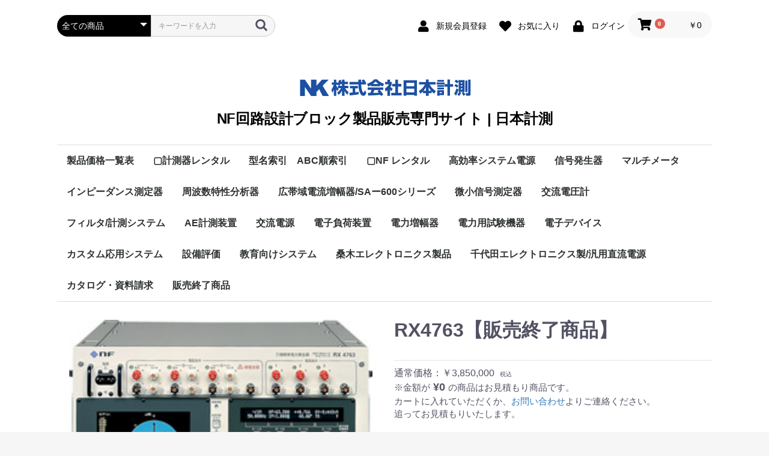

--- FILE ---
content_type: text/html; charset=UTF-8
request_url: https://nihonkeisoku.net/nf/products/detail/414
body_size: 21220
content:
<!doctype html>
<html lang="ja">
<head prefix="og: http://ogp.me/ns# fb: http://ogp.me/ns/fb# product: http://ogp.me/ns/product#">
    <meta charset="utf-8">
    <meta name="viewport" content="width=device-width, initial-scale=1, shrink-to-fit=no">
    <meta name="eccube-csrf-token" content="cf8Av6gdre37jTCUDoiIAey-FjkyrYJQ7f0LxrTjxgQ">
    <title>NF回路設計ブロック製品販売専門サイト | 日本計測 / RX4763【販売終了商品】</title>
                            <meta property="og:type" content="og:product" /><meta property="og:title" content="RX4763【販売終了商品】" />
<meta property="og:image" content="https://nihonkeisoku.net/nf//nf/html/upload/save_image/1227104223_5fe7e67f6b4b7.jpg" />
<meta property="og:description" content="" />
<meta property="og:url" content="https://nihonkeisoku.net/nf/products/detail/414" />
<meta property="product:price:amount" content="3850000"/>
<meta property="product:price:currency" content="JPY"/>
<meta property="product:product_link" content="https://nihonkeisoku.net/nf/products/detail/414"/>
<meta property="product:retailer_title" content="NF回路設計ブロック製品販売専門サイト | 日本計測"/>
        <link rel="icon" href="/nf/html/user_data/assets/img/common/favicon.ico">
    <link rel="stylesheet" href="https://stackpath.bootstrapcdn.com/bootstrap/3.4.1/css/bootstrap.min.css" integrity="sha384-HSMxcRTRxnN+Bdg0JdbxYKrThecOKuH5zCYotlSAcp1+c8xmyTe9GYg1l9a69psu" crossorigin="anonymous">
    <link rel="stylesheet" href="https://use.fontawesome.com/releases/v5.3.1/css/all.css" integrity="sha384-mzrmE5qonljUremFsqc01SB46JvROS7bZs3IO2EmfFsd15uHvIt+Y8vEf7N7fWAU" crossorigin="anonymous">
    <link rel="stylesheet" href="//cdn.jsdelivr.net/jquery.slick/1.6.0/slick.css">
    <link rel="stylesheet" href="/nf/html/template/default/assets/css/style.css">
        <style>

        .slick-slider {
            margin-bottom: 30px;
        }

        .slick-dots {
            position: absolute;
            bottom: -45px;
            display: block;
            width: 100%;
            padding: 0;
            list-style: none;
            text-align: center;
        }

        .slick-dots li {
            position: relative;
            display: inline-block;
            width: 20px;
            height: 20px;
            margin: 0 5px;
            padding: 0;

            cursor: pointer;
        }

        .slick-dots li button {
            font-size: 0;
            line-height: 0;
            display: block;
            width: 20px;
            height: 20px;
            padding: 5px;
            cursor: pointer;
            color: transparent;
            border: 0;
            outline: none;
            background: transparent;
        }

        .slick-dots li button:hover,
        .slick-dots li button:focus {
            outline: none;
        }

        .slick-dots li button:hover:before,
        .slick-dots li button:focus:before {
            opacity: 1;
        }

        .slick-dots li button:before {
            content: " ";
            line-height: 20px;
            position: absolute;
            top: 0;
            left: 0;
            width: 12px;
            height: 12px;
            text-align: center;
            opacity: .25;
            background-color: black;
            border-radius: 50%;

        }

        .slick-dots li.slick-active button:before {
            opacity: .75;
            background-color: black;
        }

        .slick-dots li button.thumbnail img {
            width: 0;
            height: 0;
        }

    </style>
    <script src="https://code.jquery.com/jquery-3.3.1.min.js" integrity="sha256-FgpCb/KJQlLNfOu91ta32o/NMZxltwRo8QtmkMRdAu8=" crossorigin="anonymous"></script>
    <script>
        $(function() {
            $.ajaxSetup({
                'headers': {
                    'ECCUBE-CSRF-TOKEN': $('meta[name="eccube-csrf-token"]').attr('content')
                }
            });
        });
    </script>
                    <link rel="stylesheet" href="/nf/html/user_data/assets/css/customize.css">
</head>
<body id="page_product_detail" class="product_page">

<div class="ec-layoutRole">
                <div class="ec-layoutRole__header">
                <!-- ▼ヘッダー(商品検索・ログインナビ・カート) -->
            <div class="ec-headerNaviRole">
    <div class="ec-headerNaviRole__left">
        <div class="ec-headerNaviRole__search">
            
<div class="ec-headerSearch">
    <form method="get" class="searchform" action="/nf/products/list">
        <div class="ec-headerSearch__category">
            <div class="ec-select ec-select_search">
                            <select name="category_id" class="category_id"><option value="">全ての商品</option><option value="587">製品価格一覧表</option><option value="666">　2025年9月30日まで有効</option><option value="739">　　電源機器</option><option value="755">　　　V</option><option value="768">　　　　VPシリーズプログラマブル直流電源</option><option value="745">　　　4</option><option value="746">　　　B</option><option value="747">　　　C</option><option value="748">　　　D</option><option value="749">　　　E</option><option value="750">　　　H</option><option value="751">　　　K</option><option value="752">　　　N</option><option value="753">　　　P</option><option value="754">　　　T</option><option value="756">　　　W</option><option value="667">　　電子計測器</option><option value="668">　　　その他CM</option><option value="740">　　電子デバイス</option><option value="757">　　　■フィルタ</option><option value="758">　　　　C</option><option value="759">　　　　D</option><option value="760">　　　　H</option><option value="761">　　　　L</option><option value="762">　　　　R</option><option value="763">　　　　ｓ</option><option value="764">　　　　V</option><option value="765">　　　■増幅器</option><option value="766">　　　■発振器</option><option value="767">　　　■位相検波器</option><option value="741">　　増幅器・発信器・位相検波器</option><option value="742">　　　位相検波器</option><option value="744">　　　　C</option><option value="743">　　　　V</option><option value="638">▢計測器レンタル</option><option value="708">　太陽光関連</option><option value="734">　　ソーラー監視王</option><option value="671">　MUSASHI</option><option value="737">　　WPS-22</option><option value="681">　　L･M･O･P･R</option><option value="694">　　　L</option><option value="693">　　　M</option><option value="692">　　　O</option><option value="691">　　　P</option><option value="690">　　　R</option><option value="683">　　A･C･D･E</option><option value="730">　　　E</option><option value="729">　　　C</option><option value="728">　　　B</option><option value="727">　　　A</option><option value="700">　　　D</option><option value="701">　　　　DI-11N・DI-11NS</option><option value="682">　　F･G･H･I･K</option><option value="699">　　　F</option><option value="698">　　　G</option><option value="738">　　　　G･TRIP</option><option value="697">　　　H</option><option value="696">　　　I</option><option value="695">　　　K</option><option value="735">　　監視王Io/Ior・アグリーメール</option><option value="680">　　S･T･U･V･W</option><option value="689">　　　S</option><option value="688">　　　T</option><option value="687">　　　U</option><option value="686">　　　V</option><option value="685">　　　W</option><option value="679">　　漢字</option><option value="733">　　環境測定器</option><option value="732">　　試験用電源</option><option value="731">　　コード・オプション</option><option value="639">　SOUKOU</option><option value="640">　　数字･A・Ｂ・Ｃ・Ｄ</option><option value="660">　　　C</option><option value="659">　　　D</option><option value="663">　　　数字</option><option value="662">　　　A</option><option value="661">　　　B</option><option value="641">　　E・Ｆ・Ｇ・Ｈ・I</option><option value="658">　　　E</option><option value="657">　　　F</option><option value="656">　　　G</option><option value="655">　　　H</option><option value="654">　　　I</option><option value="670">　　　　IPシリーズ</option><option value="642">　　K・Ｌ・Ｍ・O・Ｐ</option><option value="649">　　　Ｐ</option><option value="678">　　　　PTシリーズ</option><option value="650">　　　O</option><option value="653">　　　K</option><option value="652">　　　L</option><option value="706">　　　　Lシリーズ　(22kV～75kV)</option><option value="651">　　　M</option><option value="643">　　Ｒ･Ｓ・T･U･Ｖ･Ｗ</option><option value="647">　　　Ｓ</option><option value="705">　　　U</option><option value="645">　　　Ｖ</option><option value="648">　　　Ｒ</option><option value="646">　　　Ｔ</option><option value="672">　　　　TTシリーズ</option><option value="665">　　　　TTシリーズ（13kV）</option><option value="664">　　　　Tシリーズ（13kV）</option><option value="707">　　　　Tシリーズ(15kV～100kV)</option><option value="644">　　　Ｗ</option><option value="709">　昭和測器・小野測器</option><option value="715">　　昭和測器</option><option value="716">　　小野測器</option><option value="702">　特選・推奨</option><option value="714">　　SHOWA</option><option value="703">　　SOUKOU</option><option value="704">　　MUSASHI</option><option value="93">型名索引　ABC順索引</option><option value="359">　W・Z</option><option value="360">　　W</option><option value="470">　　　WF19▢▢</option><option value="471">　　　PA-001-▢▢▢▢</option><option value="361">　　Z</option><option value="366">　　　ZA57630</option><option value="437">　　　　ZA57630/製品</option><option value="438">　　　　ZA57630/PA-001-32▢▢</option><option value="439">　　　　ZGA5920/製品</option><option value="440">　　　　ZGA5920/PA-00▢-▢▢▢▢</option><option value="365">　　　ZM23▢▢</option><option value="364">　　　ZM239▢</option><option value="363">　　　Z使わない</option><option value="362">　　　Z使わない</option><option value="119">　数字</option><option value="291">　　&lt;2&gt;</option><option value="297">　　　2324~2721</option><option value="521">　　　　2721 ﾊﾟﾜｰﾏﾙﾁﾒｰﾀ</option><option value="522">　　　　2721-付属</option><option value="292">　　&lt;3&gt;</option><option value="298">　　　3314~3346A</option><option value="299">　　　3611~3660A</option><option value="293">　　&lt;4&gt;</option><option value="300">　　　4481・4482</option><option value="301">　　　4502~4521A</option><option value="294">　　&lt;5&gt;</option><option value="302">　　　5307・5325</option><option value="303">　　　5571~5610B</option><option value="295">　　&lt;9&gt;</option><option value="296">　　　9913・9916・9917</option><option value="111">　A・B・C・D・E</option><option value="118">　　【A】</option><option value="436">　　　AE-900</option><option value="435">　　　AE-901</option><option value="434">　　　AE-903U･AE-904</option><option value="433">　　　AE-905･AE-912</option><option value="432">　　　AE9501A･AE-991･AE9922</option><option value="591">　　　As</option><option value="117">　　【B】</option><option value="387">　　　BA4825</option><option value="388">　　　BP46▢▢</option><option value="389">　　　BPシリーズ</option><option value="390">　　　　PA-001-30▢▢</option><option value="116">　　【C】</option><option value="441">　　　CA</option><option value="453">　　　　CA-1</option><option value="454">　　　　CA-2</option><option value="455">　　　　CA-4</option><option value="456">　　　　CA-5</option><option value="457">　　　　CA-6</option><option value="458">　　　　CA-9</option><option value="459">　　　　評価ボード/評価キット</option><option value="443">　　　CD</option><option value="446">　　　　CD-5▢▢R▢</option><option value="447">　　　　CD-951V▢</option><option value="448">　　　　評価用基板</option><option value="444">　　　CF</option><option value="503">　　　　CF-1</option><option value="502">　　　　CF-2</option><option value="501">　　　　CF-3</option><option value="500">　　　　CF-4</option><option value="499">　　　　CF-5</option><option value="498">　　　　CF-7</option><option value="497">　　　　CF-8</option><option value="496">　　　　CF聴音補正</option><option value="442">　　　CG</option><option value="449">　　　　CG-102R▢</option><option value="450">　　　　CG-202R3</option><option value="451">　　　　CG-402R▢</option><option value="452">　　　　CG-742N</option><option value="445">　　　CV</option><option value="460">　　　　CV-242M3</option><option value="419">　　　CF-1BE</option><option value="420">　　　CF-2B▢</option><option value="421">　　　CF-3B▢･CF-3LL</option><option value="422">　　　CF-4B▢･CF-4FPA･CF-4LL</option><option value="423">　　　CF-5B▢･CF-5LL</option><option value="424">　　　CF-6B▢･CF-6Ｆ▢･CF-6LL</option><option value="425">　　　CF-7B▢･CF-7F▢･CF-7LL</option><option value="426">　　　CF-8B▢･CF-8F▢・CF-8LL</option><option value="427">　　　CF聴覚補正</option><option value="428">　　　CF共通</option><option value="115">　　【D】</option><option value="379">　　　DI</option><option value="391">　　　DL</option><option value="392">　　　　DL3000製品</option><option value="393">　　　　DL3000シリーズ共通</option><option value="376">　　　DP</option><option value="383">　　　DP105</option><option value="382">　　　DP120</option><option value="384">　　　DP150･DP160</option><option value="385">　　　DP180･DP240･DP360</option><option value="577">　　　DP4160シリーズ</option><option value="386">　　　DP420･DP480</option><option value="377">　　　DT</option><option value="481">　　　　DT-208D･C3</option><option value="482">　　　　DT-212D･C1･C2</option><option value="483">　　　　DT-408D･C2</option><option value="484">　　　　DT-5FL1・2</option><option value="485">　　　　DT-6FL1･2</option><option value="480">　　　　DT-8FL1･2</option><option value="378">　　　DV</option><option value="486">　　　　DV-1BE-DC</option><option value="487">　　　　DV-2BE-DC</option><option value="488">　　　　DV-28P</option><option value="489">　　　　DV-3B</option><option value="490">　　　　DV-3LL-DC</option><option value="491">　　　　DV-4B・4LL</option><option value="493">　　　　DV-5B･5LL-DC</option><option value="494">　　　　DV-6B・6LL</option><option value="495">　　　　DV-7F・8F</option><option value="461">　　　　DV共通・聴覚補正</option><option value="381">　　　つかわない</option><option value="380">　　　つかわない最後削除</option><option value="407">　　【E】EC･EP</option><option value="408">　　　EC</option><option value="409">　　　EP02000</option><option value="410">　　　EP04000</option><option value="411">　　　EP06000</option><option value="412">　　　EP08000</option><option value="413">　　　EP010000</option><option value="414">　　　EP012000</option><option value="415">　　　　EP012000M</option><option value="416">　　　　EP012000S</option><option value="417">　　　EP018000･24000･36000</option><option value="418">　　　EP0シリーズ共通</option><option value="114">　　【E】ES</option><option value="394">　　　ES020･ES040・ES060</option><option value="395">　　　ES2000</option><option value="396">　　　ES6000･E8000</option><option value="397">　　　ES10000･ES12000･ES16000</option><option value="398">　　　ES18000･ES24000・ES36000</option><option value="399">　　　ES54000</option><option value="400">　　　ES60000</option><option value="401">　　　ES72000</option><option value="402">　　　ES90000</option><option value="403">　　　ES4152･ES4153</option><option value="404">　　　　製品</option><option value="405">　　　　PA-001</option><option value="406">　　　ESシリーズ共通</option><option value="112">　F・G・H・I・J</option><option value="264">　　【Ｆ】</option><option value="265">　　【Ｇ】</option><option value="513">　　　GDS1152B</option><option value="514">　　　GDS11152B･PA-001</option><option value="266">　　【Ｈ】</option><option value="479">　　　HR-2BP1･2</option><option value="478">　　　HR-4B▢1･2</option><option value="477">　　　HR-4F▢1・2</option><option value="267">　　【Ⅰ】</option><option value="268">　　【Ｊ】</option><option value="113">　K・L・M・N・O</option><option value="475">　　【L】</option><option value="476">　　　LR-4BL▢</option><option value="523">　　【M】</option><option value="524">　　　M2170A</option><option value="531">　　　　M2170A･本体</option><option value="530">　　　　PA-000</option><option value="525">　　　M2174A</option><option value="532">　　　　M2174A･本体</option><option value="533">　　　　PA-00▢</option><option value="526">　　　M2177A</option><option value="534">　　　　M2177A･本体</option><option value="535">　　　　PA-00▢</option><option value="527">　　　MS-521</option><option value="536">　　　　MS-521・本体</option><option value="537">　　　　PA-000</option><option value="528">　　　MS-523</option><option value="538">　　　　MS-523･本体</option><option value="540">　　　　PA-00▢</option><option value="529">　　　MS-525</option><option value="541">　　　　MS-525・本体</option><option value="542">　　　　PA-00▢</option><option value="429">　　【N】</option><option value="430">　　　NT</option><option value="358">　P・R・S・T・V</option><option value="515">　　【P】</option><option value="516">　　　P-42A</option><option value="517">　　　P-6▢</option><option value="518">　　　P-8▢</option><option value="519">　　　PD6705M</option><option value="520">　　　PS-70A</option><option value="472">　　【R】</option><option value="474">　　　RD</option><option value="505">　　　REX</option><option value="473">　　　RT</option><option value="504">　　　RX</option><option value="506">　　　　RX047▢▢</option><option value="507">　　　　RX470031本体</option><option value="508">　　　　RX470031-PA-001</option><option value="509">　　　　RX471▢</option><option value="510">　　　　RX4744本体</option><option value="511">　　　　RX4744-PA-001</option><option value="512">　　　　RX4763</option><option value="592">　　　　RX8801･RX8803･RX8802・RX8808</option><option value="373">　　【S】</option><option value="374">　　　SA-600</option><option value="613">▢NF レンタル</option><option value="726">　数字</option><option value="673">　A・B・C・D</option><option value="736">　　A</option><option value="718">　　D</option><option value="675">　I・J・K・L</option><option value="725">　　L</option><option value="719">　U・V・W・X</option><option value="724">　　U</option><option value="723">　　V</option><option value="722">　　W</option><option value="721">　　X</option><option value="674">　E・F・G・H</option><option value="676">　M・N・O・P</option><option value="677">　　M</option><option value="717">　　N</option><option value="711">　Q・R・S・T</option><option value="712">　　R</option><option value="713">　　　RX</option><option value="720">　Y・Z</option><option value="431">高効率システム電源</option><option value="17">信号発生器</option><option value="129">　マルチファンクションジェネレータ</option><option value="65">　ディジタルファンクションジェネレータ</option><option value="15">マルチメータ</option><option value="58">　ディジタルマルチメータ</option><option value="20">インピーダンス測定器</option><option value="130">　インピーダンスアナライザ</option><option value="131">　LCRメータ</option><option value="132">　Cメータ</option><option value="133">　テストフィクスチャ/リード</option><option value="137">　　汎用部品</option><option value="136">　　チップ部品</option><option value="135">　　リード部品</option><option value="134">　　アダプタ</option><option value="21">周波数特性分析器</option><option value="83">　周波数特性分析器</option><option value="464">　　ZGA5920</option><option value="465">　　　ZGA5920/製品</option><option value="466">　　　オプション・周辺機器</option><option value="469">　　　　■周辺アダプタ･ユニット</option><option value="468">　　　　■ケーブル・保守部品等</option><option value="84">　主なｵﾌﾟｼｮﾝ･周辺機器</option><option value="138">　　測定アダプタ・ユニット等</option><option value="139">　　ケーブル・保守部品等</option><option value="85">　サーボアナライザ</option><option value="624">広帯域電流増幅器/SAー600シリーズ</option><option value="18">微小信号測定器</option><option value="80">　ディジタルロックインアンプ</option><option value="209">　　LI5600シリーズ</option><option value="210">　　2位相ロックインアンプ</option><option value="211">　　ロックインアンプ周波数エクステンダ</option><option value="212">　　ライトチョッパ</option><option value="79">　ベクトル検波ボード</option><option value="75">　プリアンプ</option><option value="214">　　低雑音プリアンプ</option><option value="213">　　電流入力プリアンプ</option><option value="215">　　直流電源</option><option value="216">　　プログラマブル電流増幅器</option><option value="217">　　低雑音増幅器</option><option value="70">　広帯域電流増幅器</option><option value="199">　　SA-600シリーズ</option><option value="69">　低雑音直流電源</option><option value="593">　　SA-200シリーズ</option><option value="594">　　SA-400シリーズ</option><option value="120">　　LP539□</option><option value="121">　　オプション</option><option value="73">　精密低雑音直流電圧源</option><option value="74">　差動増幅器</option><option value="76">　アイソレーションアンプ</option><option value="78">　位相検波器</option><option value="82">　ｲﾝﾋﾟｰﾀﾞﾝｽ/ｹﾞｲﾝ・ﾌｪｰｽﾞｱﾅﾗｲｻﾞ</option><option value="71">　超低雑音増幅器</option><option value="184">交流電圧計</option><option value="304">　M2170A･M2174A･M2177A</option><option value="12">フィルタ/計測システム</option><option value="45">　マルチファンクションフィルタ</option><option value="368">　　3611</option><option value="44">　デュアルチャンネルプログラマブルフィルタ</option><option value="367">　　3624・3625・3627・3628</option><option value="306">　広帯域ディケードフィルタ</option><option value="371">　　FV-628B</option><option value="43">　高周波連続可変ﾌｨﾙﾀ</option><option value="370">　　3660A</option><option value="57">　CDプレーヤ評価用フィルタ</option><option value="369">　　3346A</option><option value="305">　モジュール組込みフィルタ</option><option value="307">　多チャンネルアナログ信号前処理システム</option><option value="308">　　計測シスエム/MS-500シリーズ</option><option value="309">　　フィルムユニット</option><option value="310">　　差動アンプユニット</option><option value="315">　　　差動アンプ</option><option value="311">　　アイソレーションアンプユニット</option><option value="314">　　　アイソレーションアンプ</option><option value="312">　　GPIBユニット</option><option value="313">　　収納ケース</option><option value="11">AE計測装置</option><option value="56">　AEセンサ</option><option value="286">　　一般用AEセンサ</option><option value="318">　　一般用AEセンサ</option><option value="287">　　特殊センサ</option><option value="288">　　超小型AEセンサ</option><option value="289">　　広帯域AEセンサ</option><option value="290">　　センサホルダ</option><option value="54">　AE用プリアンプ</option><option value="317">　　9913･9916･9917･AE-912</option><option value="41">　AEテスタ</option><option value="39">　ディスクリミネータ</option><option value="42">　AE計測システム</option><option value="10">交流電源</option><option value="36">　プログラマブル交流電源</option><option value="578">　　ESシリーズ</option><option value="582">　　　リファレンスインピーダンスネットワーク</option><option value="583">　　　　ES4152/ES4153</option><option value="581">　　　三相</option><option value="580">　　　単相3線</option><option value="579">　　　単相</option><option value="319">　　DPシリーズ</option><option value="320">　　　単相</option><option value="554">　　　　DP015▢▢</option><option value="555">　　　　DP030▢▢</option><option value="556">　　　　DP045▢▢</option><option value="557">　　　　DP060▢▢</option><option value="558">　　　　DP075▢▢</option><option value="559">　　　　DP090▢▢</option><option value="560">　　　　DP105▢▢</option><option value="561">　　　　DP120▢▢</option><option value="562">　　　　DP150▢▢･DP160▢▢</option><option value="563">　　　　DP180/240/360▢▢</option><option value="564">　　　　DP420/480･▢▢▢</option><option value="321">　　　単相3線</option><option value="322">　　　三相</option><option value="553">　　　マルチ相</option><option value="323">　　DPシリーズ/大容量・短時間逆潮流対応モデル</option><option value="324">　　　DP160LS・DP420LS・DP480LS</option><option value="140">　　DPシリーズ/マルチ相モデル</option><option value="173">　　　DP045M･DP090M･DP060LM</option><option value="372">　　　D`P120LM･DP180LM･DP240LM･DP360LM</option><option value="180">　　DPシリーズTypeR</option><option value="200">　　　単相</option><option value="201">　　　単相3線</option><option value="181">　　DPシリーズTypeR三相</option><option value="565">　　ES6000S～36000T/キャビネット</option><option value="566">　　　単相</option><option value="567">　　　単相3線</option><option value="568">　　　三相単相</option><option value="569">　　　三相</option><option value="570">　　ES/ラックスタイル</option><option value="571">　　　単相3線</option><option value="572">　　　三相</option><option value="354">　電圧ディップシミュレータ</option><option value="355">　　DP4170シリーズ</option><option value="150">　P-STATION/EPO</option><option value="153">　　マルチ相</option><option value="152">　　単相システム</option><option value="151">　　マルチ相システム</option><option value="34">　周辺機器</option><option value="183">　　プログラマブル交流電源</option><option value="182">　　電力増幅器</option><option value="88">　　ノイズフィルタトランス</option><option value="165">　DPシリーズ</option><option value="166">　　ﾌﾟﾛｸﾞﾗﾏﾌﾞﾙ交流電源DP</option><option value="167">　　大容量・短時間逆潮流対応</option><option value="168">　　マルチ相モデル</option><option value="169">　　TypeR</option><option value="170">　　DPシリーズ周辺機器</option><option value="573">　　DP0408･DP4170･DP4160</option><option value="576">　　　DP0408</option><option value="575">　　　dp4170</option><option value="574">　　　DP4160</option><option value="356">　リファレンスインピーダンスネットワーク</option><option value="357">　　ES4152･ES4153</option><option value="9">電子負荷装置</option><option value="584">　DL3000シリーズ共通</option><option value="33">　低損失シミュレーション電子負荷</option><option value="185">電力増幅器</option><option value="202">　高速バイポーラ電源</option><option value="203">　バイポーラ電源</option><option value="204">　車載機器試験用高速バイポーラ電源</option><option value="205">　10ｋVAC/DC増幅器</option><option value="206">　高周波共振点追尾ピエゾドライバ</option><option value="207">　精密電力増幅器</option><option value="208">　三相信号発生器</option><option value="325">　　TG1703</option><option value="186">電力用試験機器</option><option value="326">　保護リレー試験器</option><option value="344">　　電圧4相電流4相</option><option value="351">　　　RX4744</option><option value="343">　　保護リレー試験ソフトウエア</option><option value="352">　　　RX04701</option><option value="342">　　RX4717・RX4718・RX4713</option><option value="327">　三相模擬遮断器</option><option value="353">　　RX470031</option><option value="330">　電流出力増幅器</option><option value="341">　　REX4731</option><option value="331">　自動リレー試験システム</option><option value="339">　　RX8801･RX8803･RX8802</option><option value="340">　　RX8805･RX8806･RX8808・RX8809</option><option value="332">　電力用試験器Ⅱ</option><option value="338">　　零相電流アダプタ</option><option value="350">　　　As-535</option><option value="337">　　V3φ・13φリレー試験器</option><option value="349">　　　As-288</option><option value="336">　　三相模擬遮断器</option><option value="348">　　　As-529</option><option value="335">　　三相定電流増幅器</option><option value="347">　　　As-289</option><option value="334">　　パワーマルチメータ</option><option value="346">　　　2721</option><option value="333">　　三相標準電力発生器</option><option value="345">　　　RX4763</option><option value="13">電子デバイス</option><option value="46">　フィルタ</option><option value="269">　　抵抗同調フィルタ</option><option value="278">　　　SR/SRAシリーズ</option><option value="277">　　　SVシリーズ</option><option value="276">　　　RTシリーズ</option><option value="275">　　　HRシリーズ</option><option value="274">　　　LRシリーズ</option><option value="270">　　電圧同調フィルタ</option><option value="271">　　プログラマブルフィルタ</option><option value="272">　　周波数固定フィルタ</option><option value="279">　　　CFシリーズ</option><option value="280">　　　DVシリーズ</option><option value="273">　　特定用途向けフィルタ</option><option value="47">　増幅器</option><option value="281">　　低雑音増幅器</option><option value="282">　　広帯域電流増幅器</option><option value="283">　　電圧電流変換モジュール</option><option value="284">　　C/Vコンバータ</option><option value="285">　ピエゾドライバ</option><option value="188">　発振器</option><option value="189">　位相検波器</option><option value="190">カスタム応用システム</option><option value="586">　先端研究</option><option value="585">　オートモーティブ</option><option value="191">　電子・電気部品</option><option value="547">　　▢インダクタ測定用直流重量ユニット</option><option value="546">　　▢リップル試験器</option><option value="192">　スマートグリッド</option><option value="548">　　▢系統連系試験システム</option><option value="549">　　▢V2G/V2L試験システム</option><option value="550">　　▢精密電圧電流発生装置</option><option value="551">　　▢大容量電源</option><option value="193">　自動車</option><option value="194">　家電・産業機器</option><option value="195">　設備保守</option><option value="196">　電池評価</option><option value="197">　教育向けシステム</option><option value="198">　カステム電源・各種試験システム</option><option value="8">設備評価</option><option value="110">　特定用途向けﾌｨﾙﾀ</option><option value="32">　増幅器</option><option value="50">　　低雑音増幅器</option><option value="48">　　広帯域電流増幅器</option><option value="29">　抵抗同調ﾌｨﾙﾀ</option><option value="97">　　SVｼﾘｰｽﾞ</option><option value="99">　　HRｼﾘｰｽﾞ</option><option value="109">　高速アンプ</option><option value="7">教育向けシステム</option><option value="22">　****</option><option value="100">桑木エレクトロニクス製品</option><option value="220">　インピーダンスアナライザ6500Bシリーズ</option><option value="221">　LCRメータ</option><option value="230">　　高周波LCRメータ6500Ｐシリーズ</option><option value="229">　　LCRメータ4300シリーズ</option><option value="228">　　コンポーネントアナライザ6430B/6440B</option><option value="222">　インダクタンスアナライザ</option><option value="223">　Factory View</option><option value="101">　DCバイアス電流源</option><option value="107">　　6565シリーズ</option><option value="108">　　　自動ﾘﾚｰ試験ｼｽﾃﾑ</option><option value="106">　　3265Bシリーズ</option><option value="227">　テストフィクスチャ/汎用部品</option><option value="225">　テストフィクスチャ/チップ部品</option><option value="102">　テストフィクスチャ/リード部品</option><option value="126">　　バイポーラ電源</option><option value="127">　　　As-161シリーズ</option><option value="123">　　精密電力増幅器</option><option value="124">　　　4500シリーズ</option><option value="125">　DCバイアステストフィクスチャ</option><option value="226">　特定用途</option><option value="239">千代田エレクトロニクス製/汎用直流電源</option><option value="610">　PP</option><option value="611">　　本体</option><option value="612">　　共通オプション</option><option value="599">　CLシリーズ</option><option value="600">　　CL3000</option><option value="604">　　　CL3000</option><option value="605">　　　オプション</option><option value="601">　　CL2000</option><option value="602">　　　CL2000</option><option value="603">　　　オプション</option><option value="595">　LCシリーズ</option><option value="596">　　LC1501低雑音直流電源</option><option value="597">　　　本体</option><option value="598">　　　オプション</option><option value="242">　ＷＰシリーズ</option><option value="608">　　WP</option><option value="250">　　WP-A</option><option value="259">　　　WP-A/5kW</option><option value="258">　　　WP-A/10kW</option><option value="257">　　　WP-A/15kW</option><option value="256">　　　WP-A/18kW</option><option value="251">　　WP-E</option><option value="263">　　　WP-E/5kW</option><option value="262">　　　WP-E/10kW</option><option value="261">　　　WP-E/15kW</option><option value="260">　　　WP-E/18kW</option><option value="249">　　WP-EA</option><option value="255">　　　WP-EA/5kW</option><option value="254">　　　WP-EA/10kW</option><option value="253">　　　WP-EA/15kW</option><option value="252">　　　WP-EA/18kW</option><option value="241">　ＶＰシリーズ</option><option value="248">　　VP/750W</option><option value="247">　　VP/1500W</option><option value="246">　　VP/3000W</option><option value="607">　　オプション</option><option value="240">　CMシリーズ</option><option value="245">　　ＣＭ/360Ｗ</option><option value="244">　　ＣＭ/720Ｗ</option><option value="243">　　ＣＭ/1080Ｗ</option><option value="606">　　オプション</option><option value="375">　USCシリーズ</option><option value="614">カタログ・資料請求</option><option value="615">　電子計測器</option><option value="625">　　信号発生器</option><option value="626">　　マルチメータ</option><option value="627">　　交流電圧計</option><option value="628">　　インピーダンス測定器</option><option value="629">　　周波数特性分析器</option><option value="630">　　微小信号測定器</option><option value="631">　　AE計測装置</option><option value="616">　電源機器</option><option value="632">　　交流電源</option><option value="633">　　直流電源</option><option value="634">　　電子負荷装置</option><option value="637">　　電力増幅器</option><option value="635">　　電力用試験器</option><option value="636">　　電子デバイス（機能デバイス）</option><option value="617">　電力用試験器</option><option value="618">　電子デバイス（機能デバイス）</option><option value="620">　技術資料</option><option value="621">　その他</option><option value="623">　　総合・ダイジェストカタログ/価格表</option><option value="622">　　フィールドサービス関連</option><option value="543">販売終了商品</option><option value="710">　〈R〉</option><option value="544">　&lt;T&gt;</option></select>
    
            </div>
        </div>
        <div class="ec-headerSearch__keyword">
            <div class="ec-input">
                <input type="search" name="name" maxlength="50" class="search-name" placeholder="キーワードを入力" />
                <button class="ec-headerSearch__keywordBtn" type="submit">
                    <div class="ec-icon">
                        <img src="/nf/html/template/default/assets/icon/search-dark.svg" alt="">
                    </div>
                </button>
            </div>
        </div>
    </form>
</div>

        </div>
        <div class="ec-headerRole__navSP">
            
<div class="ec-headerNavSP">
    <i class="fas fa-bars"></i>
</div>
        </div>
    </div>
    <div class="ec-headerNaviRole__right">
        <div class="ec-headerNaviRole__nav">
            
<div class="ec-headerNav">
            <div class="ec-headerNav__item">
            <a href="https://nihonkeisoku.net/nf/entry">
                <i class="ec-headerNav__itemIcon fas fa-user fa-fw"></i>
                <span class="ec-headerNav__itemLink">新規会員登録</span>
            </a>
        </div>
                    <div class="ec-headerNav__item">
                <a href="https://nihonkeisoku.net/nf/mypage/favorite">
                    <i class="ec-headerNav__itemIcon fas fa-heart fa-fw"></i>
                    <span class="ec-headerNav__itemLink">お気に入り</span>
                </a>
            </div>
                <div class="ec-headerNav__item">
            <a href="https://nihonkeisoku.net/nf/mypage/login">
                <i class="ec-headerNav__itemIcon fas fa-lock fa-fw"></i>
                <span class="ec-headerNav__itemLink">ログイン</span>
            </a>
        </div>
    </div>

        </div>
        <div class="ec-headerRole__cart">
            <div class="ec-cartNaviWrap">
    <div class="ec-cartNavi">
        <i class="ec-cartNavi__icon fas fa-shopping-cart">
            <span class="ec-cartNavi__badge">0</span>
        </i>
        <div class="ec-cartNavi__label">
            <div class="ec-cartNavi__price">￥0</div>
        </div>
    </div>
            <div class="ec-cartNaviNull">
            <div class="ec-cartNaviNull__message">
                <p>現在カート内に商品はございません。</p>
            </div>
        </div>
    </div>

        </div>
    </div>
</div>

        <!-- ▲ヘッダー(商品検索・ログインナビ・カート) -->
    <!-- ▼ロゴ -->
            <div class="ec-headerRole">
    <div class="ec-headerRole__title">
        <div class="ec-headerTitle">
            <div class="ec-headerTitle__title">
                <h1>
                    <a href="https://nihonkeisoku.net/nf/">
                        <img src="img/nk-logo.svg"><br>
                        NF回路設計ブロック製品販売専門サイト | 日本計測
                    </a>
                </h1>
            </div>
        </div>
    </div>
</div>
        <!-- ▲ロゴ -->
    <!-- ▼カテゴリナビ(PC) -->
            


<div class="ec-categoryNaviRole">
    <div class="ec-itemNav">
        <ul class="ec-itemNav__nav">
                            <li>
                            <a href="https://nihonkeisoku.net/nf/products/list?category_id=587">
        製品価格一覧表
    </a>
            <ul>
                            <li>
                            <a href="https://nihonkeisoku.net/nf/products/list?category_id=666">
        2025年9月30日まで有効
    </a>
            <ul>
                            <li>
                            <a href="https://nihonkeisoku.net/nf/products/list?category_id=739">
        電源機器
    </a>
            <ul>
                            <li>
                            <a href="https://nihonkeisoku.net/nf/products/list?category_id=755">
        V
    </a>
            <ul>
                            <li>
                            <a href="https://nihonkeisoku.net/nf/products/list?category_id=768">
        VPシリーズプログラマブル直流電源
    </a>
    
                </li>
                    </ul>
    
                </li>
                            <li>
                            <a href="https://nihonkeisoku.net/nf/products/list?category_id=745">
        4
    </a>
    
                </li>
                            <li>
                            <a href="https://nihonkeisoku.net/nf/products/list?category_id=746">
        B
    </a>
    
                </li>
                            <li>
                            <a href="https://nihonkeisoku.net/nf/products/list?category_id=747">
        C
    </a>
    
                </li>
                            <li>
                            <a href="https://nihonkeisoku.net/nf/products/list?category_id=748">
        D
    </a>
    
                </li>
                            <li>
                            <a href="https://nihonkeisoku.net/nf/products/list?category_id=749">
        E
    </a>
    
                </li>
                            <li>
                            <a href="https://nihonkeisoku.net/nf/products/list?category_id=750">
        H
    </a>
    
                </li>
                            <li>
                            <a href="https://nihonkeisoku.net/nf/products/list?category_id=751">
        K
    </a>
    
                </li>
                            <li>
                            <a href="https://nihonkeisoku.net/nf/products/list?category_id=752">
        N
    </a>
    
                </li>
                            <li>
                            <a href="https://nihonkeisoku.net/nf/products/list?category_id=753">
        P
    </a>
    
                </li>
                            <li>
                            <a href="https://nihonkeisoku.net/nf/products/list?category_id=754">
        T
    </a>
    
                </li>
                            <li>
                            <a href="https://nihonkeisoku.net/nf/products/list?category_id=756">
        W
    </a>
    
                </li>
                    </ul>
    
                </li>
                            <li>
                            <a href="https://nihonkeisoku.net/nf/products/list?category_id=667">
        電子計測器
    </a>
            <ul>
                            <li>
                            <a href="https://nihonkeisoku.net/nf/products/list?category_id=668">
        その他CM
    </a>
    
                </li>
                    </ul>
    
                </li>
                            <li>
                            <a href="https://nihonkeisoku.net/nf/products/list?category_id=740">
        電子デバイス
    </a>
            <ul>
                            <li>
                            <a href="https://nihonkeisoku.net/nf/products/list?category_id=757">
        ■フィルタ
    </a>
            <ul>
                            <li>
                            <a href="https://nihonkeisoku.net/nf/products/list?category_id=758">
        C
    </a>
    
                </li>
                            <li>
                            <a href="https://nihonkeisoku.net/nf/products/list?category_id=759">
        D
    </a>
    
                </li>
                            <li>
                            <a href="https://nihonkeisoku.net/nf/products/list?category_id=760">
        H
    </a>
    
                </li>
                            <li>
                            <a href="https://nihonkeisoku.net/nf/products/list?category_id=761">
        L
    </a>
    
                </li>
                            <li>
                            <a href="https://nihonkeisoku.net/nf/products/list?category_id=762">
        R
    </a>
    
                </li>
                            <li>
                            <a href="https://nihonkeisoku.net/nf/products/list?category_id=763">
        ｓ
    </a>
    
                </li>
                            <li>
                            <a href="https://nihonkeisoku.net/nf/products/list?category_id=764">
        V
    </a>
    
                </li>
                    </ul>
    
                </li>
                            <li>
                            <a href="https://nihonkeisoku.net/nf/products/list?category_id=765">
        ■増幅器
    </a>
    
                </li>
                            <li>
                            <a href="https://nihonkeisoku.net/nf/products/list?category_id=766">
        ■発振器
    </a>
    
                </li>
                            <li>
                            <a href="https://nihonkeisoku.net/nf/products/list?category_id=767">
        ■位相検波器
    </a>
    
                </li>
                    </ul>
    
                </li>
                            <li>
                            <a href="https://nihonkeisoku.net/nf/products/list?category_id=741">
        増幅器・発信器・位相検波器
    </a>
            <ul>
                            <li>
                            <a href="https://nihonkeisoku.net/nf/products/list?category_id=742">
        位相検波器
    </a>
            <ul>
                            <li>
                            <a href="https://nihonkeisoku.net/nf/products/list?category_id=744">
        C
    </a>
    
                </li>
                            <li>
                            <a href="https://nihonkeisoku.net/nf/products/list?category_id=743">
        V
    </a>
    
                </li>
                    </ul>
    
                </li>
                    </ul>
    
                </li>
                    </ul>
    
                </li>
                    </ul>
    
                </li>
                            <li>
                            <a href="https://nihonkeisoku.net/nf/products/list?category_id=638">
        ▢計測器レンタル
    </a>
            <ul>
                            <li>
                            <a href="https://nihonkeisoku.net/nf/products/list?category_id=708">
        太陽光関連
    </a>
            <ul>
                            <li>
                            <a href="https://nihonkeisoku.net/nf/products/list?category_id=734">
        ソーラー監視王
    </a>
    
                </li>
                    </ul>
    
                </li>
                            <li>
                            <a href="https://nihonkeisoku.net/nf/products/list?category_id=671">
        MUSASHI
    </a>
            <ul>
                            <li>
                            <a href="https://nihonkeisoku.net/nf/products/list?category_id=737">
        WPS-22
    </a>
    
                </li>
                            <li>
                            <a href="https://nihonkeisoku.net/nf/products/list?category_id=681">
        L･M･O･P･R
    </a>
            <ul>
                            <li>
                            <a href="https://nihonkeisoku.net/nf/products/list?category_id=694">
        L
    </a>
    
                </li>
                            <li>
                            <a href="https://nihonkeisoku.net/nf/products/list?category_id=693">
        M
    </a>
    
                </li>
                            <li>
                            <a href="https://nihonkeisoku.net/nf/products/list?category_id=692">
        O
    </a>
    
                </li>
                            <li>
                            <a href="https://nihonkeisoku.net/nf/products/list?category_id=691">
        P
    </a>
    
                </li>
                            <li>
                            <a href="https://nihonkeisoku.net/nf/products/list?category_id=690">
        R
    </a>
    
                </li>
                    </ul>
    
                </li>
                            <li>
                            <a href="https://nihonkeisoku.net/nf/products/list?category_id=683">
        A･C･D･E
    </a>
            <ul>
                            <li>
                            <a href="https://nihonkeisoku.net/nf/products/list?category_id=730">
        E
    </a>
    
                </li>
                            <li>
                            <a href="https://nihonkeisoku.net/nf/products/list?category_id=729">
        C
    </a>
    
                </li>
                            <li>
                            <a href="https://nihonkeisoku.net/nf/products/list?category_id=728">
        B
    </a>
    
                </li>
                            <li>
                            <a href="https://nihonkeisoku.net/nf/products/list?category_id=727">
        A
    </a>
    
                </li>
                            <li>
                            <a href="https://nihonkeisoku.net/nf/products/list?category_id=700">
        D
    </a>
            <ul>
                            <li>
                            <a href="https://nihonkeisoku.net/nf/products/list?category_id=701">
        DI-11N・DI-11NS
    </a>
    
                </li>
                    </ul>
    
                </li>
                    </ul>
    
                </li>
                            <li>
                            <a href="https://nihonkeisoku.net/nf/products/list?category_id=682">
        F･G･H･I･K
    </a>
            <ul>
                            <li>
                            <a href="https://nihonkeisoku.net/nf/products/list?category_id=699">
        F
    </a>
    
                </li>
                            <li>
                            <a href="https://nihonkeisoku.net/nf/products/list?category_id=698">
        G
    </a>
            <ul>
                            <li>
                            <a href="https://nihonkeisoku.net/nf/products/list?category_id=738">
        G･TRIP
    </a>
    
                </li>
                    </ul>
    
                </li>
                            <li>
                            <a href="https://nihonkeisoku.net/nf/products/list?category_id=697">
        H
    </a>
    
                </li>
                            <li>
                            <a href="https://nihonkeisoku.net/nf/products/list?category_id=696">
        I
    </a>
    
                </li>
                            <li>
                            <a href="https://nihonkeisoku.net/nf/products/list?category_id=695">
        K
    </a>
    
                </li>
                    </ul>
    
                </li>
                            <li>
                            <a href="https://nihonkeisoku.net/nf/products/list?category_id=735">
        監視王Io/Ior・アグリーメール
    </a>
    
                </li>
                            <li>
                            <a href="https://nihonkeisoku.net/nf/products/list?category_id=680">
        S･T･U･V･W
    </a>
            <ul>
                            <li>
                            <a href="https://nihonkeisoku.net/nf/products/list?category_id=689">
        S
    </a>
    
                </li>
                            <li>
                            <a href="https://nihonkeisoku.net/nf/products/list?category_id=688">
        T
    </a>
    
                </li>
                            <li>
                            <a href="https://nihonkeisoku.net/nf/products/list?category_id=687">
        U
    </a>
    
                </li>
                            <li>
                            <a href="https://nihonkeisoku.net/nf/products/list?category_id=686">
        V
    </a>
    
                </li>
                            <li>
                            <a href="https://nihonkeisoku.net/nf/products/list?category_id=685">
        W
    </a>
    
                </li>
                    </ul>
    
                </li>
                            <li>
                            <a href="https://nihonkeisoku.net/nf/products/list?category_id=679">
        漢字
    </a>
    
                </li>
                            <li>
                            <a href="https://nihonkeisoku.net/nf/products/list?category_id=733">
        環境測定器
    </a>
    
                </li>
                            <li>
                            <a href="https://nihonkeisoku.net/nf/products/list?category_id=732">
        試験用電源
    </a>
    
                </li>
                            <li>
                            <a href="https://nihonkeisoku.net/nf/products/list?category_id=731">
        コード・オプション
    </a>
    
                </li>
                    </ul>
    
                </li>
                            <li>
                            <a href="https://nihonkeisoku.net/nf/products/list?category_id=639">
        SOUKOU
    </a>
            <ul>
                            <li>
                            <a href="https://nihonkeisoku.net/nf/products/list?category_id=640">
        数字･A・Ｂ・Ｃ・Ｄ
    </a>
            <ul>
                            <li>
                            <a href="https://nihonkeisoku.net/nf/products/list?category_id=660">
        C
    </a>
    
                </li>
                            <li>
                            <a href="https://nihonkeisoku.net/nf/products/list?category_id=659">
        D
    </a>
    
                </li>
                            <li>
                            <a href="https://nihonkeisoku.net/nf/products/list?category_id=663">
        数字
    </a>
    
                </li>
                            <li>
                            <a href="https://nihonkeisoku.net/nf/products/list?category_id=662">
        A
    </a>
    
                </li>
                            <li>
                            <a href="https://nihonkeisoku.net/nf/products/list?category_id=661">
        B
    </a>
    
                </li>
                    </ul>
    
                </li>
                            <li>
                            <a href="https://nihonkeisoku.net/nf/products/list?category_id=641">
        E・Ｆ・Ｇ・Ｈ・I
    </a>
            <ul>
                            <li>
                            <a href="https://nihonkeisoku.net/nf/products/list?category_id=658">
        E
    </a>
    
                </li>
                            <li>
                            <a href="https://nihonkeisoku.net/nf/products/list?category_id=657">
        F
    </a>
    
                </li>
                            <li>
                            <a href="https://nihonkeisoku.net/nf/products/list?category_id=656">
        G
    </a>
    
                </li>
                            <li>
                            <a href="https://nihonkeisoku.net/nf/products/list?category_id=655">
        H
    </a>
    
                </li>
                            <li>
                            <a href="https://nihonkeisoku.net/nf/products/list?category_id=654">
        I
    </a>
            <ul>
                            <li>
                            <a href="https://nihonkeisoku.net/nf/products/list?category_id=670">
        IPシリーズ
    </a>
    
                </li>
                    </ul>
    
                </li>
                    </ul>
    
                </li>
                            <li>
                            <a href="https://nihonkeisoku.net/nf/products/list?category_id=642">
        K・Ｌ・Ｍ・O・Ｐ
    </a>
            <ul>
                            <li>
                            <a href="https://nihonkeisoku.net/nf/products/list?category_id=649">
        Ｐ
    </a>
            <ul>
                            <li>
                            <a href="https://nihonkeisoku.net/nf/products/list?category_id=678">
        PTシリーズ
    </a>
    
                </li>
                    </ul>
    
                </li>
                            <li>
                            <a href="https://nihonkeisoku.net/nf/products/list?category_id=650">
        O
    </a>
    
                </li>
                            <li>
                            <a href="https://nihonkeisoku.net/nf/products/list?category_id=653">
        K
    </a>
    
                </li>
                            <li>
                            <a href="https://nihonkeisoku.net/nf/products/list?category_id=652">
        L
    </a>
            <ul>
                            <li>
                            <a href="https://nihonkeisoku.net/nf/products/list?category_id=706">
        Lシリーズ　(22kV～75kV)
    </a>
    
                </li>
                    </ul>
    
                </li>
                            <li>
                            <a href="https://nihonkeisoku.net/nf/products/list?category_id=651">
        M
    </a>
    
                </li>
                    </ul>
    
                </li>
                            <li>
                            <a href="https://nihonkeisoku.net/nf/products/list?category_id=643">
        Ｒ･Ｓ・T･U･Ｖ･Ｗ
    </a>
            <ul>
                            <li>
                            <a href="https://nihonkeisoku.net/nf/products/list?category_id=647">
        Ｓ
    </a>
    
                </li>
                            <li>
                            <a href="https://nihonkeisoku.net/nf/products/list?category_id=705">
        U
    </a>
    
                </li>
                            <li>
                            <a href="https://nihonkeisoku.net/nf/products/list?category_id=645">
        Ｖ
    </a>
    
                </li>
                            <li>
                            <a href="https://nihonkeisoku.net/nf/products/list?category_id=648">
        Ｒ
    </a>
    
                </li>
                            <li>
                            <a href="https://nihonkeisoku.net/nf/products/list?category_id=646">
        Ｔ
    </a>
            <ul>
                            <li>
                            <a href="https://nihonkeisoku.net/nf/products/list?category_id=672">
        TTシリーズ
    </a>
    
                </li>
                            <li>
                            <a href="https://nihonkeisoku.net/nf/products/list?category_id=665">
        TTシリーズ（13kV）
    </a>
    
                </li>
                            <li>
                            <a href="https://nihonkeisoku.net/nf/products/list?category_id=664">
        Tシリーズ（13kV）
    </a>
    
                </li>
                            <li>
                            <a href="https://nihonkeisoku.net/nf/products/list?category_id=707">
        Tシリーズ(15kV～100kV)
    </a>
    
                </li>
                    </ul>
    
                </li>
                            <li>
                            <a href="https://nihonkeisoku.net/nf/products/list?category_id=644">
        Ｗ
    </a>
    
                </li>
                    </ul>
    
                </li>
                    </ul>
    
                </li>
                            <li>
                            <a href="https://nihonkeisoku.net/nf/products/list?category_id=709">
        昭和測器・小野測器
    </a>
            <ul>
                            <li>
                            <a href="https://nihonkeisoku.net/nf/products/list?category_id=715">
        昭和測器
    </a>
    
                </li>
                            <li>
                            <a href="https://nihonkeisoku.net/nf/products/list?category_id=716">
        小野測器
    </a>
    
                </li>
                    </ul>
    
                </li>
                            <li>
                            <a href="https://nihonkeisoku.net/nf/products/list?category_id=702">
        特選・推奨
    </a>
            <ul>
                            <li>
                            <a href="https://nihonkeisoku.net/nf/products/list?category_id=714">
        SHOWA
    </a>
    
                </li>
                            <li>
                            <a href="https://nihonkeisoku.net/nf/products/list?category_id=703">
        SOUKOU
    </a>
    
                </li>
                            <li>
                            <a href="https://nihonkeisoku.net/nf/products/list?category_id=704">
        MUSASHI
    </a>
    
                </li>
                    </ul>
    
                </li>
                    </ul>
    
                </li>
                            <li>
                            <a href="https://nihonkeisoku.net/nf/products/list?category_id=93">
        型名索引　ABC順索引
    </a>
            <ul>
                            <li>
                            <a href="https://nihonkeisoku.net/nf/products/list?category_id=359">
        W・Z
    </a>
            <ul>
                            <li>
                            <a href="https://nihonkeisoku.net/nf/products/list?category_id=360">
        W
    </a>
            <ul>
                            <li>
                            <a href="https://nihonkeisoku.net/nf/products/list?category_id=470">
        WF19▢▢
    </a>
    
                </li>
                            <li>
                            <a href="https://nihonkeisoku.net/nf/products/list?category_id=471">
        PA-001-▢▢▢▢
    </a>
    
                </li>
                    </ul>
    
                </li>
                            <li>
                            <a href="https://nihonkeisoku.net/nf/products/list?category_id=361">
        Z
    </a>
            <ul>
                            <li>
                            <a href="https://nihonkeisoku.net/nf/products/list?category_id=366">
        ZA57630
    </a>
            <ul>
                            <li>
                            <a href="https://nihonkeisoku.net/nf/products/list?category_id=437">
        ZA57630/製品
    </a>
    
                </li>
                            <li>
                            <a href="https://nihonkeisoku.net/nf/products/list?category_id=438">
        ZA57630/PA-001-32▢▢
    </a>
    
                </li>
                            <li>
                            <a href="https://nihonkeisoku.net/nf/products/list?category_id=439">
        ZGA5920/製品
    </a>
    
                </li>
                            <li>
                            <a href="https://nihonkeisoku.net/nf/products/list?category_id=440">
        ZGA5920/PA-00▢-▢▢▢▢
    </a>
    
                </li>
                    </ul>
    
                </li>
                            <li>
                            <a href="https://nihonkeisoku.net/nf/products/list?category_id=365">
        ZM23▢▢
    </a>
    
                </li>
                            <li>
                            <a href="https://nihonkeisoku.net/nf/products/list?category_id=364">
        ZM239▢
    </a>
    
                </li>
                            <li>
                            <a href="https://nihonkeisoku.net/nf/products/list?category_id=363">
        Z使わない
    </a>
    
                </li>
                            <li>
                            <a href="https://nihonkeisoku.net/nf/products/list?category_id=362">
        Z使わない
    </a>
    
                </li>
                    </ul>
    
                </li>
                    </ul>
    
                </li>
                            <li>
                            <a href="https://nihonkeisoku.net/nf/products/list?category_id=119">
        数字
    </a>
            <ul>
                            <li>
                            <a href="https://nihonkeisoku.net/nf/products/list?category_id=291">
        &lt;2&gt;
    </a>
            <ul>
                            <li>
                            <a href="https://nihonkeisoku.net/nf/products/list?category_id=297">
        2324~2721
    </a>
            <ul>
                            <li>
                            <a href="https://nihonkeisoku.net/nf/products/list?category_id=521">
        2721 ﾊﾟﾜｰﾏﾙﾁﾒｰﾀ
    </a>
    
                </li>
                            <li>
                            <a href="https://nihonkeisoku.net/nf/products/list?category_id=522">
        2721-付属
    </a>
    
                </li>
                    </ul>
    
                </li>
                    </ul>
    
                </li>
                            <li>
                            <a href="https://nihonkeisoku.net/nf/products/list?category_id=292">
        &lt;3&gt;
    </a>
            <ul>
                            <li>
                            <a href="https://nihonkeisoku.net/nf/products/list?category_id=298">
        3314~3346A
    </a>
    
                </li>
                            <li>
                            <a href="https://nihonkeisoku.net/nf/products/list?category_id=299">
        3611~3660A
    </a>
    
                </li>
                    </ul>
    
                </li>
                            <li>
                            <a href="https://nihonkeisoku.net/nf/products/list?category_id=293">
        &lt;4&gt;
    </a>
            <ul>
                            <li>
                            <a href="https://nihonkeisoku.net/nf/products/list?category_id=300">
        4481・4482
    </a>
    
                </li>
                            <li>
                            <a href="https://nihonkeisoku.net/nf/products/list?category_id=301">
        4502~4521A
    </a>
    
                </li>
                    </ul>
    
                </li>
                            <li>
                            <a href="https://nihonkeisoku.net/nf/products/list?category_id=294">
        &lt;5&gt;
    </a>
            <ul>
                            <li>
                            <a href="https://nihonkeisoku.net/nf/products/list?category_id=302">
        5307・5325
    </a>
    
                </li>
                            <li>
                            <a href="https://nihonkeisoku.net/nf/products/list?category_id=303">
        5571~5610B
    </a>
    
                </li>
                    </ul>
    
                </li>
                            <li>
                            <a href="https://nihonkeisoku.net/nf/products/list?category_id=295">
        &lt;9&gt;
    </a>
            <ul>
                            <li>
                            <a href="https://nihonkeisoku.net/nf/products/list?category_id=296">
        9913・9916・9917
    </a>
    
                </li>
                    </ul>
    
                </li>
                    </ul>
    
                </li>
                            <li>
                            <a href="https://nihonkeisoku.net/nf/products/list?category_id=111">
        A・B・C・D・E
    </a>
            <ul>
                            <li>
                            <a href="https://nihonkeisoku.net/nf/products/list?category_id=118">
        【A】
    </a>
            <ul>
                            <li>
                            <a href="https://nihonkeisoku.net/nf/products/list?category_id=436">
        AE-900
    </a>
    
                </li>
                            <li>
                            <a href="https://nihonkeisoku.net/nf/products/list?category_id=435">
        AE-901
    </a>
    
                </li>
                            <li>
                            <a href="https://nihonkeisoku.net/nf/products/list?category_id=434">
        AE-903U･AE-904
    </a>
    
                </li>
                            <li>
                            <a href="https://nihonkeisoku.net/nf/products/list?category_id=433">
        AE-905･AE-912
    </a>
    
                </li>
                            <li>
                            <a href="https://nihonkeisoku.net/nf/products/list?category_id=432">
        AE9501A･AE-991･AE9922
    </a>
    
                </li>
                            <li>
                            <a href="https://nihonkeisoku.net/nf/products/list?category_id=591">
        As
    </a>
    
                </li>
                    </ul>
    
                </li>
                            <li>
                            <a href="https://nihonkeisoku.net/nf/products/list?category_id=117">
        【B】
    </a>
            <ul>
                            <li>
                            <a href="https://nihonkeisoku.net/nf/products/list?category_id=387">
        BA4825
    </a>
    
                </li>
                            <li>
                            <a href="https://nihonkeisoku.net/nf/products/list?category_id=388">
        BP46▢▢
    </a>
    
                </li>
                            <li>
                            <a href="https://nihonkeisoku.net/nf/products/list?category_id=389">
        BPシリーズ
    </a>
            <ul>
                            <li>
                            <a href="https://nihonkeisoku.net/nf/products/list?category_id=390">
        PA-001-30▢▢
    </a>
    
                </li>
                    </ul>
    
                </li>
                    </ul>
    
                </li>
                            <li>
                            <a href="https://nihonkeisoku.net/nf/products/list?category_id=116">
        【C】
    </a>
            <ul>
                            <li>
                            <a href="https://nihonkeisoku.net/nf/products/list?category_id=441">
        CA
    </a>
            <ul>
                            <li>
                            <a href="https://nihonkeisoku.net/nf/products/list?category_id=453">
        CA-1
    </a>
    
                </li>
                            <li>
                            <a href="https://nihonkeisoku.net/nf/products/list?category_id=454">
        CA-2
    </a>
    
                </li>
                            <li>
                            <a href="https://nihonkeisoku.net/nf/products/list?category_id=455">
        CA-4
    </a>
    
                </li>
                            <li>
                            <a href="https://nihonkeisoku.net/nf/products/list?category_id=456">
        CA-5
    </a>
    
                </li>
                            <li>
                            <a href="https://nihonkeisoku.net/nf/products/list?category_id=457">
        CA-6
    </a>
    
                </li>
                            <li>
                            <a href="https://nihonkeisoku.net/nf/products/list?category_id=458">
        CA-9
    </a>
    
                </li>
                            <li>
                            <a href="https://nihonkeisoku.net/nf/products/list?category_id=459">
        評価ボード/評価キット
    </a>
    
                </li>
                    </ul>
    
                </li>
                            <li>
                            <a href="https://nihonkeisoku.net/nf/products/list?category_id=443">
        CD
    </a>
            <ul>
                            <li>
                            <a href="https://nihonkeisoku.net/nf/products/list?category_id=446">
        CD-5▢▢R▢
    </a>
    
                </li>
                            <li>
                            <a href="https://nihonkeisoku.net/nf/products/list?category_id=447">
        CD-951V▢
    </a>
    
                </li>
                            <li>
                            <a href="https://nihonkeisoku.net/nf/products/list?category_id=448">
        評価用基板
    </a>
    
                </li>
                    </ul>
    
                </li>
                            <li>
                            <a href="https://nihonkeisoku.net/nf/products/list?category_id=444">
        CF
    </a>
            <ul>
                            <li>
                            <a href="https://nihonkeisoku.net/nf/products/list?category_id=503">
        CF-1
    </a>
    
                </li>
                            <li>
                            <a href="https://nihonkeisoku.net/nf/products/list?category_id=502">
        CF-2
    </a>
    
                </li>
                            <li>
                            <a href="https://nihonkeisoku.net/nf/products/list?category_id=501">
        CF-3
    </a>
    
                </li>
                            <li>
                            <a href="https://nihonkeisoku.net/nf/products/list?category_id=500">
        CF-4
    </a>
    
                </li>
                            <li>
                            <a href="https://nihonkeisoku.net/nf/products/list?category_id=499">
        CF-5
    </a>
    
                </li>
                            <li>
                            <a href="https://nihonkeisoku.net/nf/products/list?category_id=498">
        CF-7
    </a>
    
                </li>
                            <li>
                            <a href="https://nihonkeisoku.net/nf/products/list?category_id=497">
        CF-8
    </a>
    
                </li>
                            <li>
                            <a href="https://nihonkeisoku.net/nf/products/list?category_id=496">
        CF聴音補正
    </a>
    
                </li>
                    </ul>
    
                </li>
                            <li>
                            <a href="https://nihonkeisoku.net/nf/products/list?category_id=442">
        CG
    </a>
            <ul>
                            <li>
                            <a href="https://nihonkeisoku.net/nf/products/list?category_id=449">
        CG-102R▢
    </a>
    
                </li>
                            <li>
                            <a href="https://nihonkeisoku.net/nf/products/list?category_id=450">
        CG-202R3
    </a>
    
                </li>
                            <li>
                            <a href="https://nihonkeisoku.net/nf/products/list?category_id=451">
        CG-402R▢
    </a>
    
                </li>
                            <li>
                            <a href="https://nihonkeisoku.net/nf/products/list?category_id=452">
        CG-742N
    </a>
    
                </li>
                    </ul>
    
                </li>
                            <li>
                            <a href="https://nihonkeisoku.net/nf/products/list?category_id=445">
        CV
    </a>
            <ul>
                            <li>
                            <a href="https://nihonkeisoku.net/nf/products/list?category_id=460">
        CV-242M3
    </a>
    
                </li>
                    </ul>
    
                </li>
                            <li>
                            <a href="https://nihonkeisoku.net/nf/products/list?category_id=419">
        CF-1BE
    </a>
    
                </li>
                            <li>
                            <a href="https://nihonkeisoku.net/nf/products/list?category_id=420">
        CF-2B▢
    </a>
    
                </li>
                            <li>
                            <a href="https://nihonkeisoku.net/nf/products/list?category_id=421">
        CF-3B▢･CF-3LL
    </a>
    
                </li>
                            <li>
                            <a href="https://nihonkeisoku.net/nf/products/list?category_id=422">
        CF-4B▢･CF-4FPA･CF-4LL
    </a>
    
                </li>
                            <li>
                            <a href="https://nihonkeisoku.net/nf/products/list?category_id=423">
        CF-5B▢･CF-5LL
    </a>
    
                </li>
                            <li>
                            <a href="https://nihonkeisoku.net/nf/products/list?category_id=424">
        CF-6B▢･CF-6Ｆ▢･CF-6LL
    </a>
    
                </li>
                            <li>
                            <a href="https://nihonkeisoku.net/nf/products/list?category_id=425">
        CF-7B▢･CF-7F▢･CF-7LL
    </a>
    
                </li>
                            <li>
                            <a href="https://nihonkeisoku.net/nf/products/list?category_id=426">
        CF-8B▢･CF-8F▢・CF-8LL
    </a>
    
                </li>
                            <li>
                            <a href="https://nihonkeisoku.net/nf/products/list?category_id=427">
        CF聴覚補正
    </a>
    
                </li>
                            <li>
                            <a href="https://nihonkeisoku.net/nf/products/list?category_id=428">
        CF共通
    </a>
    
                </li>
                    </ul>
    
                </li>
                            <li>
                            <a href="https://nihonkeisoku.net/nf/products/list?category_id=115">
        【D】
    </a>
            <ul>
                            <li>
                            <a href="https://nihonkeisoku.net/nf/products/list?category_id=379">
        DI
    </a>
    
                </li>
                            <li>
                            <a href="https://nihonkeisoku.net/nf/products/list?category_id=391">
        DL
    </a>
            <ul>
                            <li>
                            <a href="https://nihonkeisoku.net/nf/products/list?category_id=392">
        DL3000製品
    </a>
    
                </li>
                            <li>
                            <a href="https://nihonkeisoku.net/nf/products/list?category_id=393">
        DL3000シリーズ共通
    </a>
    
                </li>
                    </ul>
    
                </li>
                            <li>
                            <a href="https://nihonkeisoku.net/nf/products/list?category_id=376">
        DP
    </a>
    
                </li>
                            <li>
                            <a href="https://nihonkeisoku.net/nf/products/list?category_id=383">
        DP105
    </a>
    
                </li>
                            <li>
                            <a href="https://nihonkeisoku.net/nf/products/list?category_id=382">
        DP120
    </a>
    
                </li>
                            <li>
                            <a href="https://nihonkeisoku.net/nf/products/list?category_id=384">
        DP150･DP160
    </a>
    
                </li>
                            <li>
                            <a href="https://nihonkeisoku.net/nf/products/list?category_id=385">
        DP180･DP240･DP360
    </a>
    
                </li>
                            <li>
                            <a href="https://nihonkeisoku.net/nf/products/list?category_id=577">
        DP4160シリーズ
    </a>
    
                </li>
                            <li>
                            <a href="https://nihonkeisoku.net/nf/products/list?category_id=386">
        DP420･DP480
    </a>
    
                </li>
                            <li>
                            <a href="https://nihonkeisoku.net/nf/products/list?category_id=377">
        DT
    </a>
            <ul>
                            <li>
                            <a href="https://nihonkeisoku.net/nf/products/list?category_id=481">
        DT-208D･C3
    </a>
    
                </li>
                            <li>
                            <a href="https://nihonkeisoku.net/nf/products/list?category_id=482">
        DT-212D･C1･C2
    </a>
    
                </li>
                            <li>
                            <a href="https://nihonkeisoku.net/nf/products/list?category_id=483">
        DT-408D･C2
    </a>
    
                </li>
                            <li>
                            <a href="https://nihonkeisoku.net/nf/products/list?category_id=484">
        DT-5FL1・2
    </a>
    
                </li>
                            <li>
                            <a href="https://nihonkeisoku.net/nf/products/list?category_id=485">
        DT-6FL1･2
    </a>
    
                </li>
                            <li>
                            <a href="https://nihonkeisoku.net/nf/products/list?category_id=480">
        DT-8FL1･2
    </a>
    
                </li>
                    </ul>
    
                </li>
                            <li>
                            <a href="https://nihonkeisoku.net/nf/products/list?category_id=378">
        DV
    </a>
            <ul>
                            <li>
                            <a href="https://nihonkeisoku.net/nf/products/list?category_id=486">
        DV-1BE-DC
    </a>
    
                </li>
                            <li>
                            <a href="https://nihonkeisoku.net/nf/products/list?category_id=487">
        DV-2BE-DC
    </a>
    
                </li>
                            <li>
                            <a href="https://nihonkeisoku.net/nf/products/list?category_id=488">
        DV-28P
    </a>
    
                </li>
                            <li>
                            <a href="https://nihonkeisoku.net/nf/products/list?category_id=489">
        DV-3B
    </a>
    
                </li>
                            <li>
                            <a href="https://nihonkeisoku.net/nf/products/list?category_id=490">
        DV-3LL-DC
    </a>
    
                </li>
                            <li>
                            <a href="https://nihonkeisoku.net/nf/products/list?category_id=491">
        DV-4B・4LL
    </a>
    
                </li>
                            <li>
                            <a href="https://nihonkeisoku.net/nf/products/list?category_id=493">
        DV-5B･5LL-DC
    </a>
    
                </li>
                            <li>
                            <a href="https://nihonkeisoku.net/nf/products/list?category_id=494">
        DV-6B・6LL
    </a>
    
                </li>
                            <li>
                            <a href="https://nihonkeisoku.net/nf/products/list?category_id=495">
        DV-7F・8F
    </a>
    
                </li>
                            <li>
                            <a href="https://nihonkeisoku.net/nf/products/list?category_id=461">
        DV共通・聴覚補正
    </a>
    
                </li>
                    </ul>
    
                </li>
                            <li>
                            <a href="https://nihonkeisoku.net/nf/products/list?category_id=381">
        つかわない
    </a>
    
                </li>
                            <li>
                            <a href="https://nihonkeisoku.net/nf/products/list?category_id=380">
        つかわない最後削除
    </a>
    
                </li>
                    </ul>
    
                </li>
                            <li>
                            <a href="https://nihonkeisoku.net/nf/products/list?category_id=407">
        【E】EC･EP
    </a>
            <ul>
                            <li>
                            <a href="https://nihonkeisoku.net/nf/products/list?category_id=408">
        EC
    </a>
    
                </li>
                            <li>
                            <a href="https://nihonkeisoku.net/nf/products/list?category_id=409">
        EP02000
    </a>
    
                </li>
                            <li>
                            <a href="https://nihonkeisoku.net/nf/products/list?category_id=410">
        EP04000
    </a>
    
                </li>
                            <li>
                            <a href="https://nihonkeisoku.net/nf/products/list?category_id=411">
        EP06000
    </a>
    
                </li>
                            <li>
                            <a href="https://nihonkeisoku.net/nf/products/list?category_id=412">
        EP08000
    </a>
    
                </li>
                            <li>
                            <a href="https://nihonkeisoku.net/nf/products/list?category_id=413">
        EP010000
    </a>
    
                </li>
                            <li>
                            <a href="https://nihonkeisoku.net/nf/products/list?category_id=414">
        EP012000
    </a>
            <ul>
                            <li>
                            <a href="https://nihonkeisoku.net/nf/products/list?category_id=415">
        EP012000M
    </a>
    
                </li>
                            <li>
                            <a href="https://nihonkeisoku.net/nf/products/list?category_id=416">
        EP012000S
    </a>
    
                </li>
                    </ul>
    
                </li>
                            <li>
                            <a href="https://nihonkeisoku.net/nf/products/list?category_id=417">
        EP018000･24000･36000
    </a>
    
                </li>
                            <li>
                            <a href="https://nihonkeisoku.net/nf/products/list?category_id=418">
        EP0シリーズ共通
    </a>
    
                </li>
                    </ul>
    
                </li>
                            <li>
                            <a href="https://nihonkeisoku.net/nf/products/list?category_id=114">
        【E】ES
    </a>
            <ul>
                            <li>
                            <a href="https://nihonkeisoku.net/nf/products/list?category_id=394">
        ES020･ES040・ES060
    </a>
    
                </li>
                            <li>
                            <a href="https://nihonkeisoku.net/nf/products/list?category_id=395">
        ES2000
    </a>
    
                </li>
                            <li>
                            <a href="https://nihonkeisoku.net/nf/products/list?category_id=396">
        ES6000･E8000
    </a>
    
                </li>
                            <li>
                            <a href="https://nihonkeisoku.net/nf/products/list?category_id=397">
        ES10000･ES12000･ES16000
    </a>
    
                </li>
                            <li>
                            <a href="https://nihonkeisoku.net/nf/products/list?category_id=398">
        ES18000･ES24000・ES36000
    </a>
    
                </li>
                            <li>
                            <a href="https://nihonkeisoku.net/nf/products/list?category_id=399">
        ES54000
    </a>
    
                </li>
                            <li>
                            <a href="https://nihonkeisoku.net/nf/products/list?category_id=400">
        ES60000
    </a>
    
                </li>
                            <li>
                            <a href="https://nihonkeisoku.net/nf/products/list?category_id=401">
        ES72000
    </a>
    
                </li>
                            <li>
                            <a href="https://nihonkeisoku.net/nf/products/list?category_id=402">
        ES90000
    </a>
    
                </li>
                            <li>
                            <a href="https://nihonkeisoku.net/nf/products/list?category_id=403">
        ES4152･ES4153
    </a>
            <ul>
                            <li>
                            <a href="https://nihonkeisoku.net/nf/products/list?category_id=404">
        製品
    </a>
    
                </li>
                            <li>
                            <a href="https://nihonkeisoku.net/nf/products/list?category_id=405">
        PA-001
    </a>
    
                </li>
                    </ul>
    
                </li>
                            <li>
                            <a href="https://nihonkeisoku.net/nf/products/list?category_id=406">
        ESシリーズ共通
    </a>
    
                </li>
                    </ul>
    
                </li>
                    </ul>
    
                </li>
                            <li>
                            <a href="https://nihonkeisoku.net/nf/products/list?category_id=112">
        F・G・H・I・J
    </a>
            <ul>
                            <li>
                            <a href="https://nihonkeisoku.net/nf/products/list?category_id=264">
        【Ｆ】
    </a>
    
                </li>
                            <li>
                            <a href="https://nihonkeisoku.net/nf/products/list?category_id=265">
        【Ｇ】
    </a>
            <ul>
                            <li>
                            <a href="https://nihonkeisoku.net/nf/products/list?category_id=513">
        GDS1152B
    </a>
    
                </li>
                            <li>
                            <a href="https://nihonkeisoku.net/nf/products/list?category_id=514">
        GDS11152B･PA-001
    </a>
    
                </li>
                    </ul>
    
                </li>
                            <li>
                            <a href="https://nihonkeisoku.net/nf/products/list?category_id=266">
        【Ｈ】
    </a>
            <ul>
                            <li>
                            <a href="https://nihonkeisoku.net/nf/products/list?category_id=479">
        HR-2BP1･2
    </a>
    
                </li>
                            <li>
                            <a href="https://nihonkeisoku.net/nf/products/list?category_id=478">
        HR-4B▢1･2
    </a>
    
                </li>
                            <li>
                            <a href="https://nihonkeisoku.net/nf/products/list?category_id=477">
        HR-4F▢1・2
    </a>
    
                </li>
                    </ul>
    
                </li>
                            <li>
                            <a href="https://nihonkeisoku.net/nf/products/list?category_id=267">
        【Ⅰ】
    </a>
    
                </li>
                            <li>
                            <a href="https://nihonkeisoku.net/nf/products/list?category_id=268">
        【Ｊ】
    </a>
    
                </li>
                    </ul>
    
                </li>
                            <li>
                            <a href="https://nihonkeisoku.net/nf/products/list?category_id=113">
        K・L・M・N・O
    </a>
            <ul>
                            <li>
                            <a href="https://nihonkeisoku.net/nf/products/list?category_id=475">
        【L】
    </a>
            <ul>
                            <li>
                            <a href="https://nihonkeisoku.net/nf/products/list?category_id=476">
        LR-4BL▢
    </a>
    
                </li>
                    </ul>
    
                </li>
                            <li>
                            <a href="https://nihonkeisoku.net/nf/products/list?category_id=523">
        【M】
    </a>
            <ul>
                            <li>
                            <a href="https://nihonkeisoku.net/nf/products/list?category_id=524">
        M2170A
    </a>
            <ul>
                            <li>
                            <a href="https://nihonkeisoku.net/nf/products/list?category_id=531">
        M2170A･本体
    </a>
    
                </li>
                            <li>
                            <a href="https://nihonkeisoku.net/nf/products/list?category_id=530">
        PA-000
    </a>
    
                </li>
                    </ul>
    
                </li>
                            <li>
                            <a href="https://nihonkeisoku.net/nf/products/list?category_id=525">
        M2174A
    </a>
            <ul>
                            <li>
                            <a href="https://nihonkeisoku.net/nf/products/list?category_id=532">
        M2174A･本体
    </a>
    
                </li>
                            <li>
                            <a href="https://nihonkeisoku.net/nf/products/list?category_id=533">
        PA-00▢
    </a>
    
                </li>
                    </ul>
    
                </li>
                            <li>
                            <a href="https://nihonkeisoku.net/nf/products/list?category_id=526">
        M2177A
    </a>
            <ul>
                            <li>
                            <a href="https://nihonkeisoku.net/nf/products/list?category_id=534">
        M2177A･本体
    </a>
    
                </li>
                            <li>
                            <a href="https://nihonkeisoku.net/nf/products/list?category_id=535">
        PA-00▢
    </a>
    
                </li>
                    </ul>
    
                </li>
                            <li>
                            <a href="https://nihonkeisoku.net/nf/products/list?category_id=527">
        MS-521
    </a>
            <ul>
                            <li>
                            <a href="https://nihonkeisoku.net/nf/products/list?category_id=536">
        MS-521・本体
    </a>
    
                </li>
                            <li>
                            <a href="https://nihonkeisoku.net/nf/products/list?category_id=537">
        PA-000
    </a>
    
                </li>
                    </ul>
    
                </li>
                            <li>
                            <a href="https://nihonkeisoku.net/nf/products/list?category_id=528">
        MS-523
    </a>
            <ul>
                            <li>
                            <a href="https://nihonkeisoku.net/nf/products/list?category_id=538">
        MS-523･本体
    </a>
    
                </li>
                            <li>
                            <a href="https://nihonkeisoku.net/nf/products/list?category_id=540">
        PA-00▢
    </a>
    
                </li>
                    </ul>
    
                </li>
                            <li>
                            <a href="https://nihonkeisoku.net/nf/products/list?category_id=529">
        MS-525
    </a>
            <ul>
                            <li>
                            <a href="https://nihonkeisoku.net/nf/products/list?category_id=541">
        MS-525・本体
    </a>
    
                </li>
                            <li>
                            <a href="https://nihonkeisoku.net/nf/products/list?category_id=542">
        PA-00▢
    </a>
    
                </li>
                    </ul>
    
                </li>
                    </ul>
    
                </li>
                            <li>
                            <a href="https://nihonkeisoku.net/nf/products/list?category_id=429">
        【N】
    </a>
            <ul>
                            <li>
                            <a href="https://nihonkeisoku.net/nf/products/list?category_id=430">
        NT
    </a>
    
                </li>
                    </ul>
    
                </li>
                    </ul>
    
                </li>
                            <li>
                            <a href="https://nihonkeisoku.net/nf/products/list?category_id=358">
        P・R・S・T・V
    </a>
            <ul>
                            <li>
                            <a href="https://nihonkeisoku.net/nf/products/list?category_id=515">
        【P】
    </a>
            <ul>
                            <li>
                            <a href="https://nihonkeisoku.net/nf/products/list?category_id=516">
        P-42A
    </a>
    
                </li>
                            <li>
                            <a href="https://nihonkeisoku.net/nf/products/list?category_id=517">
        P-6▢
    </a>
    
                </li>
                            <li>
                            <a href="https://nihonkeisoku.net/nf/products/list?category_id=518">
        P-8▢
    </a>
    
                </li>
                            <li>
                            <a href="https://nihonkeisoku.net/nf/products/list?category_id=519">
        PD6705M
    </a>
    
                </li>
                            <li>
                            <a href="https://nihonkeisoku.net/nf/products/list?category_id=520">
        PS-70A
    </a>
    
                </li>
                    </ul>
    
                </li>
                            <li>
                            <a href="https://nihonkeisoku.net/nf/products/list?category_id=472">
        【R】
    </a>
            <ul>
                            <li>
                            <a href="https://nihonkeisoku.net/nf/products/list?category_id=474">
        RD
    </a>
    
                </li>
                            <li>
                            <a href="https://nihonkeisoku.net/nf/products/list?category_id=505">
        REX
    </a>
    
                </li>
                            <li>
                            <a href="https://nihonkeisoku.net/nf/products/list?category_id=473">
        RT
    </a>
    
                </li>
                            <li>
                            <a href="https://nihonkeisoku.net/nf/products/list?category_id=504">
        RX
    </a>
            <ul>
                            <li>
                            <a href="https://nihonkeisoku.net/nf/products/list?category_id=506">
        RX047▢▢
    </a>
    
                </li>
                            <li>
                            <a href="https://nihonkeisoku.net/nf/products/list?category_id=507">
        RX470031本体
    </a>
    
                </li>
                            <li>
                            <a href="https://nihonkeisoku.net/nf/products/list?category_id=508">
        RX470031-PA-001
    </a>
    
                </li>
                            <li>
                            <a href="https://nihonkeisoku.net/nf/products/list?category_id=509">
        RX471▢
    </a>
    
                </li>
                            <li>
                            <a href="https://nihonkeisoku.net/nf/products/list?category_id=510">
        RX4744本体
    </a>
    
                </li>
                            <li>
                            <a href="https://nihonkeisoku.net/nf/products/list?category_id=511">
        RX4744-PA-001
    </a>
    
                </li>
                            <li>
                            <a href="https://nihonkeisoku.net/nf/products/list?category_id=512">
        RX4763
    </a>
    
                </li>
                            <li>
                            <a href="https://nihonkeisoku.net/nf/products/list?category_id=592">
        RX8801･RX8803･RX8802・RX8808
    </a>
    
                </li>
                    </ul>
    
                </li>
                    </ul>
    
                </li>
                            <li>
                            <a href="https://nihonkeisoku.net/nf/products/list?category_id=373">
        【S】
    </a>
            <ul>
                            <li>
                            <a href="https://nihonkeisoku.net/nf/products/list?category_id=374">
        SA-600
    </a>
    
                </li>
                    </ul>
    
                </li>
                    </ul>
    
                </li>
                    </ul>
    
                </li>
                            <li>
                            <a href="https://nihonkeisoku.net/nf/products/list?category_id=613">
        ▢NF レンタル
    </a>
            <ul>
                            <li>
                            <a href="https://nihonkeisoku.net/nf/products/list?category_id=726">
        数字
    </a>
    
                </li>
                            <li>
                            <a href="https://nihonkeisoku.net/nf/products/list?category_id=673">
        A・B・C・D
    </a>
            <ul>
                            <li>
                            <a href="https://nihonkeisoku.net/nf/products/list?category_id=736">
        A
    </a>
    
                </li>
                            <li>
                            <a href="https://nihonkeisoku.net/nf/products/list?category_id=718">
        D
    </a>
    
                </li>
                    </ul>
    
                </li>
                            <li>
                            <a href="https://nihonkeisoku.net/nf/products/list?category_id=675">
        I・J・K・L
    </a>
            <ul>
                            <li>
                            <a href="https://nihonkeisoku.net/nf/products/list?category_id=725">
        L
    </a>
    
                </li>
                    </ul>
    
                </li>
                            <li>
                            <a href="https://nihonkeisoku.net/nf/products/list?category_id=719">
        U・V・W・X
    </a>
            <ul>
                            <li>
                            <a href="https://nihonkeisoku.net/nf/products/list?category_id=724">
        U
    </a>
    
                </li>
                            <li>
                            <a href="https://nihonkeisoku.net/nf/products/list?category_id=723">
        V
    </a>
    
                </li>
                            <li>
                            <a href="https://nihonkeisoku.net/nf/products/list?category_id=722">
        W
    </a>
    
                </li>
                            <li>
                            <a href="https://nihonkeisoku.net/nf/products/list?category_id=721">
        X
    </a>
    
                </li>
                    </ul>
    
                </li>
                            <li>
                            <a href="https://nihonkeisoku.net/nf/products/list?category_id=674">
        E・F・G・H
    </a>
    
                </li>
                            <li>
                            <a href="https://nihonkeisoku.net/nf/products/list?category_id=676">
        M・N・O・P
    </a>
            <ul>
                            <li>
                            <a href="https://nihonkeisoku.net/nf/products/list?category_id=677">
        M
    </a>
    
                </li>
                            <li>
                            <a href="https://nihonkeisoku.net/nf/products/list?category_id=717">
        N
    </a>
    
                </li>
                    </ul>
    
                </li>
                            <li>
                            <a href="https://nihonkeisoku.net/nf/products/list?category_id=711">
        Q・R・S・T
    </a>
            <ul>
                            <li>
                            <a href="https://nihonkeisoku.net/nf/products/list?category_id=712">
        R
    </a>
            <ul>
                            <li>
                            <a href="https://nihonkeisoku.net/nf/products/list?category_id=713">
        RX
    </a>
    
                </li>
                    </ul>
    
                </li>
                    </ul>
    
                </li>
                            <li>
                            <a href="https://nihonkeisoku.net/nf/products/list?category_id=720">
        Y・Z
    </a>
    
                </li>
                    </ul>
    
                </li>
                            <li>
                            <a href="https://nihonkeisoku.net/nf/products/list?category_id=431">
        高効率システム電源
    </a>
    
                </li>
                            <li>
                            <a href="https://nihonkeisoku.net/nf/products/list?category_id=17">
        信号発生器
    </a>
            <ul>
                            <li>
                            <a href="https://nihonkeisoku.net/nf/products/list?category_id=129">
        マルチファンクションジェネレータ
    </a>
    
                </li>
                            <li>
                            <a href="https://nihonkeisoku.net/nf/products/list?category_id=65">
        ディジタルファンクションジェネレータ
    </a>
    
                </li>
                    </ul>
    
                </li>
                            <li>
                            <a href="https://nihonkeisoku.net/nf/products/list?category_id=15">
        マルチメータ
    </a>
            <ul>
                            <li>
                            <a href="https://nihonkeisoku.net/nf/products/list?category_id=58">
        ディジタルマルチメータ
    </a>
    
                </li>
                    </ul>
    
                </li>
                            <li>
                            <a href="https://nihonkeisoku.net/nf/products/list?category_id=20">
        インピーダンス測定器
    </a>
            <ul>
                            <li>
                            <a href="https://nihonkeisoku.net/nf/products/list?category_id=130">
        インピーダンスアナライザ
    </a>
    
                </li>
                            <li>
                            <a href="https://nihonkeisoku.net/nf/products/list?category_id=131">
        LCRメータ
    </a>
    
                </li>
                            <li>
                            <a href="https://nihonkeisoku.net/nf/products/list?category_id=132">
        Cメータ
    </a>
    
                </li>
                            <li>
                            <a href="https://nihonkeisoku.net/nf/products/list?category_id=133">
        テストフィクスチャ/リード
    </a>
            <ul>
                            <li>
                            <a href="https://nihonkeisoku.net/nf/products/list?category_id=137">
        汎用部品
    </a>
    
                </li>
                            <li>
                            <a href="https://nihonkeisoku.net/nf/products/list?category_id=136">
        チップ部品
    </a>
    
                </li>
                            <li>
                            <a href="https://nihonkeisoku.net/nf/products/list?category_id=135">
        リード部品
    </a>
    
                </li>
                            <li>
                            <a href="https://nihonkeisoku.net/nf/products/list?category_id=134">
        アダプタ
    </a>
    
                </li>
                    </ul>
    
                </li>
                    </ul>
    
                </li>
                            <li>
                            <a href="https://nihonkeisoku.net/nf/products/list?category_id=21">
        周波数特性分析器
    </a>
            <ul>
                            <li>
                            <a href="https://nihonkeisoku.net/nf/products/list?category_id=83">
        周波数特性分析器
    </a>
            <ul>
                            <li>
                            <a href="https://nihonkeisoku.net/nf/products/list?category_id=464">
        ZGA5920
    </a>
            <ul>
                            <li>
                            <a href="https://nihonkeisoku.net/nf/products/list?category_id=465">
        ZGA5920/製品
    </a>
    
                </li>
                            <li>
                            <a href="https://nihonkeisoku.net/nf/products/list?category_id=466">
        オプション・周辺機器
    </a>
            <ul>
                            <li>
                            <a href="https://nihonkeisoku.net/nf/products/list?category_id=469">
        ■周辺アダプタ･ユニット
    </a>
    
                </li>
                            <li>
                            <a href="https://nihonkeisoku.net/nf/products/list?category_id=468">
        ■ケーブル・保守部品等
    </a>
    
                </li>
                    </ul>
    
                </li>
                    </ul>
    
                </li>
                    </ul>
    
                </li>
                            <li>
                            <a href="https://nihonkeisoku.net/nf/products/list?category_id=84">
        主なｵﾌﾟｼｮﾝ･周辺機器
    </a>
            <ul>
                            <li>
                            <a href="https://nihonkeisoku.net/nf/products/list?category_id=138">
        測定アダプタ・ユニット等
    </a>
    
                </li>
                            <li>
                            <a href="https://nihonkeisoku.net/nf/products/list?category_id=139">
        ケーブル・保守部品等
    </a>
    
                </li>
                    </ul>
    
                </li>
                            <li>
                            <a href="https://nihonkeisoku.net/nf/products/list?category_id=85">
        サーボアナライザ
    </a>
    
                </li>
                    </ul>
    
                </li>
                            <li>
                            <a href="https://nihonkeisoku.net/nf/products/list?category_id=624">
        広帯域電流増幅器/SAー600シリーズ
    </a>
    
                </li>
                            <li>
                            <a href="https://nihonkeisoku.net/nf/products/list?category_id=18">
        微小信号測定器
    </a>
            <ul>
                            <li>
                            <a href="https://nihonkeisoku.net/nf/products/list?category_id=80">
        ディジタルロックインアンプ
    </a>
            <ul>
                            <li>
                            <a href="https://nihonkeisoku.net/nf/products/list?category_id=209">
        LI5600シリーズ
    </a>
    
                </li>
                            <li>
                            <a href="https://nihonkeisoku.net/nf/products/list?category_id=210">
        2位相ロックインアンプ
    </a>
    
                </li>
                            <li>
                            <a href="https://nihonkeisoku.net/nf/products/list?category_id=211">
        ロックインアンプ周波数エクステンダ
    </a>
    
                </li>
                            <li>
                            <a href="https://nihonkeisoku.net/nf/products/list?category_id=212">
        ライトチョッパ
    </a>
    
                </li>
                    </ul>
    
                </li>
                            <li>
                            <a href="https://nihonkeisoku.net/nf/products/list?category_id=79">
        ベクトル検波ボード
    </a>
    
                </li>
                            <li>
                            <a href="https://nihonkeisoku.net/nf/products/list?category_id=75">
        プリアンプ
    </a>
            <ul>
                            <li>
                            <a href="https://nihonkeisoku.net/nf/products/list?category_id=214">
        低雑音プリアンプ
    </a>
    
                </li>
                            <li>
                            <a href="https://nihonkeisoku.net/nf/products/list?category_id=213">
        電流入力プリアンプ
    </a>
    
                </li>
                            <li>
                            <a href="https://nihonkeisoku.net/nf/products/list?category_id=215">
        直流電源
    </a>
    
                </li>
                            <li>
                            <a href="https://nihonkeisoku.net/nf/products/list?category_id=216">
        プログラマブル電流増幅器
    </a>
    
                </li>
                            <li>
                            <a href="https://nihonkeisoku.net/nf/products/list?category_id=217">
        低雑音増幅器
    </a>
    
                </li>
                    </ul>
    
                </li>
                            <li>
                            <a href="https://nihonkeisoku.net/nf/products/list?category_id=70">
        広帯域電流増幅器
    </a>
            <ul>
                            <li>
                            <a href="https://nihonkeisoku.net/nf/products/list?category_id=199">
        SA-600シリーズ
    </a>
    
                </li>
                    </ul>
    
                </li>
                            <li>
                            <a href="https://nihonkeisoku.net/nf/products/list?category_id=69">
        低雑音直流電源
    </a>
            <ul>
                            <li>
                            <a href="https://nihonkeisoku.net/nf/products/list?category_id=593">
        SA-200シリーズ
    </a>
    
                </li>
                            <li>
                            <a href="https://nihonkeisoku.net/nf/products/list?category_id=594">
        SA-400シリーズ
    </a>
    
                </li>
                            <li>
                            <a href="https://nihonkeisoku.net/nf/products/list?category_id=120">
        LP539□
    </a>
    
                </li>
                            <li>
                            <a href="https://nihonkeisoku.net/nf/products/list?category_id=121">
        オプション
    </a>
    
                </li>
                    </ul>
    
                </li>
                            <li>
                            <a href="https://nihonkeisoku.net/nf/products/list?category_id=73">
        精密低雑音直流電圧源
    </a>
    
                </li>
                            <li>
                            <a href="https://nihonkeisoku.net/nf/products/list?category_id=74">
        差動増幅器
    </a>
    
                </li>
                            <li>
                            <a href="https://nihonkeisoku.net/nf/products/list?category_id=76">
        アイソレーションアンプ
    </a>
    
                </li>
                            <li>
                            <a href="https://nihonkeisoku.net/nf/products/list?category_id=78">
        位相検波器
    </a>
    
                </li>
                            <li>
                            <a href="https://nihonkeisoku.net/nf/products/list?category_id=82">
        ｲﾝﾋﾟｰﾀﾞﾝｽ/ｹﾞｲﾝ・ﾌｪｰｽﾞｱﾅﾗｲｻﾞ
    </a>
    
                </li>
                            <li>
                            <a href="https://nihonkeisoku.net/nf/products/list?category_id=71">
        超低雑音増幅器
    </a>
    
                </li>
                    </ul>
    
                </li>
                            <li>
                            <a href="https://nihonkeisoku.net/nf/products/list?category_id=184">
        交流電圧計
    </a>
            <ul>
                            <li>
                            <a href="https://nihonkeisoku.net/nf/products/list?category_id=304">
        M2170A･M2174A･M2177A
    </a>
    
                </li>
                    </ul>
    
                </li>
                            <li>
                            <a href="https://nihonkeisoku.net/nf/products/list?category_id=12">
        フィルタ/計測システム
    </a>
            <ul>
                            <li>
                            <a href="https://nihonkeisoku.net/nf/products/list?category_id=45">
        マルチファンクションフィルタ
    </a>
            <ul>
                            <li>
                            <a href="https://nihonkeisoku.net/nf/products/list?category_id=368">
        3611
    </a>
    
                </li>
                    </ul>
    
                </li>
                            <li>
                            <a href="https://nihonkeisoku.net/nf/products/list?category_id=44">
        デュアルチャンネルプログラマブルフィルタ
    </a>
            <ul>
                            <li>
                            <a href="https://nihonkeisoku.net/nf/products/list?category_id=367">
        3624・3625・3627・3628
    </a>
    
                </li>
                    </ul>
    
                </li>
                            <li>
                            <a href="https://nihonkeisoku.net/nf/products/list?category_id=306">
        広帯域ディケードフィルタ
    </a>
            <ul>
                            <li>
                            <a href="https://nihonkeisoku.net/nf/products/list?category_id=371">
        FV-628B
    </a>
    
                </li>
                    </ul>
    
                </li>
                            <li>
                            <a href="https://nihonkeisoku.net/nf/products/list?category_id=43">
        高周波連続可変ﾌｨﾙﾀ
    </a>
            <ul>
                            <li>
                            <a href="https://nihonkeisoku.net/nf/products/list?category_id=370">
        3660A
    </a>
    
                </li>
                    </ul>
    
                </li>
                            <li>
                            <a href="https://nihonkeisoku.net/nf/products/list?category_id=57">
        CDプレーヤ評価用フィルタ
    </a>
            <ul>
                            <li>
                            <a href="https://nihonkeisoku.net/nf/products/list?category_id=369">
        3346A
    </a>
    
                </li>
                    </ul>
    
                </li>
                            <li>
                            <a href="https://nihonkeisoku.net/nf/products/list?category_id=305">
        モジュール組込みフィルタ
    </a>
    
                </li>
                            <li>
                            <a href="https://nihonkeisoku.net/nf/products/list?category_id=307">
        多チャンネルアナログ信号前処理システム
    </a>
            <ul>
                            <li>
                            <a href="https://nihonkeisoku.net/nf/products/list?category_id=308">
        計測シスエム/MS-500シリーズ
    </a>
    
                </li>
                            <li>
                            <a href="https://nihonkeisoku.net/nf/products/list?category_id=309">
        フィルムユニット
    </a>
    
                </li>
                            <li>
                            <a href="https://nihonkeisoku.net/nf/products/list?category_id=310">
        差動アンプユニット
    </a>
            <ul>
                            <li>
                            <a href="https://nihonkeisoku.net/nf/products/list?category_id=315">
        差動アンプ
    </a>
    
                </li>
                    </ul>
    
                </li>
                            <li>
                            <a href="https://nihonkeisoku.net/nf/products/list?category_id=311">
        アイソレーションアンプユニット
    </a>
            <ul>
                            <li>
                            <a href="https://nihonkeisoku.net/nf/products/list?category_id=314">
        アイソレーションアンプ
    </a>
    
                </li>
                    </ul>
    
                </li>
                            <li>
                            <a href="https://nihonkeisoku.net/nf/products/list?category_id=312">
        GPIBユニット
    </a>
    
                </li>
                            <li>
                            <a href="https://nihonkeisoku.net/nf/products/list?category_id=313">
        収納ケース
    </a>
    
                </li>
                    </ul>
    
                </li>
                    </ul>
    
                </li>
                            <li>
                            <a href="https://nihonkeisoku.net/nf/products/list?category_id=11">
        AE計測装置
    </a>
            <ul>
                            <li>
                            <a href="https://nihonkeisoku.net/nf/products/list?category_id=56">
        AEセンサ
    </a>
            <ul>
                            <li>
                            <a href="https://nihonkeisoku.net/nf/products/list?category_id=286">
        一般用AEセンサ
    </a>
    
                </li>
                            <li>
                            <a href="https://nihonkeisoku.net/nf/products/list?category_id=318">
        一般用AEセンサ
    </a>
    
                </li>
                            <li>
                            <a href="https://nihonkeisoku.net/nf/products/list?category_id=287">
        特殊センサ
    </a>
    
                </li>
                            <li>
                            <a href="https://nihonkeisoku.net/nf/products/list?category_id=288">
        超小型AEセンサ
    </a>
    
                </li>
                            <li>
                            <a href="https://nihonkeisoku.net/nf/products/list?category_id=289">
        広帯域AEセンサ
    </a>
    
                </li>
                            <li>
                            <a href="https://nihonkeisoku.net/nf/products/list?category_id=290">
        センサホルダ
    </a>
    
                </li>
                    </ul>
    
                </li>
                            <li>
                            <a href="https://nihonkeisoku.net/nf/products/list?category_id=54">
        AE用プリアンプ
    </a>
            <ul>
                            <li>
                            <a href="https://nihonkeisoku.net/nf/products/list?category_id=317">
        9913･9916･9917･AE-912
    </a>
    
                </li>
                    </ul>
    
                </li>
                            <li>
                            <a href="https://nihonkeisoku.net/nf/products/list?category_id=41">
        AEテスタ
    </a>
    
                </li>
                            <li>
                            <a href="https://nihonkeisoku.net/nf/products/list?category_id=39">
        ディスクリミネータ
    </a>
    
                </li>
                            <li>
                            <a href="https://nihonkeisoku.net/nf/products/list?category_id=42">
        AE計測システム
    </a>
    
                </li>
                    </ul>
    
                </li>
                            <li>
                            <a href="https://nihonkeisoku.net/nf/products/list?category_id=10">
        交流電源
    </a>
            <ul>
                            <li>
                            <a href="https://nihonkeisoku.net/nf/products/list?category_id=36">
        プログラマブル交流電源
    </a>
            <ul>
                            <li>
                            <a href="https://nihonkeisoku.net/nf/products/list?category_id=578">
        ESシリーズ
    </a>
            <ul>
                            <li>
                            <a href="https://nihonkeisoku.net/nf/products/list?category_id=582">
        リファレンスインピーダンスネットワーク
    </a>
            <ul>
                            <li>
                            <a href="https://nihonkeisoku.net/nf/products/list?category_id=583">
        ES4152/ES4153
    </a>
    
                </li>
                    </ul>
    
                </li>
                            <li>
                            <a href="https://nihonkeisoku.net/nf/products/list?category_id=581">
        三相
    </a>
    
                </li>
                            <li>
                            <a href="https://nihonkeisoku.net/nf/products/list?category_id=580">
        単相3線
    </a>
    
                </li>
                            <li>
                            <a href="https://nihonkeisoku.net/nf/products/list?category_id=579">
        単相
    </a>
    
                </li>
                    </ul>
    
                </li>
                            <li>
                            <a href="https://nihonkeisoku.net/nf/products/list?category_id=319">
        DPシリーズ
    </a>
            <ul>
                            <li>
                            <a href="https://nihonkeisoku.net/nf/products/list?category_id=320">
        単相
    </a>
            <ul>
                            <li>
                            <a href="https://nihonkeisoku.net/nf/products/list?category_id=554">
        DP015▢▢
    </a>
    
                </li>
                            <li>
                            <a href="https://nihonkeisoku.net/nf/products/list?category_id=555">
        DP030▢▢
    </a>
    
                </li>
                            <li>
                            <a href="https://nihonkeisoku.net/nf/products/list?category_id=556">
        DP045▢▢
    </a>
    
                </li>
                            <li>
                            <a href="https://nihonkeisoku.net/nf/products/list?category_id=557">
        DP060▢▢
    </a>
    
                </li>
                            <li>
                            <a href="https://nihonkeisoku.net/nf/products/list?category_id=558">
        DP075▢▢
    </a>
    
                </li>
                            <li>
                            <a href="https://nihonkeisoku.net/nf/products/list?category_id=559">
        DP090▢▢
    </a>
    
                </li>
                            <li>
                            <a href="https://nihonkeisoku.net/nf/products/list?category_id=560">
        DP105▢▢
    </a>
    
                </li>
                            <li>
                            <a href="https://nihonkeisoku.net/nf/products/list?category_id=561">
        DP120▢▢
    </a>
    
                </li>
                            <li>
                            <a href="https://nihonkeisoku.net/nf/products/list?category_id=562">
        DP150▢▢･DP160▢▢
    </a>
    
                </li>
                            <li>
                            <a href="https://nihonkeisoku.net/nf/products/list?category_id=563">
        DP180/240/360▢▢
    </a>
    
                </li>
                            <li>
                            <a href="https://nihonkeisoku.net/nf/products/list?category_id=564">
        DP420/480･▢▢▢
    </a>
    
                </li>
                    </ul>
    
                </li>
                            <li>
                            <a href="https://nihonkeisoku.net/nf/products/list?category_id=321">
        単相3線
    </a>
    
                </li>
                            <li>
                            <a href="https://nihonkeisoku.net/nf/products/list?category_id=322">
        三相
    </a>
    
                </li>
                            <li>
                            <a href="https://nihonkeisoku.net/nf/products/list?category_id=553">
        マルチ相
    </a>
    
                </li>
                    </ul>
    
                </li>
                            <li>
                            <a href="https://nihonkeisoku.net/nf/products/list?category_id=323">
        DPシリーズ/大容量・短時間逆潮流対応モデル
    </a>
            <ul>
                            <li>
                            <a href="https://nihonkeisoku.net/nf/products/list?category_id=324">
        DP160LS・DP420LS・DP480LS
    </a>
    
                </li>
                    </ul>
    
                </li>
                            <li>
                            <a href="https://nihonkeisoku.net/nf/products/list?category_id=140">
        DPシリーズ/マルチ相モデル
    </a>
            <ul>
                            <li>
                            <a href="https://nihonkeisoku.net/nf/products/list?category_id=173">
        DP045M･DP090M･DP060LM
    </a>
    
                </li>
                            <li>
                            <a href="https://nihonkeisoku.net/nf/products/list?category_id=372">
        D`P120LM･DP180LM･DP240LM･DP360LM
    </a>
    
                </li>
                    </ul>
    
                </li>
                            <li>
                            <a href="https://nihonkeisoku.net/nf/products/list?category_id=180">
        DPシリーズTypeR
    </a>
            <ul>
                            <li>
                            <a href="https://nihonkeisoku.net/nf/products/list?category_id=200">
        単相
    </a>
    
                </li>
                            <li>
                            <a href="https://nihonkeisoku.net/nf/products/list?category_id=201">
        単相3線
    </a>
    
                </li>
                    </ul>
    
                </li>
                            <li>
                            <a href="https://nihonkeisoku.net/nf/products/list?category_id=181">
        DPシリーズTypeR三相
    </a>
    
                </li>
                            <li>
                            <a href="https://nihonkeisoku.net/nf/products/list?category_id=565">
        ES6000S～36000T/キャビネット
    </a>
            <ul>
                            <li>
                            <a href="https://nihonkeisoku.net/nf/products/list?category_id=566">
        単相
    </a>
    
                </li>
                            <li>
                            <a href="https://nihonkeisoku.net/nf/products/list?category_id=567">
        単相3線
    </a>
    
                </li>
                            <li>
                            <a href="https://nihonkeisoku.net/nf/products/list?category_id=568">
        三相単相
    </a>
    
                </li>
                            <li>
                            <a href="https://nihonkeisoku.net/nf/products/list?category_id=569">
        三相
    </a>
    
                </li>
                    </ul>
    
                </li>
                            <li>
                            <a href="https://nihonkeisoku.net/nf/products/list?category_id=570">
        ES/ラックスタイル
    </a>
            <ul>
                            <li>
                            <a href="https://nihonkeisoku.net/nf/products/list?category_id=571">
        単相3線
    </a>
    
                </li>
                            <li>
                            <a href="https://nihonkeisoku.net/nf/products/list?category_id=572">
        三相
    </a>
    
                </li>
                    </ul>
    
                </li>
                    </ul>
    
                </li>
                            <li>
                            <a href="https://nihonkeisoku.net/nf/products/list?category_id=354">
        電圧ディップシミュレータ
    </a>
            <ul>
                            <li>
                            <a href="https://nihonkeisoku.net/nf/products/list?category_id=355">
        DP4170シリーズ
    </a>
    
                </li>
                    </ul>
    
                </li>
                            <li>
                            <a href="https://nihonkeisoku.net/nf/products/list?category_id=150">
        P-STATION/EPO
    </a>
            <ul>
                            <li>
                            <a href="https://nihonkeisoku.net/nf/products/list?category_id=153">
        マルチ相
    </a>
    
                </li>
                            <li>
                            <a href="https://nihonkeisoku.net/nf/products/list?category_id=152">
        単相システム
    </a>
    
                </li>
                            <li>
                            <a href="https://nihonkeisoku.net/nf/products/list?category_id=151">
        マルチ相システム
    </a>
    
                </li>
                    </ul>
    
                </li>
                            <li>
                            <a href="https://nihonkeisoku.net/nf/products/list?category_id=34">
        周辺機器
    </a>
            <ul>
                            <li>
                            <a href="https://nihonkeisoku.net/nf/products/list?category_id=183">
        プログラマブル交流電源
    </a>
    
                </li>
                            <li>
                            <a href="https://nihonkeisoku.net/nf/products/list?category_id=182">
        電力増幅器
    </a>
    
                </li>
                            <li>
                            <a href="https://nihonkeisoku.net/nf/products/list?category_id=88">
        ノイズフィルタトランス
    </a>
    
                </li>
                    </ul>
    
                </li>
                            <li>
                            <a href="https://nihonkeisoku.net/nf/products/list?category_id=165">
        DPシリーズ
    </a>
            <ul>
                            <li>
                            <a href="https://nihonkeisoku.net/nf/products/list?category_id=166">
        ﾌﾟﾛｸﾞﾗﾏﾌﾞﾙ交流電源DP
    </a>
    
                </li>
                            <li>
                            <a href="https://nihonkeisoku.net/nf/products/list?category_id=167">
        大容量・短時間逆潮流対応
    </a>
    
                </li>
                            <li>
                            <a href="https://nihonkeisoku.net/nf/products/list?category_id=168">
        マルチ相モデル
    </a>
    
                </li>
                            <li>
                            <a href="https://nihonkeisoku.net/nf/products/list?category_id=169">
        TypeR
    </a>
    
                </li>
                            <li>
                            <a href="https://nihonkeisoku.net/nf/products/list?category_id=170">
        DPシリーズ周辺機器
    </a>
    
                </li>
                            <li>
                            <a href="https://nihonkeisoku.net/nf/products/list?category_id=573">
        DP0408･DP4170･DP4160
    </a>
            <ul>
                            <li>
                            <a href="https://nihonkeisoku.net/nf/products/list?category_id=576">
        DP0408
    </a>
    
                </li>
                            <li>
                            <a href="https://nihonkeisoku.net/nf/products/list?category_id=575">
        dp4170
    </a>
    
                </li>
                            <li>
                            <a href="https://nihonkeisoku.net/nf/products/list?category_id=574">
        DP4160
    </a>
    
                </li>
                    </ul>
    
                </li>
                    </ul>
    
                </li>
                            <li>
                            <a href="https://nihonkeisoku.net/nf/products/list?category_id=356">
        リファレンスインピーダンスネットワーク
    </a>
            <ul>
                            <li>
                            <a href="https://nihonkeisoku.net/nf/products/list?category_id=357">
        ES4152･ES4153
    </a>
    
                </li>
                    </ul>
    
                </li>
                    </ul>
    
                </li>
                            <li>
                            <a href="https://nihonkeisoku.net/nf/products/list?category_id=9">
        電子負荷装置
    </a>
            <ul>
                            <li>
                            <a href="https://nihonkeisoku.net/nf/products/list?category_id=584">
        DL3000シリーズ共通
    </a>
    
                </li>
                            <li>
                            <a href="https://nihonkeisoku.net/nf/products/list?category_id=33">
        低損失シミュレーション電子負荷
    </a>
    
                </li>
                    </ul>
    
                </li>
                            <li>
                            <a href="https://nihonkeisoku.net/nf/products/list?category_id=185">
        電力増幅器
    </a>
            <ul>
                            <li>
                            <a href="https://nihonkeisoku.net/nf/products/list?category_id=202">
        高速バイポーラ電源
    </a>
    
                </li>
                            <li>
                            <a href="https://nihonkeisoku.net/nf/products/list?category_id=203">
        バイポーラ電源
    </a>
    
                </li>
                            <li>
                            <a href="https://nihonkeisoku.net/nf/products/list?category_id=204">
        車載機器試験用高速バイポーラ電源
    </a>
    
                </li>
                            <li>
                            <a href="https://nihonkeisoku.net/nf/products/list?category_id=205">
        10ｋVAC/DC増幅器
    </a>
    
                </li>
                            <li>
                            <a href="https://nihonkeisoku.net/nf/products/list?category_id=206">
        高周波共振点追尾ピエゾドライバ
    </a>
    
                </li>
                            <li>
                            <a href="https://nihonkeisoku.net/nf/products/list?category_id=207">
        精密電力増幅器
    </a>
    
                </li>
                            <li>
                            <a href="https://nihonkeisoku.net/nf/products/list?category_id=208">
        三相信号発生器
    </a>
            <ul>
                            <li>
                            <a href="https://nihonkeisoku.net/nf/products/list?category_id=325">
        TG1703
    </a>
    
                </li>
                    </ul>
    
                </li>
                    </ul>
    
                </li>
                            <li>
                            <a href="https://nihonkeisoku.net/nf/products/list?category_id=186">
        電力用試験機器
    </a>
            <ul>
                            <li>
                            <a href="https://nihonkeisoku.net/nf/products/list?category_id=326">
        保護リレー試験器
    </a>
            <ul>
                            <li>
                            <a href="https://nihonkeisoku.net/nf/products/list?category_id=344">
        電圧4相電流4相
    </a>
            <ul>
                            <li>
                            <a href="https://nihonkeisoku.net/nf/products/list?category_id=351">
        RX4744
    </a>
    
                </li>
                    </ul>
    
                </li>
                            <li>
                            <a href="https://nihonkeisoku.net/nf/products/list?category_id=343">
        保護リレー試験ソフトウエア
    </a>
            <ul>
                            <li>
                            <a href="https://nihonkeisoku.net/nf/products/list?category_id=352">
        RX04701
    </a>
    
                </li>
                    </ul>
    
                </li>
                            <li>
                            <a href="https://nihonkeisoku.net/nf/products/list?category_id=342">
        RX4717・RX4718・RX4713
    </a>
    
                </li>
                    </ul>
    
                </li>
                            <li>
                            <a href="https://nihonkeisoku.net/nf/products/list?category_id=327">
        三相模擬遮断器
    </a>
            <ul>
                            <li>
                            <a href="https://nihonkeisoku.net/nf/products/list?category_id=353">
        RX470031
    </a>
    
                </li>
                    </ul>
    
                </li>
                            <li>
                            <a href="https://nihonkeisoku.net/nf/products/list?category_id=330">
        電流出力増幅器
    </a>
            <ul>
                            <li>
                            <a href="https://nihonkeisoku.net/nf/products/list?category_id=341">
        REX4731
    </a>
    
                </li>
                    </ul>
    
                </li>
                            <li>
                            <a href="https://nihonkeisoku.net/nf/products/list?category_id=331">
        自動リレー試験システム
    </a>
            <ul>
                            <li>
                            <a href="https://nihonkeisoku.net/nf/products/list?category_id=339">
        RX8801･RX8803･RX8802
    </a>
    
                </li>
                            <li>
                            <a href="https://nihonkeisoku.net/nf/products/list?category_id=340">
        RX8805･RX8806･RX8808・RX8809
    </a>
    
                </li>
                    </ul>
    
                </li>
                            <li>
                            <a href="https://nihonkeisoku.net/nf/products/list?category_id=332">
        電力用試験器Ⅱ
    </a>
            <ul>
                            <li>
                            <a href="https://nihonkeisoku.net/nf/products/list?category_id=338">
        零相電流アダプタ
    </a>
            <ul>
                            <li>
                            <a href="https://nihonkeisoku.net/nf/products/list?category_id=350">
        As-535
    </a>
    
                </li>
                    </ul>
    
                </li>
                            <li>
                            <a href="https://nihonkeisoku.net/nf/products/list?category_id=337">
        V3φ・13φリレー試験器
    </a>
            <ul>
                            <li>
                            <a href="https://nihonkeisoku.net/nf/products/list?category_id=349">
        As-288
    </a>
    
                </li>
                    </ul>
    
                </li>
                            <li>
                            <a href="https://nihonkeisoku.net/nf/products/list?category_id=336">
        三相模擬遮断器
    </a>
            <ul>
                            <li>
                            <a href="https://nihonkeisoku.net/nf/products/list?category_id=348">
        As-529
    </a>
    
                </li>
                    </ul>
    
                </li>
                            <li>
                            <a href="https://nihonkeisoku.net/nf/products/list?category_id=335">
        三相定電流増幅器
    </a>
            <ul>
                            <li>
                            <a href="https://nihonkeisoku.net/nf/products/list?category_id=347">
        As-289
    </a>
    
                </li>
                    </ul>
    
                </li>
                            <li>
                            <a href="https://nihonkeisoku.net/nf/products/list?category_id=334">
        パワーマルチメータ
    </a>
            <ul>
                            <li>
                            <a href="https://nihonkeisoku.net/nf/products/list?category_id=346">
        2721
    </a>
    
                </li>
                    </ul>
    
                </li>
                            <li>
                            <a href="https://nihonkeisoku.net/nf/products/list?category_id=333">
        三相標準電力発生器
    </a>
            <ul>
                            <li>
                            <a href="https://nihonkeisoku.net/nf/products/list?category_id=345">
        RX4763
    </a>
    
                </li>
                    </ul>
    
                </li>
                    </ul>
    
                </li>
                    </ul>
    
                </li>
                            <li>
                            <a href="https://nihonkeisoku.net/nf/products/list?category_id=13">
        電子デバイス
    </a>
            <ul>
                            <li>
                            <a href="https://nihonkeisoku.net/nf/products/list?category_id=46">
        フィルタ
    </a>
            <ul>
                            <li>
                            <a href="https://nihonkeisoku.net/nf/products/list?category_id=269">
        抵抗同調フィルタ
    </a>
            <ul>
                            <li>
                            <a href="https://nihonkeisoku.net/nf/products/list?category_id=278">
        SR/SRAシリーズ
    </a>
    
                </li>
                            <li>
                            <a href="https://nihonkeisoku.net/nf/products/list?category_id=277">
        SVシリーズ
    </a>
    
                </li>
                            <li>
                            <a href="https://nihonkeisoku.net/nf/products/list?category_id=276">
        RTシリーズ
    </a>
    
                </li>
                            <li>
                            <a href="https://nihonkeisoku.net/nf/products/list?category_id=275">
        HRシリーズ
    </a>
    
                </li>
                            <li>
                            <a href="https://nihonkeisoku.net/nf/products/list?category_id=274">
        LRシリーズ
    </a>
    
                </li>
                    </ul>
    
                </li>
                            <li>
                            <a href="https://nihonkeisoku.net/nf/products/list?category_id=270">
        電圧同調フィルタ
    </a>
    
                </li>
                            <li>
                            <a href="https://nihonkeisoku.net/nf/products/list?category_id=271">
        プログラマブルフィルタ
    </a>
    
                </li>
                            <li>
                            <a href="https://nihonkeisoku.net/nf/products/list?category_id=272">
        周波数固定フィルタ
    </a>
            <ul>
                            <li>
                            <a href="https://nihonkeisoku.net/nf/products/list?category_id=279">
        CFシリーズ
    </a>
    
                </li>
                            <li>
                            <a href="https://nihonkeisoku.net/nf/products/list?category_id=280">
        DVシリーズ
    </a>
    
                </li>
                    </ul>
    
                </li>
                            <li>
                            <a href="https://nihonkeisoku.net/nf/products/list?category_id=273">
        特定用途向けフィルタ
    </a>
    
                </li>
                    </ul>
    
                </li>
                            <li>
                            <a href="https://nihonkeisoku.net/nf/products/list?category_id=47">
        増幅器
    </a>
            <ul>
                            <li>
                            <a href="https://nihonkeisoku.net/nf/products/list?category_id=281">
        低雑音増幅器
    </a>
    
                </li>
                            <li>
                            <a href="https://nihonkeisoku.net/nf/products/list?category_id=282">
        広帯域電流増幅器
    </a>
    
                </li>
                            <li>
                            <a href="https://nihonkeisoku.net/nf/products/list?category_id=283">
        電圧電流変換モジュール
    </a>
    
                </li>
                            <li>
                            <a href="https://nihonkeisoku.net/nf/products/list?category_id=284">
        C/Vコンバータ
    </a>
    
                </li>
                    </ul>
    
                </li>
                            <li>
                            <a href="https://nihonkeisoku.net/nf/products/list?category_id=285">
        ピエゾドライバ
    </a>
    
                </li>
                            <li>
                            <a href="https://nihonkeisoku.net/nf/products/list?category_id=188">
        発振器
    </a>
    
                </li>
                            <li>
                            <a href="https://nihonkeisoku.net/nf/products/list?category_id=189">
        位相検波器
    </a>
    
                </li>
                    </ul>
    
                </li>
                            <li>
                            <a href="https://nihonkeisoku.net/nf/products/list?category_id=190">
        カスタム応用システム
    </a>
            <ul>
                            <li>
                            <a href="https://nihonkeisoku.net/nf/products/list?category_id=586">
        先端研究
    </a>
    
                </li>
                            <li>
                            <a href="https://nihonkeisoku.net/nf/products/list?category_id=585">
        オートモーティブ
    </a>
    
                </li>
                            <li>
                            <a href="https://nihonkeisoku.net/nf/products/list?category_id=191">
        電子・電気部品
    </a>
            <ul>
                            <li>
                            <a href="https://nihonkeisoku.net/nf/products/list?category_id=547">
        ▢インダクタ測定用直流重量ユニット
    </a>
    
                </li>
                            <li>
                            <a href="https://nihonkeisoku.net/nf/products/list?category_id=546">
        ▢リップル試験器
    </a>
    
                </li>
                    </ul>
    
                </li>
                            <li>
                            <a href="https://nihonkeisoku.net/nf/products/list?category_id=192">
        スマートグリッド
    </a>
            <ul>
                            <li>
                            <a href="https://nihonkeisoku.net/nf/products/list?category_id=548">
        ▢系統連系試験システム
    </a>
    
                </li>
                            <li>
                            <a href="https://nihonkeisoku.net/nf/products/list?category_id=549">
        ▢V2G/V2L試験システム
    </a>
    
                </li>
                            <li>
                            <a href="https://nihonkeisoku.net/nf/products/list?category_id=550">
        ▢精密電圧電流発生装置
    </a>
    
                </li>
                            <li>
                            <a href="https://nihonkeisoku.net/nf/products/list?category_id=551">
        ▢大容量電源
    </a>
    
                </li>
                    </ul>
    
                </li>
                            <li>
                            <a href="https://nihonkeisoku.net/nf/products/list?category_id=193">
        自動車
    </a>
    
                </li>
                            <li>
                            <a href="https://nihonkeisoku.net/nf/products/list?category_id=194">
        家電・産業機器
    </a>
    
                </li>
                            <li>
                            <a href="https://nihonkeisoku.net/nf/products/list?category_id=195">
        設備保守
    </a>
    
                </li>
                            <li>
                            <a href="https://nihonkeisoku.net/nf/products/list?category_id=196">
        電池評価
    </a>
    
                </li>
                            <li>
                            <a href="https://nihonkeisoku.net/nf/products/list?category_id=197">
        教育向けシステム
    </a>
    
                </li>
                            <li>
                            <a href="https://nihonkeisoku.net/nf/products/list?category_id=198">
        カステム電源・各種試験システム
    </a>
    
                </li>
                    </ul>
    
                </li>
                            <li>
                            <a href="https://nihonkeisoku.net/nf/products/list?category_id=8">
        設備評価
    </a>
            <ul>
                            <li>
                            <a href="https://nihonkeisoku.net/nf/products/list?category_id=110">
        特定用途向けﾌｨﾙﾀ
    </a>
    
                </li>
                            <li>
                            <a href="https://nihonkeisoku.net/nf/products/list?category_id=32">
        増幅器
    </a>
            <ul>
                            <li>
                            <a href="https://nihonkeisoku.net/nf/products/list?category_id=50">
        低雑音増幅器
    </a>
    
                </li>
                            <li>
                            <a href="https://nihonkeisoku.net/nf/products/list?category_id=48">
        広帯域電流増幅器
    </a>
    
                </li>
                    </ul>
    
                </li>
                            <li>
                            <a href="https://nihonkeisoku.net/nf/products/list?category_id=29">
        抵抗同調ﾌｨﾙﾀ
    </a>
            <ul>
                            <li>
                            <a href="https://nihonkeisoku.net/nf/products/list?category_id=97">
        SVｼﾘｰｽﾞ
    </a>
    
                </li>
                            <li>
                            <a href="https://nihonkeisoku.net/nf/products/list?category_id=99">
        HRｼﾘｰｽﾞ
    </a>
    
                </li>
                    </ul>
    
                </li>
                            <li>
                            <a href="https://nihonkeisoku.net/nf/products/list?category_id=109">
        高速アンプ
    </a>
    
                </li>
                    </ul>
    
                </li>
                            <li>
                            <a href="https://nihonkeisoku.net/nf/products/list?category_id=7">
        教育向けシステム
    </a>
            <ul>
                            <li>
                            <a href="https://nihonkeisoku.net/nf/products/list?category_id=22">
        ****
    </a>
    
                </li>
                    </ul>
    
                </li>
                            <li>
                            <a href="https://nihonkeisoku.net/nf/products/list?category_id=100">
        桑木エレクトロニクス製品
    </a>
            <ul>
                            <li>
                            <a href="https://nihonkeisoku.net/nf/products/list?category_id=220">
        インピーダンスアナライザ6500Bシリーズ
    </a>
    
                </li>
                            <li>
                            <a href="https://nihonkeisoku.net/nf/products/list?category_id=221">
        LCRメータ
    </a>
            <ul>
                            <li>
                            <a href="https://nihonkeisoku.net/nf/products/list?category_id=230">
        高周波LCRメータ6500Ｐシリーズ
    </a>
    
                </li>
                            <li>
                            <a href="https://nihonkeisoku.net/nf/products/list?category_id=229">
        LCRメータ4300シリーズ
    </a>
    
                </li>
                            <li>
                            <a href="https://nihonkeisoku.net/nf/products/list?category_id=228">
        コンポーネントアナライザ6430B/6440B
    </a>
    
                </li>
                    </ul>
    
                </li>
                            <li>
                            <a href="https://nihonkeisoku.net/nf/products/list?category_id=222">
        インダクタンスアナライザ
    </a>
    
                </li>
                            <li>
                            <a href="https://nihonkeisoku.net/nf/products/list?category_id=223">
        Factory View
    </a>
    
                </li>
                            <li>
                            <a href="https://nihonkeisoku.net/nf/products/list?category_id=101">
        DCバイアス電流源
    </a>
            <ul>
                            <li>
                            <a href="https://nihonkeisoku.net/nf/products/list?category_id=107">
        6565シリーズ
    </a>
            <ul>
                            <li>
                            <a href="https://nihonkeisoku.net/nf/products/list?category_id=108">
        自動ﾘﾚｰ試験ｼｽﾃﾑ
    </a>
    
                </li>
                    </ul>
    
                </li>
                            <li>
                            <a href="https://nihonkeisoku.net/nf/products/list?category_id=106">
        3265Bシリーズ
    </a>
    
                </li>
                    </ul>
    
                </li>
                            <li>
                            <a href="https://nihonkeisoku.net/nf/products/list?category_id=227">
        テストフィクスチャ/汎用部品
    </a>
    
                </li>
                            <li>
                            <a href="https://nihonkeisoku.net/nf/products/list?category_id=225">
        テストフィクスチャ/チップ部品
    </a>
    
                </li>
                            <li>
                            <a href="https://nihonkeisoku.net/nf/products/list?category_id=102">
        テストフィクスチャ/リード部品
    </a>
            <ul>
                            <li>
                            <a href="https://nihonkeisoku.net/nf/products/list?category_id=126">
        バイポーラ電源
    </a>
            <ul>
                            <li>
                            <a href="https://nihonkeisoku.net/nf/products/list?category_id=127">
        As-161シリーズ
    </a>
    
                </li>
                    </ul>
    
                </li>
                            <li>
                            <a href="https://nihonkeisoku.net/nf/products/list?category_id=123">
        精密電力増幅器
    </a>
            <ul>
                            <li>
                            <a href="https://nihonkeisoku.net/nf/products/list?category_id=124">
        4500シリーズ
    </a>
    
                </li>
                    </ul>
    
                </li>
                    </ul>
    
                </li>
                            <li>
                            <a href="https://nihonkeisoku.net/nf/products/list?category_id=125">
        DCバイアステストフィクスチャ
    </a>
    
                </li>
                            <li>
                            <a href="https://nihonkeisoku.net/nf/products/list?category_id=226">
        特定用途
    </a>
    
                </li>
                    </ul>
    
                </li>
                            <li>
                            <a href="https://nihonkeisoku.net/nf/products/list?category_id=239">
        千代田エレクトロニクス製/汎用直流電源
    </a>
            <ul>
                            <li>
                            <a href="https://nihonkeisoku.net/nf/products/list?category_id=610">
        PP
    </a>
            <ul>
                            <li>
                            <a href="https://nihonkeisoku.net/nf/products/list?category_id=611">
        本体
    </a>
    
                </li>
                            <li>
                            <a href="https://nihonkeisoku.net/nf/products/list?category_id=612">
        共通オプション
    </a>
    
                </li>
                    </ul>
    
                </li>
                            <li>
                            <a href="https://nihonkeisoku.net/nf/products/list?category_id=599">
        CLシリーズ
    </a>
            <ul>
                            <li>
                            <a href="https://nihonkeisoku.net/nf/products/list?category_id=600">
        CL3000
    </a>
            <ul>
                            <li>
                            <a href="https://nihonkeisoku.net/nf/products/list?category_id=604">
        CL3000
    </a>
    
                </li>
                            <li>
                            <a href="https://nihonkeisoku.net/nf/products/list?category_id=605">
        オプション
    </a>
    
                </li>
                    </ul>
    
                </li>
                            <li>
                            <a href="https://nihonkeisoku.net/nf/products/list?category_id=601">
        CL2000
    </a>
            <ul>
                            <li>
                            <a href="https://nihonkeisoku.net/nf/products/list?category_id=602">
        CL2000
    </a>
    
                </li>
                            <li>
                            <a href="https://nihonkeisoku.net/nf/products/list?category_id=603">
        オプション
    </a>
    
                </li>
                    </ul>
    
                </li>
                    </ul>
    
                </li>
                            <li>
                            <a href="https://nihonkeisoku.net/nf/products/list?category_id=595">
        LCシリーズ
    </a>
            <ul>
                            <li>
                            <a href="https://nihonkeisoku.net/nf/products/list?category_id=596">
        LC1501低雑音直流電源
    </a>
            <ul>
                            <li>
                            <a href="https://nihonkeisoku.net/nf/products/list?category_id=597">
        本体
    </a>
    
                </li>
                            <li>
                            <a href="https://nihonkeisoku.net/nf/products/list?category_id=598">
        オプション
    </a>
    
                </li>
                    </ul>
    
                </li>
                    </ul>
    
                </li>
                            <li>
                            <a href="https://nihonkeisoku.net/nf/products/list?category_id=242">
        ＷＰシリーズ
    </a>
            <ul>
                            <li>
                            <a href="https://nihonkeisoku.net/nf/products/list?category_id=608">
        WP
    </a>
    
                </li>
                            <li>
                            <a href="https://nihonkeisoku.net/nf/products/list?category_id=250">
        WP-A
    </a>
            <ul>
                            <li>
                            <a href="https://nihonkeisoku.net/nf/products/list?category_id=259">
        WP-A/5kW
    </a>
    
                </li>
                            <li>
                            <a href="https://nihonkeisoku.net/nf/products/list?category_id=258">
        WP-A/10kW
    </a>
    
                </li>
                            <li>
                            <a href="https://nihonkeisoku.net/nf/products/list?category_id=257">
        WP-A/15kW
    </a>
    
                </li>
                            <li>
                            <a href="https://nihonkeisoku.net/nf/products/list?category_id=256">
        WP-A/18kW
    </a>
    
                </li>
                    </ul>
    
                </li>
                            <li>
                            <a href="https://nihonkeisoku.net/nf/products/list?category_id=251">
        WP-E
    </a>
            <ul>
                            <li>
                            <a href="https://nihonkeisoku.net/nf/products/list?category_id=263">
        WP-E/5kW
    </a>
    
                </li>
                            <li>
                            <a href="https://nihonkeisoku.net/nf/products/list?category_id=262">
        WP-E/10kW
    </a>
    
                </li>
                            <li>
                            <a href="https://nihonkeisoku.net/nf/products/list?category_id=261">
        WP-E/15kW
    </a>
    
                </li>
                            <li>
                            <a href="https://nihonkeisoku.net/nf/products/list?category_id=260">
        WP-E/18kW
    </a>
    
                </li>
                    </ul>
    
                </li>
                            <li>
                            <a href="https://nihonkeisoku.net/nf/products/list?category_id=249">
        WP-EA
    </a>
            <ul>
                            <li>
                            <a href="https://nihonkeisoku.net/nf/products/list?category_id=255">
        WP-EA/5kW
    </a>
    
                </li>
                            <li>
                            <a href="https://nihonkeisoku.net/nf/products/list?category_id=254">
        WP-EA/10kW
    </a>
    
                </li>
                            <li>
                            <a href="https://nihonkeisoku.net/nf/products/list?category_id=253">
        WP-EA/15kW
    </a>
    
                </li>
                            <li>
                            <a href="https://nihonkeisoku.net/nf/products/list?category_id=252">
        WP-EA/18kW
    </a>
    
                </li>
                    </ul>
    
                </li>
                    </ul>
    
                </li>
                            <li>
                            <a href="https://nihonkeisoku.net/nf/products/list?category_id=241">
        ＶＰシリーズ
    </a>
            <ul>
                            <li>
                            <a href="https://nihonkeisoku.net/nf/products/list?category_id=248">
        VP/750W
    </a>
    
                </li>
                            <li>
                            <a href="https://nihonkeisoku.net/nf/products/list?category_id=247">
        VP/1500W
    </a>
    
                </li>
                            <li>
                            <a href="https://nihonkeisoku.net/nf/products/list?category_id=246">
        VP/3000W
    </a>
    
                </li>
                            <li>
                            <a href="https://nihonkeisoku.net/nf/products/list?category_id=607">
        オプション
    </a>
    
                </li>
                    </ul>
    
                </li>
                            <li>
                            <a href="https://nihonkeisoku.net/nf/products/list?category_id=240">
        CMシリーズ
    </a>
            <ul>
                            <li>
                            <a href="https://nihonkeisoku.net/nf/products/list?category_id=245">
        ＣＭ/360Ｗ
    </a>
    
                </li>
                            <li>
                            <a href="https://nihonkeisoku.net/nf/products/list?category_id=244">
        ＣＭ/720Ｗ
    </a>
    
                </li>
                            <li>
                            <a href="https://nihonkeisoku.net/nf/products/list?category_id=243">
        ＣＭ/1080Ｗ
    </a>
    
                </li>
                            <li>
                            <a href="https://nihonkeisoku.net/nf/products/list?category_id=606">
        オプション
    </a>
    
                </li>
                    </ul>
    
                </li>
                            <li>
                            <a href="https://nihonkeisoku.net/nf/products/list?category_id=375">
        USCシリーズ
    </a>
    
                </li>
                    </ul>
    
                </li>
                            <li>
                            <a href="https://nihonkeisoku.net/nf/products/list?category_id=614">
        カタログ・資料請求
    </a>
            <ul>
                            <li>
                            <a href="https://nihonkeisoku.net/nf/products/list?category_id=615">
        電子計測器
    </a>
            <ul>
                            <li>
                            <a href="https://nihonkeisoku.net/nf/products/list?category_id=625">
        信号発生器
    </a>
    
                </li>
                            <li>
                            <a href="https://nihonkeisoku.net/nf/products/list?category_id=626">
        マルチメータ
    </a>
    
                </li>
                            <li>
                            <a href="https://nihonkeisoku.net/nf/products/list?category_id=627">
        交流電圧計
    </a>
    
                </li>
                            <li>
                            <a href="https://nihonkeisoku.net/nf/products/list?category_id=628">
        インピーダンス測定器
    </a>
    
                </li>
                            <li>
                            <a href="https://nihonkeisoku.net/nf/products/list?category_id=629">
        周波数特性分析器
    </a>
    
                </li>
                            <li>
                            <a href="https://nihonkeisoku.net/nf/products/list?category_id=630">
        微小信号測定器
    </a>
    
                </li>
                            <li>
                            <a href="https://nihonkeisoku.net/nf/products/list?category_id=631">
        AE計測装置
    </a>
    
                </li>
                    </ul>
    
                </li>
                            <li>
                            <a href="https://nihonkeisoku.net/nf/products/list?category_id=616">
        電源機器
    </a>
            <ul>
                            <li>
                            <a href="https://nihonkeisoku.net/nf/products/list?category_id=632">
        交流電源
    </a>
    
                </li>
                            <li>
                            <a href="https://nihonkeisoku.net/nf/products/list?category_id=633">
        直流電源
    </a>
    
                </li>
                            <li>
                            <a href="https://nihonkeisoku.net/nf/products/list?category_id=634">
        電子負荷装置
    </a>
    
                </li>
                            <li>
                            <a href="https://nihonkeisoku.net/nf/products/list?category_id=637">
        電力増幅器
    </a>
    
                </li>
                            <li>
                            <a href="https://nihonkeisoku.net/nf/products/list?category_id=635">
        電力用試験器
    </a>
    
                </li>
                            <li>
                            <a href="https://nihonkeisoku.net/nf/products/list?category_id=636">
        電子デバイス（機能デバイス）
    </a>
    
                </li>
                    </ul>
    
                </li>
                            <li>
                            <a href="https://nihonkeisoku.net/nf/products/list?category_id=617">
        電力用試験器
    </a>
    
                </li>
                            <li>
                            <a href="https://nihonkeisoku.net/nf/products/list?category_id=618">
        電子デバイス（機能デバイス）
    </a>
    
                </li>
                            <li>
                            <a href="https://nihonkeisoku.net/nf/products/list?category_id=620">
        技術資料
    </a>
    
                </li>
                            <li>
                            <a href="https://nihonkeisoku.net/nf/products/list?category_id=621">
        その他
    </a>
            <ul>
                            <li>
                            <a href="https://nihonkeisoku.net/nf/products/list?category_id=623">
        総合・ダイジェストカタログ/価格表
    </a>
    
                </li>
                            <li>
                            <a href="https://nihonkeisoku.net/nf/products/list?category_id=622">
        フィールドサービス関連
    </a>
    
                </li>
                    </ul>
    
                </li>
                    </ul>
    
                </li>
                            <li>
                            <a href="https://nihonkeisoku.net/nf/products/list?category_id=543">
        販売終了商品
    </a>
            <ul>
                            <li>
                            <a href="https://nihonkeisoku.net/nf/products/list?category_id=710">
        〈R〉
    </a>
    
                </li>
                            <li>
                            <a href="https://nihonkeisoku.net/nf/products/list?category_id=544">
        &lt;T&gt;
    </a>
    
                </li>
                    </ul>
    
                </li>
                    </ul>
    </div>
</div>

        <!-- ▲カテゴリナビ(PC) -->

        </div>
    
        
    <div class="ec-layoutRole__contents">
                
                
        <div class="ec-layoutRole__main">
                        
                            <div class="ec-productRole">
        <div class="ec-grid2">
            <div class="ec-grid2__cell">
                <div class="ec-sliderItemRole">

                    <div class="item_visual">
                                                    <div class="slide-item"><img src="/nf/html/upload/save_image/1227104223_5fe7e67f6b4b7.jpg"></div>
                                            </div>
                    <div class="item_nav">
                                                    <div class="slideThumb" data-index="0"><img src="/nf/html/upload/save_image/1227104223_5fe7e67f6b4b7.jpg"></div>
                                            </div>
                </div>
            </div>
            <div class="ec-grid2__cell">
                <div class="ec-productRole__profile">
                                        <div class="ec-productRole__title">
                        <h2 class="ec-headingTitle">RX4763【販売終了商品】</h2>
                    </div>
                                        <ul class="ec-productRole__tags">
                                            </ul>
                                                                                            <span class="ec-productRole__priceRegularPrice">通常価格：￥3,850,000</span>
                            <span class="ec-productRole__priceRegularTax">税込</span>
                            <p class="product-caution">※金額が<strong>¥0</strong>の商品はお見積もり商品です。<br>カートに入れていただくか、<a href="https://nihonkeisoku.net/hasegawa/contact">お問い合わせ</a>よりご連絡ください。<br>追ってお見積もりいたします。</p>
                                                                                    <div class="ec-productRole__price">
                                                    <div class="ec-price">
                                <span class="ec-price__price">￥3,850,000</span>
                                <span class="ec-price__tax">税込</span>
                            </div>
                                            </div>
                                                                <div class="ec-productRole__code">
                            商品コード： <span class="product-code-default">RX4763</span>
                        </div>
                                                                                    <div class="ec-productRole__category">
                            <div>関連カテゴリ</div>
                                                            <ul>
                                    <li>
                                                                                    <a href="https://nihonkeisoku.net/nf/products/list?category_id=543">販売終了商品</a>                                    </li>
                                </ul>
                                                            <ul>
                                    <li>
                                                                                    <a href="https://nihonkeisoku.net/nf/products/list?category_id=543">販売終了商品</a>                                            <span>＞</span>                                            <a href="https://nihonkeisoku.net/nf/products/list?category_id=710">〈R〉</a>                                    </li>
                                </ul>
                                                    </div>
                                        <form action="https://nihonkeisoku.net/nf/products/add_cart/414" method="post" id="form1" name="form1">
                                                    <div class="ec-productRole__actions">
                                                                <div class="ec-numberInput"><span>数量</span>
                                    <input type="number" id="quantity" name="quantity" required="required" min="1" maxlength="9" class="form-control" value="1" />
                                    
                                </div>
                            </div>
                            <div class="ec-productRole__btn">
                                <button type="submit" class="ec-blockBtn--action add-cart">
                                    カートに入れる
                                </button>
                            </div>
                        
                        <input type="hidden" id="product_id" name="product_id" value="414" /><input type="hidden" id="ProductClass" name="ProductClass" value="423" /><input type="hidden" id="_token" name="_token" value="mVBruuZ89WjwYtEh1Qiu6roDdwnzHEHP0WK4qUm5oI0" />
                    </form>
                    <div class="ec-modal">
                        <div class="ec-modal-overlay">
                            <div class="ec-modal-wrap">
                                <span class="ec-modal-close"><span class="ec-icon"><img src="/nf/html/template/default/assets/icon/cross-dark.svg" alt=""/></span></span>
                                <div id="ec-modal-header" class="text-center">カートに追加しました。</div>
                                <div class="ec-modal-box">
                                    <div class="ec-role">
                                        <span class="ec-inlineBtn--cancel">お買い物を続ける</span>
                                        <a href="https://nihonkeisoku.net/nf/cart" class="ec-inlineBtn--action">カートへ進む</a>
                                    </div>
                                </div>
                            </div>
                        </div>
                    </div>
                                            <form action="https://nihonkeisoku.net/nf/products/add_favorite/414" method="post">
                            <div class="ec-productRole__btn">
                                                                    <button type="submit" id="favorite" class="ec-blockBtn--cancel">
                                        お気に入りに追加
                                    </button>
                                                            </div>
                        </form>
                                        <div class="ec-productRole__description">NF/RX4763/三相標準電力発生器<br />
<br />
コンパクトな一筺体に電圧三相、電流三相出力を内蔵した高精度（振幅0.05％、位相0.05°）な虚負荷電力発生器です。多彩で自在な出力モード・設定機能を装備し、ベクトル図や出力波形をカラーディスプレイに表示できるようにしました。<br />
 <br />
<br />
On-line 見積<br />
<br />
RX4763　￥3,500,000　（税抜）<br />
多彩な出力モード<br />
簡単設定の専用メニュー<br />
小型・軽量 (23kg）<br />
 <br />
<br />
本製品は、輸出貿易管理令別表第1、2項 (8) 周波数変換器の該当品です。<br />
日本国外に持ち出す際には、日本国政府の輸出許可が必要です。
                    </div>
                </div>
            </div>
        </div>
                     <div class="ec-productRole__description">
                 •多彩な出力モード　平衡、不平衡、単相3線、単相2線、スイープ、任意高調波など 
•簡単設定の専用メニュー 
•小型・軽量 (23kg） 
•出力周波数／波形
1.000Hz ～500.000Hz、50Hz固定、60Hz固定、ライン同期、外部同期。
•正弦波、高調波 (63次まで)、任意波、直流。 
線間電圧設定

力率設定

高調波設定

出力ベクトルグラフィック表示

出力波形グラフィック表示
            </div>
            </div>

                                </div>

                    </div>

        
                <div class="ec-layoutRole__footer">
                <!-- ▼フッター -->
            <div class="ec-footerRole">
    <div class="ec-footerRole__inner">
        <ul class="ec-footerNavi">
            <li class="ec-footerNavi__link">
                <a href="https://nihonkeisoku.net/nf/help/about">当サイトについて</a>
            </li>
            <li class="ec-footerNavi__link">
                <a href="https://nihonkeisoku.net/nf/help/privacy">プライバシーポリシー</a>
            </li>
            <li class="ec-footerNavi__link">
                <a href="https://nihonkeisoku.net/nf/help/tradelaw">特定商取引法に基づく表記</a>
            </li>
            <li class="ec-footerNavi__link">
                <a href="https://nihonkeisoku.net/nf/contact">お問い合わせ</a>
            </li>
        </ul>
        <div class="ec-footerTitle">
            <div class="ec-footerTitle__logo">
                <a href="https://nihonkeisoku.net/nf/">NF回路設計ブロック製品販売専門サイト | 日本計測</a>
            </div>
            <div class="ec-footerTitle__copyright">copyright (c) NF回路設計ブロック製品販売専門サイト | 日本計測 all rights reserved.</div>
        </div>
    </div>
</div>

        <!-- ▲フッター -->

        </div>
    </div><!-- ec-layoutRole -->

<div class="ec-overlayRole"></div>
<div class="ec-drawerRoleClose"><i class="fas fa-times"></i></div>
<div class="ec-drawerRole">
                    <!-- ▼商品検索 -->
            
<div class="ec-headerSearch">
    <form method="get" class="searchform" action="/nf/products/list">
        <div class="ec-headerSearch__category">
            <div class="ec-select ec-select_search">
                            <select name="category_id" class="category_id"><option value="">全ての商品</option><option value="587">製品価格一覧表</option><option value="666">　2025年9月30日まで有効</option><option value="739">　　電源機器</option><option value="755">　　　V</option><option value="768">　　　　VPシリーズプログラマブル直流電源</option><option value="745">　　　4</option><option value="746">　　　B</option><option value="747">　　　C</option><option value="748">　　　D</option><option value="749">　　　E</option><option value="750">　　　H</option><option value="751">　　　K</option><option value="752">　　　N</option><option value="753">　　　P</option><option value="754">　　　T</option><option value="756">　　　W</option><option value="667">　　電子計測器</option><option value="668">　　　その他CM</option><option value="740">　　電子デバイス</option><option value="757">　　　■フィルタ</option><option value="758">　　　　C</option><option value="759">　　　　D</option><option value="760">　　　　H</option><option value="761">　　　　L</option><option value="762">　　　　R</option><option value="763">　　　　ｓ</option><option value="764">　　　　V</option><option value="765">　　　■増幅器</option><option value="766">　　　■発振器</option><option value="767">　　　■位相検波器</option><option value="741">　　増幅器・発信器・位相検波器</option><option value="742">　　　位相検波器</option><option value="744">　　　　C</option><option value="743">　　　　V</option><option value="638">▢計測器レンタル</option><option value="708">　太陽光関連</option><option value="734">　　ソーラー監視王</option><option value="671">　MUSASHI</option><option value="737">　　WPS-22</option><option value="681">　　L･M･O･P･R</option><option value="694">　　　L</option><option value="693">　　　M</option><option value="692">　　　O</option><option value="691">　　　P</option><option value="690">　　　R</option><option value="683">　　A･C･D･E</option><option value="730">　　　E</option><option value="729">　　　C</option><option value="728">　　　B</option><option value="727">　　　A</option><option value="700">　　　D</option><option value="701">　　　　DI-11N・DI-11NS</option><option value="682">　　F･G･H･I･K</option><option value="699">　　　F</option><option value="698">　　　G</option><option value="738">　　　　G･TRIP</option><option value="697">　　　H</option><option value="696">　　　I</option><option value="695">　　　K</option><option value="735">　　監視王Io/Ior・アグリーメール</option><option value="680">　　S･T･U･V･W</option><option value="689">　　　S</option><option value="688">　　　T</option><option value="687">　　　U</option><option value="686">　　　V</option><option value="685">　　　W</option><option value="679">　　漢字</option><option value="733">　　環境測定器</option><option value="732">　　試験用電源</option><option value="731">　　コード・オプション</option><option value="639">　SOUKOU</option><option value="640">　　数字･A・Ｂ・Ｃ・Ｄ</option><option value="660">　　　C</option><option value="659">　　　D</option><option value="663">　　　数字</option><option value="662">　　　A</option><option value="661">　　　B</option><option value="641">　　E・Ｆ・Ｇ・Ｈ・I</option><option value="658">　　　E</option><option value="657">　　　F</option><option value="656">　　　G</option><option value="655">　　　H</option><option value="654">　　　I</option><option value="670">　　　　IPシリーズ</option><option value="642">　　K・Ｌ・Ｍ・O・Ｐ</option><option value="649">　　　Ｐ</option><option value="678">　　　　PTシリーズ</option><option value="650">　　　O</option><option value="653">　　　K</option><option value="652">　　　L</option><option value="706">　　　　Lシリーズ　(22kV～75kV)</option><option value="651">　　　M</option><option value="643">　　Ｒ･Ｓ・T･U･Ｖ･Ｗ</option><option value="647">　　　Ｓ</option><option value="705">　　　U</option><option value="645">　　　Ｖ</option><option value="648">　　　Ｒ</option><option value="646">　　　Ｔ</option><option value="672">　　　　TTシリーズ</option><option value="665">　　　　TTシリーズ（13kV）</option><option value="664">　　　　Tシリーズ（13kV）</option><option value="707">　　　　Tシリーズ(15kV～100kV)</option><option value="644">　　　Ｗ</option><option value="709">　昭和測器・小野測器</option><option value="715">　　昭和測器</option><option value="716">　　小野測器</option><option value="702">　特選・推奨</option><option value="714">　　SHOWA</option><option value="703">　　SOUKOU</option><option value="704">　　MUSASHI</option><option value="93">型名索引　ABC順索引</option><option value="359">　W・Z</option><option value="360">　　W</option><option value="470">　　　WF19▢▢</option><option value="471">　　　PA-001-▢▢▢▢</option><option value="361">　　Z</option><option value="366">　　　ZA57630</option><option value="437">　　　　ZA57630/製品</option><option value="438">　　　　ZA57630/PA-001-32▢▢</option><option value="439">　　　　ZGA5920/製品</option><option value="440">　　　　ZGA5920/PA-00▢-▢▢▢▢</option><option value="365">　　　ZM23▢▢</option><option value="364">　　　ZM239▢</option><option value="363">　　　Z使わない</option><option value="362">　　　Z使わない</option><option value="119">　数字</option><option value="291">　　&lt;2&gt;</option><option value="297">　　　2324~2721</option><option value="521">　　　　2721 ﾊﾟﾜｰﾏﾙﾁﾒｰﾀ</option><option value="522">　　　　2721-付属</option><option value="292">　　&lt;3&gt;</option><option value="298">　　　3314~3346A</option><option value="299">　　　3611~3660A</option><option value="293">　　&lt;4&gt;</option><option value="300">　　　4481・4482</option><option value="301">　　　4502~4521A</option><option value="294">　　&lt;5&gt;</option><option value="302">　　　5307・5325</option><option value="303">　　　5571~5610B</option><option value="295">　　&lt;9&gt;</option><option value="296">　　　9913・9916・9917</option><option value="111">　A・B・C・D・E</option><option value="118">　　【A】</option><option value="436">　　　AE-900</option><option value="435">　　　AE-901</option><option value="434">　　　AE-903U･AE-904</option><option value="433">　　　AE-905･AE-912</option><option value="432">　　　AE9501A･AE-991･AE9922</option><option value="591">　　　As</option><option value="117">　　【B】</option><option value="387">　　　BA4825</option><option value="388">　　　BP46▢▢</option><option value="389">　　　BPシリーズ</option><option value="390">　　　　PA-001-30▢▢</option><option value="116">　　【C】</option><option value="441">　　　CA</option><option value="453">　　　　CA-1</option><option value="454">　　　　CA-2</option><option value="455">　　　　CA-4</option><option value="456">　　　　CA-5</option><option value="457">　　　　CA-6</option><option value="458">　　　　CA-9</option><option value="459">　　　　評価ボード/評価キット</option><option value="443">　　　CD</option><option value="446">　　　　CD-5▢▢R▢</option><option value="447">　　　　CD-951V▢</option><option value="448">　　　　評価用基板</option><option value="444">　　　CF</option><option value="503">　　　　CF-1</option><option value="502">　　　　CF-2</option><option value="501">　　　　CF-3</option><option value="500">　　　　CF-4</option><option value="499">　　　　CF-5</option><option value="498">　　　　CF-7</option><option value="497">　　　　CF-8</option><option value="496">　　　　CF聴音補正</option><option value="442">　　　CG</option><option value="449">　　　　CG-102R▢</option><option value="450">　　　　CG-202R3</option><option value="451">　　　　CG-402R▢</option><option value="452">　　　　CG-742N</option><option value="445">　　　CV</option><option value="460">　　　　CV-242M3</option><option value="419">　　　CF-1BE</option><option value="420">　　　CF-2B▢</option><option value="421">　　　CF-3B▢･CF-3LL</option><option value="422">　　　CF-4B▢･CF-4FPA･CF-4LL</option><option value="423">　　　CF-5B▢･CF-5LL</option><option value="424">　　　CF-6B▢･CF-6Ｆ▢･CF-6LL</option><option value="425">　　　CF-7B▢･CF-7F▢･CF-7LL</option><option value="426">　　　CF-8B▢･CF-8F▢・CF-8LL</option><option value="427">　　　CF聴覚補正</option><option value="428">　　　CF共通</option><option value="115">　　【D】</option><option value="379">　　　DI</option><option value="391">　　　DL</option><option value="392">　　　　DL3000製品</option><option value="393">　　　　DL3000シリーズ共通</option><option value="376">　　　DP</option><option value="383">　　　DP105</option><option value="382">　　　DP120</option><option value="384">　　　DP150･DP160</option><option value="385">　　　DP180･DP240･DP360</option><option value="577">　　　DP4160シリーズ</option><option value="386">　　　DP420･DP480</option><option value="377">　　　DT</option><option value="481">　　　　DT-208D･C3</option><option value="482">　　　　DT-212D･C1･C2</option><option value="483">　　　　DT-408D･C2</option><option value="484">　　　　DT-5FL1・2</option><option value="485">　　　　DT-6FL1･2</option><option value="480">　　　　DT-8FL1･2</option><option value="378">　　　DV</option><option value="486">　　　　DV-1BE-DC</option><option value="487">　　　　DV-2BE-DC</option><option value="488">　　　　DV-28P</option><option value="489">　　　　DV-3B</option><option value="490">　　　　DV-3LL-DC</option><option value="491">　　　　DV-4B・4LL</option><option value="493">　　　　DV-5B･5LL-DC</option><option value="494">　　　　DV-6B・6LL</option><option value="495">　　　　DV-7F・8F</option><option value="461">　　　　DV共通・聴覚補正</option><option value="381">　　　つかわない</option><option value="380">　　　つかわない最後削除</option><option value="407">　　【E】EC･EP</option><option value="408">　　　EC</option><option value="409">　　　EP02000</option><option value="410">　　　EP04000</option><option value="411">　　　EP06000</option><option value="412">　　　EP08000</option><option value="413">　　　EP010000</option><option value="414">　　　EP012000</option><option value="415">　　　　EP012000M</option><option value="416">　　　　EP012000S</option><option value="417">　　　EP018000･24000･36000</option><option value="418">　　　EP0シリーズ共通</option><option value="114">　　【E】ES</option><option value="394">　　　ES020･ES040・ES060</option><option value="395">　　　ES2000</option><option value="396">　　　ES6000･E8000</option><option value="397">　　　ES10000･ES12000･ES16000</option><option value="398">　　　ES18000･ES24000・ES36000</option><option value="399">　　　ES54000</option><option value="400">　　　ES60000</option><option value="401">　　　ES72000</option><option value="402">　　　ES90000</option><option value="403">　　　ES4152･ES4153</option><option value="404">　　　　製品</option><option value="405">　　　　PA-001</option><option value="406">　　　ESシリーズ共通</option><option value="112">　F・G・H・I・J</option><option value="264">　　【Ｆ】</option><option value="265">　　【Ｇ】</option><option value="513">　　　GDS1152B</option><option value="514">　　　GDS11152B･PA-001</option><option value="266">　　【Ｈ】</option><option value="479">　　　HR-2BP1･2</option><option value="478">　　　HR-4B▢1･2</option><option value="477">　　　HR-4F▢1・2</option><option value="267">　　【Ⅰ】</option><option value="268">　　【Ｊ】</option><option value="113">　K・L・M・N・O</option><option value="475">　　【L】</option><option value="476">　　　LR-4BL▢</option><option value="523">　　【M】</option><option value="524">　　　M2170A</option><option value="531">　　　　M2170A･本体</option><option value="530">　　　　PA-000</option><option value="525">　　　M2174A</option><option value="532">　　　　M2174A･本体</option><option value="533">　　　　PA-00▢</option><option value="526">　　　M2177A</option><option value="534">　　　　M2177A･本体</option><option value="535">　　　　PA-00▢</option><option value="527">　　　MS-521</option><option value="536">　　　　MS-521・本体</option><option value="537">　　　　PA-000</option><option value="528">　　　MS-523</option><option value="538">　　　　MS-523･本体</option><option value="540">　　　　PA-00▢</option><option value="529">　　　MS-525</option><option value="541">　　　　MS-525・本体</option><option value="542">　　　　PA-00▢</option><option value="429">　　【N】</option><option value="430">　　　NT</option><option value="358">　P・R・S・T・V</option><option value="515">　　【P】</option><option value="516">　　　P-42A</option><option value="517">　　　P-6▢</option><option value="518">　　　P-8▢</option><option value="519">　　　PD6705M</option><option value="520">　　　PS-70A</option><option value="472">　　【R】</option><option value="474">　　　RD</option><option value="505">　　　REX</option><option value="473">　　　RT</option><option value="504">　　　RX</option><option value="506">　　　　RX047▢▢</option><option value="507">　　　　RX470031本体</option><option value="508">　　　　RX470031-PA-001</option><option value="509">　　　　RX471▢</option><option value="510">　　　　RX4744本体</option><option value="511">　　　　RX4744-PA-001</option><option value="512">　　　　RX4763</option><option value="592">　　　　RX8801･RX8803･RX8802・RX8808</option><option value="373">　　【S】</option><option value="374">　　　SA-600</option><option value="613">▢NF レンタル</option><option value="726">　数字</option><option value="673">　A・B・C・D</option><option value="736">　　A</option><option value="718">　　D</option><option value="675">　I・J・K・L</option><option value="725">　　L</option><option value="719">　U・V・W・X</option><option value="724">　　U</option><option value="723">　　V</option><option value="722">　　W</option><option value="721">　　X</option><option value="674">　E・F・G・H</option><option value="676">　M・N・O・P</option><option value="677">　　M</option><option value="717">　　N</option><option value="711">　Q・R・S・T</option><option value="712">　　R</option><option value="713">　　　RX</option><option value="720">　Y・Z</option><option value="431">高効率システム電源</option><option value="17">信号発生器</option><option value="129">　マルチファンクションジェネレータ</option><option value="65">　ディジタルファンクションジェネレータ</option><option value="15">マルチメータ</option><option value="58">　ディジタルマルチメータ</option><option value="20">インピーダンス測定器</option><option value="130">　インピーダンスアナライザ</option><option value="131">　LCRメータ</option><option value="132">　Cメータ</option><option value="133">　テストフィクスチャ/リード</option><option value="137">　　汎用部品</option><option value="136">　　チップ部品</option><option value="135">　　リード部品</option><option value="134">　　アダプタ</option><option value="21">周波数特性分析器</option><option value="83">　周波数特性分析器</option><option value="464">　　ZGA5920</option><option value="465">　　　ZGA5920/製品</option><option value="466">　　　オプション・周辺機器</option><option value="469">　　　　■周辺アダプタ･ユニット</option><option value="468">　　　　■ケーブル・保守部品等</option><option value="84">　主なｵﾌﾟｼｮﾝ･周辺機器</option><option value="138">　　測定アダプタ・ユニット等</option><option value="139">　　ケーブル・保守部品等</option><option value="85">　サーボアナライザ</option><option value="624">広帯域電流増幅器/SAー600シリーズ</option><option value="18">微小信号測定器</option><option value="80">　ディジタルロックインアンプ</option><option value="209">　　LI5600シリーズ</option><option value="210">　　2位相ロックインアンプ</option><option value="211">　　ロックインアンプ周波数エクステンダ</option><option value="212">　　ライトチョッパ</option><option value="79">　ベクトル検波ボード</option><option value="75">　プリアンプ</option><option value="214">　　低雑音プリアンプ</option><option value="213">　　電流入力プリアンプ</option><option value="215">　　直流電源</option><option value="216">　　プログラマブル電流増幅器</option><option value="217">　　低雑音増幅器</option><option value="70">　広帯域電流増幅器</option><option value="199">　　SA-600シリーズ</option><option value="69">　低雑音直流電源</option><option value="593">　　SA-200シリーズ</option><option value="594">　　SA-400シリーズ</option><option value="120">　　LP539□</option><option value="121">　　オプション</option><option value="73">　精密低雑音直流電圧源</option><option value="74">　差動増幅器</option><option value="76">　アイソレーションアンプ</option><option value="78">　位相検波器</option><option value="82">　ｲﾝﾋﾟｰﾀﾞﾝｽ/ｹﾞｲﾝ・ﾌｪｰｽﾞｱﾅﾗｲｻﾞ</option><option value="71">　超低雑音増幅器</option><option value="184">交流電圧計</option><option value="304">　M2170A･M2174A･M2177A</option><option value="12">フィルタ/計測システム</option><option value="45">　マルチファンクションフィルタ</option><option value="368">　　3611</option><option value="44">　デュアルチャンネルプログラマブルフィルタ</option><option value="367">　　3624・3625・3627・3628</option><option value="306">　広帯域ディケードフィルタ</option><option value="371">　　FV-628B</option><option value="43">　高周波連続可変ﾌｨﾙﾀ</option><option value="370">　　3660A</option><option value="57">　CDプレーヤ評価用フィルタ</option><option value="369">　　3346A</option><option value="305">　モジュール組込みフィルタ</option><option value="307">　多チャンネルアナログ信号前処理システム</option><option value="308">　　計測シスエム/MS-500シリーズ</option><option value="309">　　フィルムユニット</option><option value="310">　　差動アンプユニット</option><option value="315">　　　差動アンプ</option><option value="311">　　アイソレーションアンプユニット</option><option value="314">　　　アイソレーションアンプ</option><option value="312">　　GPIBユニット</option><option value="313">　　収納ケース</option><option value="11">AE計測装置</option><option value="56">　AEセンサ</option><option value="286">　　一般用AEセンサ</option><option value="318">　　一般用AEセンサ</option><option value="287">　　特殊センサ</option><option value="288">　　超小型AEセンサ</option><option value="289">　　広帯域AEセンサ</option><option value="290">　　センサホルダ</option><option value="54">　AE用プリアンプ</option><option value="317">　　9913･9916･9917･AE-912</option><option value="41">　AEテスタ</option><option value="39">　ディスクリミネータ</option><option value="42">　AE計測システム</option><option value="10">交流電源</option><option value="36">　プログラマブル交流電源</option><option value="578">　　ESシリーズ</option><option value="582">　　　リファレンスインピーダンスネットワーク</option><option value="583">　　　　ES4152/ES4153</option><option value="581">　　　三相</option><option value="580">　　　単相3線</option><option value="579">　　　単相</option><option value="319">　　DPシリーズ</option><option value="320">　　　単相</option><option value="554">　　　　DP015▢▢</option><option value="555">　　　　DP030▢▢</option><option value="556">　　　　DP045▢▢</option><option value="557">　　　　DP060▢▢</option><option value="558">　　　　DP075▢▢</option><option value="559">　　　　DP090▢▢</option><option value="560">　　　　DP105▢▢</option><option value="561">　　　　DP120▢▢</option><option value="562">　　　　DP150▢▢･DP160▢▢</option><option value="563">　　　　DP180/240/360▢▢</option><option value="564">　　　　DP420/480･▢▢▢</option><option value="321">　　　単相3線</option><option value="322">　　　三相</option><option value="553">　　　マルチ相</option><option value="323">　　DPシリーズ/大容量・短時間逆潮流対応モデル</option><option value="324">　　　DP160LS・DP420LS・DP480LS</option><option value="140">　　DPシリーズ/マルチ相モデル</option><option value="173">　　　DP045M･DP090M･DP060LM</option><option value="372">　　　D`P120LM･DP180LM･DP240LM･DP360LM</option><option value="180">　　DPシリーズTypeR</option><option value="200">　　　単相</option><option value="201">　　　単相3線</option><option value="181">　　DPシリーズTypeR三相</option><option value="565">　　ES6000S～36000T/キャビネット</option><option value="566">　　　単相</option><option value="567">　　　単相3線</option><option value="568">　　　三相単相</option><option value="569">　　　三相</option><option value="570">　　ES/ラックスタイル</option><option value="571">　　　単相3線</option><option value="572">　　　三相</option><option value="354">　電圧ディップシミュレータ</option><option value="355">　　DP4170シリーズ</option><option value="150">　P-STATION/EPO</option><option value="153">　　マルチ相</option><option value="152">　　単相システム</option><option value="151">　　マルチ相システム</option><option value="34">　周辺機器</option><option value="183">　　プログラマブル交流電源</option><option value="182">　　電力増幅器</option><option value="88">　　ノイズフィルタトランス</option><option value="165">　DPシリーズ</option><option value="166">　　ﾌﾟﾛｸﾞﾗﾏﾌﾞﾙ交流電源DP</option><option value="167">　　大容量・短時間逆潮流対応</option><option value="168">　　マルチ相モデル</option><option value="169">　　TypeR</option><option value="170">　　DPシリーズ周辺機器</option><option value="573">　　DP0408･DP4170･DP4160</option><option value="576">　　　DP0408</option><option value="575">　　　dp4170</option><option value="574">　　　DP4160</option><option value="356">　リファレンスインピーダンスネットワーク</option><option value="357">　　ES4152･ES4153</option><option value="9">電子負荷装置</option><option value="584">　DL3000シリーズ共通</option><option value="33">　低損失シミュレーション電子負荷</option><option value="185">電力増幅器</option><option value="202">　高速バイポーラ電源</option><option value="203">　バイポーラ電源</option><option value="204">　車載機器試験用高速バイポーラ電源</option><option value="205">　10ｋVAC/DC増幅器</option><option value="206">　高周波共振点追尾ピエゾドライバ</option><option value="207">　精密電力増幅器</option><option value="208">　三相信号発生器</option><option value="325">　　TG1703</option><option value="186">電力用試験機器</option><option value="326">　保護リレー試験器</option><option value="344">　　電圧4相電流4相</option><option value="351">　　　RX4744</option><option value="343">　　保護リレー試験ソフトウエア</option><option value="352">　　　RX04701</option><option value="342">　　RX4717・RX4718・RX4713</option><option value="327">　三相模擬遮断器</option><option value="353">　　RX470031</option><option value="330">　電流出力増幅器</option><option value="341">　　REX4731</option><option value="331">　自動リレー試験システム</option><option value="339">　　RX8801･RX8803･RX8802</option><option value="340">　　RX8805･RX8806･RX8808・RX8809</option><option value="332">　電力用試験器Ⅱ</option><option value="338">　　零相電流アダプタ</option><option value="350">　　　As-535</option><option value="337">　　V3φ・13φリレー試験器</option><option value="349">　　　As-288</option><option value="336">　　三相模擬遮断器</option><option value="348">　　　As-529</option><option value="335">　　三相定電流増幅器</option><option value="347">　　　As-289</option><option value="334">　　パワーマルチメータ</option><option value="346">　　　2721</option><option value="333">　　三相標準電力発生器</option><option value="345">　　　RX4763</option><option value="13">電子デバイス</option><option value="46">　フィルタ</option><option value="269">　　抵抗同調フィルタ</option><option value="278">　　　SR/SRAシリーズ</option><option value="277">　　　SVシリーズ</option><option value="276">　　　RTシリーズ</option><option value="275">　　　HRシリーズ</option><option value="274">　　　LRシリーズ</option><option value="270">　　電圧同調フィルタ</option><option value="271">　　プログラマブルフィルタ</option><option value="272">　　周波数固定フィルタ</option><option value="279">　　　CFシリーズ</option><option value="280">　　　DVシリーズ</option><option value="273">　　特定用途向けフィルタ</option><option value="47">　増幅器</option><option value="281">　　低雑音増幅器</option><option value="282">　　広帯域電流増幅器</option><option value="283">　　電圧電流変換モジュール</option><option value="284">　　C/Vコンバータ</option><option value="285">　ピエゾドライバ</option><option value="188">　発振器</option><option value="189">　位相検波器</option><option value="190">カスタム応用システム</option><option value="586">　先端研究</option><option value="585">　オートモーティブ</option><option value="191">　電子・電気部品</option><option value="547">　　▢インダクタ測定用直流重量ユニット</option><option value="546">　　▢リップル試験器</option><option value="192">　スマートグリッド</option><option value="548">　　▢系統連系試験システム</option><option value="549">　　▢V2G/V2L試験システム</option><option value="550">　　▢精密電圧電流発生装置</option><option value="551">　　▢大容量電源</option><option value="193">　自動車</option><option value="194">　家電・産業機器</option><option value="195">　設備保守</option><option value="196">　電池評価</option><option value="197">　教育向けシステム</option><option value="198">　カステム電源・各種試験システム</option><option value="8">設備評価</option><option value="110">　特定用途向けﾌｨﾙﾀ</option><option value="32">　増幅器</option><option value="50">　　低雑音増幅器</option><option value="48">　　広帯域電流増幅器</option><option value="29">　抵抗同調ﾌｨﾙﾀ</option><option value="97">　　SVｼﾘｰｽﾞ</option><option value="99">　　HRｼﾘｰｽﾞ</option><option value="109">　高速アンプ</option><option value="7">教育向けシステム</option><option value="22">　****</option><option value="100">桑木エレクトロニクス製品</option><option value="220">　インピーダンスアナライザ6500Bシリーズ</option><option value="221">　LCRメータ</option><option value="230">　　高周波LCRメータ6500Ｐシリーズ</option><option value="229">　　LCRメータ4300シリーズ</option><option value="228">　　コンポーネントアナライザ6430B/6440B</option><option value="222">　インダクタンスアナライザ</option><option value="223">　Factory View</option><option value="101">　DCバイアス電流源</option><option value="107">　　6565シリーズ</option><option value="108">　　　自動ﾘﾚｰ試験ｼｽﾃﾑ</option><option value="106">　　3265Bシリーズ</option><option value="227">　テストフィクスチャ/汎用部品</option><option value="225">　テストフィクスチャ/チップ部品</option><option value="102">　テストフィクスチャ/リード部品</option><option value="126">　　バイポーラ電源</option><option value="127">　　　As-161シリーズ</option><option value="123">　　精密電力増幅器</option><option value="124">　　　4500シリーズ</option><option value="125">　DCバイアステストフィクスチャ</option><option value="226">　特定用途</option><option value="239">千代田エレクトロニクス製/汎用直流電源</option><option value="610">　PP</option><option value="611">　　本体</option><option value="612">　　共通オプション</option><option value="599">　CLシリーズ</option><option value="600">　　CL3000</option><option value="604">　　　CL3000</option><option value="605">　　　オプション</option><option value="601">　　CL2000</option><option value="602">　　　CL2000</option><option value="603">　　　オプション</option><option value="595">　LCシリーズ</option><option value="596">　　LC1501低雑音直流電源</option><option value="597">　　　本体</option><option value="598">　　　オプション</option><option value="242">　ＷＰシリーズ</option><option value="608">　　WP</option><option value="250">　　WP-A</option><option value="259">　　　WP-A/5kW</option><option value="258">　　　WP-A/10kW</option><option value="257">　　　WP-A/15kW</option><option value="256">　　　WP-A/18kW</option><option value="251">　　WP-E</option><option value="263">　　　WP-E/5kW</option><option value="262">　　　WP-E/10kW</option><option value="261">　　　WP-E/15kW</option><option value="260">　　　WP-E/18kW</option><option value="249">　　WP-EA</option><option value="255">　　　WP-EA/5kW</option><option value="254">　　　WP-EA/10kW</option><option value="253">　　　WP-EA/15kW</option><option value="252">　　　WP-EA/18kW</option><option value="241">　ＶＰシリーズ</option><option value="248">　　VP/750W</option><option value="247">　　VP/1500W</option><option value="246">　　VP/3000W</option><option value="607">　　オプション</option><option value="240">　CMシリーズ</option><option value="245">　　ＣＭ/360Ｗ</option><option value="244">　　ＣＭ/720Ｗ</option><option value="243">　　ＣＭ/1080Ｗ</option><option value="606">　　オプション</option><option value="375">　USCシリーズ</option><option value="614">カタログ・資料請求</option><option value="615">　電子計測器</option><option value="625">　　信号発生器</option><option value="626">　　マルチメータ</option><option value="627">　　交流電圧計</option><option value="628">　　インピーダンス測定器</option><option value="629">　　周波数特性分析器</option><option value="630">　　微小信号測定器</option><option value="631">　　AE計測装置</option><option value="616">　電源機器</option><option value="632">　　交流電源</option><option value="633">　　直流電源</option><option value="634">　　電子負荷装置</option><option value="637">　　電力増幅器</option><option value="635">　　電力用試験器</option><option value="636">　　電子デバイス（機能デバイス）</option><option value="617">　電力用試験器</option><option value="618">　電子デバイス（機能デバイス）</option><option value="620">　技術資料</option><option value="621">　その他</option><option value="623">　　総合・ダイジェストカタログ/価格表</option><option value="622">　　フィールドサービス関連</option><option value="543">販売終了商品</option><option value="710">　〈R〉</option><option value="544">　&lt;T&gt;</option></select>
    
            </div>
        </div>
        <div class="ec-headerSearch__keyword">
            <div class="ec-input">
                <input type="search" name="name" maxlength="50" class="search-name" placeholder="キーワードを入力" />
                <button class="ec-headerSearch__keywordBtn" type="submit">
                    <div class="ec-icon">
                        <img src="/nf/html/template/default/assets/icon/search-dark.svg" alt="">
                    </div>
                </button>
            </div>
        </div>
    </form>
</div>

        <!-- ▲商品検索 -->
    <!-- ▼カテゴリナビ(SP) -->
            


<div class="ec-headerCategoryArea">
    <div class="ec-headerCategoryArea__heading">
        <p>カテゴリ一覧</p>
    </div>
    <div class="ec-itemNav">
        <ul class="ec-itemNav__nav">
                            <li>
                            <a href="https://nihonkeisoku.net/nf/products/list?category_id=587">
        製品価格一覧表
    </a>
            <ul>
                            <li>
                            <a href="https://nihonkeisoku.net/nf/products/list?category_id=666">
        2025年9月30日まで有効
    </a>
            <ul>
                            <li>
                            <a href="https://nihonkeisoku.net/nf/products/list?category_id=739">
        電源機器
    </a>
            <ul>
                            <li>
                            <a href="https://nihonkeisoku.net/nf/products/list?category_id=755">
        V
    </a>
            <ul>
                            <li>
                            <a href="https://nihonkeisoku.net/nf/products/list?category_id=768">
        VPシリーズプログラマブル直流電源
    </a>
    
                </li>
                    </ul>
    
                </li>
                            <li>
                            <a href="https://nihonkeisoku.net/nf/products/list?category_id=745">
        4
    </a>
    
                </li>
                            <li>
                            <a href="https://nihonkeisoku.net/nf/products/list?category_id=746">
        B
    </a>
    
                </li>
                            <li>
                            <a href="https://nihonkeisoku.net/nf/products/list?category_id=747">
        C
    </a>
    
                </li>
                            <li>
                            <a href="https://nihonkeisoku.net/nf/products/list?category_id=748">
        D
    </a>
    
                </li>
                            <li>
                            <a href="https://nihonkeisoku.net/nf/products/list?category_id=749">
        E
    </a>
    
                </li>
                            <li>
                            <a href="https://nihonkeisoku.net/nf/products/list?category_id=750">
        H
    </a>
    
                </li>
                            <li>
                            <a href="https://nihonkeisoku.net/nf/products/list?category_id=751">
        K
    </a>
    
                </li>
                            <li>
                            <a href="https://nihonkeisoku.net/nf/products/list?category_id=752">
        N
    </a>
    
                </li>
                            <li>
                            <a href="https://nihonkeisoku.net/nf/products/list?category_id=753">
        P
    </a>
    
                </li>
                            <li>
                            <a href="https://nihonkeisoku.net/nf/products/list?category_id=754">
        T
    </a>
    
                </li>
                            <li>
                            <a href="https://nihonkeisoku.net/nf/products/list?category_id=756">
        W
    </a>
    
                </li>
                    </ul>
    
                </li>
                            <li>
                            <a href="https://nihonkeisoku.net/nf/products/list?category_id=667">
        電子計測器
    </a>
            <ul>
                            <li>
                            <a href="https://nihonkeisoku.net/nf/products/list?category_id=668">
        その他CM
    </a>
    
                </li>
                    </ul>
    
                </li>
                            <li>
                            <a href="https://nihonkeisoku.net/nf/products/list?category_id=740">
        電子デバイス
    </a>
            <ul>
                            <li>
                            <a href="https://nihonkeisoku.net/nf/products/list?category_id=757">
        ■フィルタ
    </a>
            <ul>
                            <li>
                            <a href="https://nihonkeisoku.net/nf/products/list?category_id=758">
        C
    </a>
    
                </li>
                            <li>
                            <a href="https://nihonkeisoku.net/nf/products/list?category_id=759">
        D
    </a>
    
                </li>
                            <li>
                            <a href="https://nihonkeisoku.net/nf/products/list?category_id=760">
        H
    </a>
    
                </li>
                            <li>
                            <a href="https://nihonkeisoku.net/nf/products/list?category_id=761">
        L
    </a>
    
                </li>
                            <li>
                            <a href="https://nihonkeisoku.net/nf/products/list?category_id=762">
        R
    </a>
    
                </li>
                            <li>
                            <a href="https://nihonkeisoku.net/nf/products/list?category_id=763">
        ｓ
    </a>
    
                </li>
                            <li>
                            <a href="https://nihonkeisoku.net/nf/products/list?category_id=764">
        V
    </a>
    
                </li>
                    </ul>
    
                </li>
                            <li>
                            <a href="https://nihonkeisoku.net/nf/products/list?category_id=765">
        ■増幅器
    </a>
    
                </li>
                            <li>
                            <a href="https://nihonkeisoku.net/nf/products/list?category_id=766">
        ■発振器
    </a>
    
                </li>
                            <li>
                            <a href="https://nihonkeisoku.net/nf/products/list?category_id=767">
        ■位相検波器
    </a>
    
                </li>
                    </ul>
    
                </li>
                            <li>
                            <a href="https://nihonkeisoku.net/nf/products/list?category_id=741">
        増幅器・発信器・位相検波器
    </a>
            <ul>
                            <li>
                            <a href="https://nihonkeisoku.net/nf/products/list?category_id=742">
        位相検波器
    </a>
            <ul>
                            <li>
                            <a href="https://nihonkeisoku.net/nf/products/list?category_id=744">
        C
    </a>
    
                </li>
                            <li>
                            <a href="https://nihonkeisoku.net/nf/products/list?category_id=743">
        V
    </a>
    
                </li>
                    </ul>
    
                </li>
                    </ul>
    
                </li>
                    </ul>
    
                </li>
                    </ul>
    
                </li>
                            <li>
                            <a href="https://nihonkeisoku.net/nf/products/list?category_id=638">
        ▢計測器レンタル
    </a>
            <ul>
                            <li>
                            <a href="https://nihonkeisoku.net/nf/products/list?category_id=708">
        太陽光関連
    </a>
            <ul>
                            <li>
                            <a href="https://nihonkeisoku.net/nf/products/list?category_id=734">
        ソーラー監視王
    </a>
    
                </li>
                    </ul>
    
                </li>
                            <li>
                            <a href="https://nihonkeisoku.net/nf/products/list?category_id=671">
        MUSASHI
    </a>
            <ul>
                            <li>
                            <a href="https://nihonkeisoku.net/nf/products/list?category_id=737">
        WPS-22
    </a>
    
                </li>
                            <li>
                            <a href="https://nihonkeisoku.net/nf/products/list?category_id=681">
        L･M･O･P･R
    </a>
            <ul>
                            <li>
                            <a href="https://nihonkeisoku.net/nf/products/list?category_id=694">
        L
    </a>
    
                </li>
                            <li>
                            <a href="https://nihonkeisoku.net/nf/products/list?category_id=693">
        M
    </a>
    
                </li>
                            <li>
                            <a href="https://nihonkeisoku.net/nf/products/list?category_id=692">
        O
    </a>
    
                </li>
                            <li>
                            <a href="https://nihonkeisoku.net/nf/products/list?category_id=691">
        P
    </a>
    
                </li>
                            <li>
                            <a href="https://nihonkeisoku.net/nf/products/list?category_id=690">
        R
    </a>
    
                </li>
                    </ul>
    
                </li>
                            <li>
                            <a href="https://nihonkeisoku.net/nf/products/list?category_id=683">
        A･C･D･E
    </a>
            <ul>
                            <li>
                            <a href="https://nihonkeisoku.net/nf/products/list?category_id=730">
        E
    </a>
    
                </li>
                            <li>
                            <a href="https://nihonkeisoku.net/nf/products/list?category_id=729">
        C
    </a>
    
                </li>
                            <li>
                            <a href="https://nihonkeisoku.net/nf/products/list?category_id=728">
        B
    </a>
    
                </li>
                            <li>
                            <a href="https://nihonkeisoku.net/nf/products/list?category_id=727">
        A
    </a>
    
                </li>
                            <li>
                            <a href="https://nihonkeisoku.net/nf/products/list?category_id=700">
        D
    </a>
            <ul>
                            <li>
                            <a href="https://nihonkeisoku.net/nf/products/list?category_id=701">
        DI-11N・DI-11NS
    </a>
    
                </li>
                    </ul>
    
                </li>
                    </ul>
    
                </li>
                            <li>
                            <a href="https://nihonkeisoku.net/nf/products/list?category_id=682">
        F･G･H･I･K
    </a>
            <ul>
                            <li>
                            <a href="https://nihonkeisoku.net/nf/products/list?category_id=699">
        F
    </a>
    
                </li>
                            <li>
                            <a href="https://nihonkeisoku.net/nf/products/list?category_id=698">
        G
    </a>
            <ul>
                            <li>
                            <a href="https://nihonkeisoku.net/nf/products/list?category_id=738">
        G･TRIP
    </a>
    
                </li>
                    </ul>
    
                </li>
                            <li>
                            <a href="https://nihonkeisoku.net/nf/products/list?category_id=697">
        H
    </a>
    
                </li>
                            <li>
                            <a href="https://nihonkeisoku.net/nf/products/list?category_id=696">
        I
    </a>
    
                </li>
                            <li>
                            <a href="https://nihonkeisoku.net/nf/products/list?category_id=695">
        K
    </a>
    
                </li>
                    </ul>
    
                </li>
                            <li>
                            <a href="https://nihonkeisoku.net/nf/products/list?category_id=735">
        監視王Io/Ior・アグリーメール
    </a>
    
                </li>
                            <li>
                            <a href="https://nihonkeisoku.net/nf/products/list?category_id=680">
        S･T･U･V･W
    </a>
            <ul>
                            <li>
                            <a href="https://nihonkeisoku.net/nf/products/list?category_id=689">
        S
    </a>
    
                </li>
                            <li>
                            <a href="https://nihonkeisoku.net/nf/products/list?category_id=688">
        T
    </a>
    
                </li>
                            <li>
                            <a href="https://nihonkeisoku.net/nf/products/list?category_id=687">
        U
    </a>
    
                </li>
                            <li>
                            <a href="https://nihonkeisoku.net/nf/products/list?category_id=686">
        V
    </a>
    
                </li>
                            <li>
                            <a href="https://nihonkeisoku.net/nf/products/list?category_id=685">
        W
    </a>
    
                </li>
                    </ul>
    
                </li>
                            <li>
                            <a href="https://nihonkeisoku.net/nf/products/list?category_id=679">
        漢字
    </a>
    
                </li>
                            <li>
                            <a href="https://nihonkeisoku.net/nf/products/list?category_id=733">
        環境測定器
    </a>
    
                </li>
                            <li>
                            <a href="https://nihonkeisoku.net/nf/products/list?category_id=732">
        試験用電源
    </a>
    
                </li>
                            <li>
                            <a href="https://nihonkeisoku.net/nf/products/list?category_id=731">
        コード・オプション
    </a>
    
                </li>
                    </ul>
    
                </li>
                            <li>
                            <a href="https://nihonkeisoku.net/nf/products/list?category_id=639">
        SOUKOU
    </a>
            <ul>
                            <li>
                            <a href="https://nihonkeisoku.net/nf/products/list?category_id=640">
        数字･A・Ｂ・Ｃ・Ｄ
    </a>
            <ul>
                            <li>
                            <a href="https://nihonkeisoku.net/nf/products/list?category_id=660">
        C
    </a>
    
                </li>
                            <li>
                            <a href="https://nihonkeisoku.net/nf/products/list?category_id=659">
        D
    </a>
    
                </li>
                            <li>
                            <a href="https://nihonkeisoku.net/nf/products/list?category_id=663">
        数字
    </a>
    
                </li>
                            <li>
                            <a href="https://nihonkeisoku.net/nf/products/list?category_id=662">
        A
    </a>
    
                </li>
                            <li>
                            <a href="https://nihonkeisoku.net/nf/products/list?category_id=661">
        B
    </a>
    
                </li>
                    </ul>
    
                </li>
                            <li>
                            <a href="https://nihonkeisoku.net/nf/products/list?category_id=641">
        E・Ｆ・Ｇ・Ｈ・I
    </a>
            <ul>
                            <li>
                            <a href="https://nihonkeisoku.net/nf/products/list?category_id=658">
        E
    </a>
    
                </li>
                            <li>
                            <a href="https://nihonkeisoku.net/nf/products/list?category_id=657">
        F
    </a>
    
                </li>
                            <li>
                            <a href="https://nihonkeisoku.net/nf/products/list?category_id=656">
        G
    </a>
    
                </li>
                            <li>
                            <a href="https://nihonkeisoku.net/nf/products/list?category_id=655">
        H
    </a>
    
                </li>
                            <li>
                            <a href="https://nihonkeisoku.net/nf/products/list?category_id=654">
        I
    </a>
            <ul>
                            <li>
                            <a href="https://nihonkeisoku.net/nf/products/list?category_id=670">
        IPシリーズ
    </a>
    
                </li>
                    </ul>
    
                </li>
                    </ul>
    
                </li>
                            <li>
                            <a href="https://nihonkeisoku.net/nf/products/list?category_id=642">
        K・Ｌ・Ｍ・O・Ｐ
    </a>
            <ul>
                            <li>
                            <a href="https://nihonkeisoku.net/nf/products/list?category_id=649">
        Ｐ
    </a>
            <ul>
                            <li>
                            <a href="https://nihonkeisoku.net/nf/products/list?category_id=678">
        PTシリーズ
    </a>
    
                </li>
                    </ul>
    
                </li>
                            <li>
                            <a href="https://nihonkeisoku.net/nf/products/list?category_id=650">
        O
    </a>
    
                </li>
                            <li>
                            <a href="https://nihonkeisoku.net/nf/products/list?category_id=653">
        K
    </a>
    
                </li>
                            <li>
                            <a href="https://nihonkeisoku.net/nf/products/list?category_id=652">
        L
    </a>
            <ul>
                            <li>
                            <a href="https://nihonkeisoku.net/nf/products/list?category_id=706">
        Lシリーズ　(22kV～75kV)
    </a>
    
                </li>
                    </ul>
    
                </li>
                            <li>
                            <a href="https://nihonkeisoku.net/nf/products/list?category_id=651">
        M
    </a>
    
                </li>
                    </ul>
    
                </li>
                            <li>
                            <a href="https://nihonkeisoku.net/nf/products/list?category_id=643">
        Ｒ･Ｓ・T･U･Ｖ･Ｗ
    </a>
            <ul>
                            <li>
                            <a href="https://nihonkeisoku.net/nf/products/list?category_id=647">
        Ｓ
    </a>
    
                </li>
                            <li>
                            <a href="https://nihonkeisoku.net/nf/products/list?category_id=705">
        U
    </a>
    
                </li>
                            <li>
                            <a href="https://nihonkeisoku.net/nf/products/list?category_id=645">
        Ｖ
    </a>
    
                </li>
                            <li>
                            <a href="https://nihonkeisoku.net/nf/products/list?category_id=648">
        Ｒ
    </a>
    
                </li>
                            <li>
                            <a href="https://nihonkeisoku.net/nf/products/list?category_id=646">
        Ｔ
    </a>
            <ul>
                            <li>
                            <a href="https://nihonkeisoku.net/nf/products/list?category_id=672">
        TTシリーズ
    </a>
    
                </li>
                            <li>
                            <a href="https://nihonkeisoku.net/nf/products/list?category_id=665">
        TTシリーズ（13kV）
    </a>
    
                </li>
                            <li>
                            <a href="https://nihonkeisoku.net/nf/products/list?category_id=664">
        Tシリーズ（13kV）
    </a>
    
                </li>
                            <li>
                            <a href="https://nihonkeisoku.net/nf/products/list?category_id=707">
        Tシリーズ(15kV～100kV)
    </a>
    
                </li>
                    </ul>
    
                </li>
                            <li>
                            <a href="https://nihonkeisoku.net/nf/products/list?category_id=644">
        Ｗ
    </a>
    
                </li>
                    </ul>
    
                </li>
                    </ul>
    
                </li>
                            <li>
                            <a href="https://nihonkeisoku.net/nf/products/list?category_id=709">
        昭和測器・小野測器
    </a>
            <ul>
                            <li>
                            <a href="https://nihonkeisoku.net/nf/products/list?category_id=715">
        昭和測器
    </a>
    
                </li>
                            <li>
                            <a href="https://nihonkeisoku.net/nf/products/list?category_id=716">
        小野測器
    </a>
    
                </li>
                    </ul>
    
                </li>
                            <li>
                            <a href="https://nihonkeisoku.net/nf/products/list?category_id=702">
        特選・推奨
    </a>
            <ul>
                            <li>
                            <a href="https://nihonkeisoku.net/nf/products/list?category_id=714">
        SHOWA
    </a>
    
                </li>
                            <li>
                            <a href="https://nihonkeisoku.net/nf/products/list?category_id=703">
        SOUKOU
    </a>
    
                </li>
                            <li>
                            <a href="https://nihonkeisoku.net/nf/products/list?category_id=704">
        MUSASHI
    </a>
    
                </li>
                    </ul>
    
                </li>
                    </ul>
    
                </li>
                            <li>
                            <a href="https://nihonkeisoku.net/nf/products/list?category_id=93">
        型名索引　ABC順索引
    </a>
            <ul>
                            <li>
                            <a href="https://nihonkeisoku.net/nf/products/list?category_id=359">
        W・Z
    </a>
            <ul>
                            <li>
                            <a href="https://nihonkeisoku.net/nf/products/list?category_id=360">
        W
    </a>
            <ul>
                            <li>
                            <a href="https://nihonkeisoku.net/nf/products/list?category_id=470">
        WF19▢▢
    </a>
    
                </li>
                            <li>
                            <a href="https://nihonkeisoku.net/nf/products/list?category_id=471">
        PA-001-▢▢▢▢
    </a>
    
                </li>
                    </ul>
    
                </li>
                            <li>
                            <a href="https://nihonkeisoku.net/nf/products/list?category_id=361">
        Z
    </a>
            <ul>
                            <li>
                            <a href="https://nihonkeisoku.net/nf/products/list?category_id=366">
        ZA57630
    </a>
            <ul>
                            <li>
                            <a href="https://nihonkeisoku.net/nf/products/list?category_id=437">
        ZA57630/製品
    </a>
    
                </li>
                            <li>
                            <a href="https://nihonkeisoku.net/nf/products/list?category_id=438">
        ZA57630/PA-001-32▢▢
    </a>
    
                </li>
                            <li>
                            <a href="https://nihonkeisoku.net/nf/products/list?category_id=439">
        ZGA5920/製品
    </a>
    
                </li>
                            <li>
                            <a href="https://nihonkeisoku.net/nf/products/list?category_id=440">
        ZGA5920/PA-00▢-▢▢▢▢
    </a>
    
                </li>
                    </ul>
    
                </li>
                            <li>
                            <a href="https://nihonkeisoku.net/nf/products/list?category_id=365">
        ZM23▢▢
    </a>
    
                </li>
                            <li>
                            <a href="https://nihonkeisoku.net/nf/products/list?category_id=364">
        ZM239▢
    </a>
    
                </li>
                            <li>
                            <a href="https://nihonkeisoku.net/nf/products/list?category_id=363">
        Z使わない
    </a>
    
                </li>
                            <li>
                            <a href="https://nihonkeisoku.net/nf/products/list?category_id=362">
        Z使わない
    </a>
    
                </li>
                    </ul>
    
                </li>
                    </ul>
    
                </li>
                            <li>
                            <a href="https://nihonkeisoku.net/nf/products/list?category_id=119">
        数字
    </a>
            <ul>
                            <li>
                            <a href="https://nihonkeisoku.net/nf/products/list?category_id=291">
        &lt;2&gt;
    </a>
            <ul>
                            <li>
                            <a href="https://nihonkeisoku.net/nf/products/list?category_id=297">
        2324~2721
    </a>
            <ul>
                            <li>
                            <a href="https://nihonkeisoku.net/nf/products/list?category_id=521">
        2721 ﾊﾟﾜｰﾏﾙﾁﾒｰﾀ
    </a>
    
                </li>
                            <li>
                            <a href="https://nihonkeisoku.net/nf/products/list?category_id=522">
        2721-付属
    </a>
    
                </li>
                    </ul>
    
                </li>
                    </ul>
    
                </li>
                            <li>
                            <a href="https://nihonkeisoku.net/nf/products/list?category_id=292">
        &lt;3&gt;
    </a>
            <ul>
                            <li>
                            <a href="https://nihonkeisoku.net/nf/products/list?category_id=298">
        3314~3346A
    </a>
    
                </li>
                            <li>
                            <a href="https://nihonkeisoku.net/nf/products/list?category_id=299">
        3611~3660A
    </a>
    
                </li>
                    </ul>
    
                </li>
                            <li>
                            <a href="https://nihonkeisoku.net/nf/products/list?category_id=293">
        &lt;4&gt;
    </a>
            <ul>
                            <li>
                            <a href="https://nihonkeisoku.net/nf/products/list?category_id=300">
        4481・4482
    </a>
    
                </li>
                            <li>
                            <a href="https://nihonkeisoku.net/nf/products/list?category_id=301">
        4502~4521A
    </a>
    
                </li>
                    </ul>
    
                </li>
                            <li>
                            <a href="https://nihonkeisoku.net/nf/products/list?category_id=294">
        &lt;5&gt;
    </a>
            <ul>
                            <li>
                            <a href="https://nihonkeisoku.net/nf/products/list?category_id=302">
        5307・5325
    </a>
    
                </li>
                            <li>
                            <a href="https://nihonkeisoku.net/nf/products/list?category_id=303">
        5571~5610B
    </a>
    
                </li>
                    </ul>
    
                </li>
                            <li>
                            <a href="https://nihonkeisoku.net/nf/products/list?category_id=295">
        &lt;9&gt;
    </a>
            <ul>
                            <li>
                            <a href="https://nihonkeisoku.net/nf/products/list?category_id=296">
        9913・9916・9917
    </a>
    
                </li>
                    </ul>
    
                </li>
                    </ul>
    
                </li>
                            <li>
                            <a href="https://nihonkeisoku.net/nf/products/list?category_id=111">
        A・B・C・D・E
    </a>
            <ul>
                            <li>
                            <a href="https://nihonkeisoku.net/nf/products/list?category_id=118">
        【A】
    </a>
            <ul>
                            <li>
                            <a href="https://nihonkeisoku.net/nf/products/list?category_id=436">
        AE-900
    </a>
    
                </li>
                            <li>
                            <a href="https://nihonkeisoku.net/nf/products/list?category_id=435">
        AE-901
    </a>
    
                </li>
                            <li>
                            <a href="https://nihonkeisoku.net/nf/products/list?category_id=434">
        AE-903U･AE-904
    </a>
    
                </li>
                            <li>
                            <a href="https://nihonkeisoku.net/nf/products/list?category_id=433">
        AE-905･AE-912
    </a>
    
                </li>
                            <li>
                            <a href="https://nihonkeisoku.net/nf/products/list?category_id=432">
        AE9501A･AE-991･AE9922
    </a>
    
                </li>
                            <li>
                            <a href="https://nihonkeisoku.net/nf/products/list?category_id=591">
        As
    </a>
    
                </li>
                    </ul>
    
                </li>
                            <li>
                            <a href="https://nihonkeisoku.net/nf/products/list?category_id=117">
        【B】
    </a>
            <ul>
                            <li>
                            <a href="https://nihonkeisoku.net/nf/products/list?category_id=387">
        BA4825
    </a>
    
                </li>
                            <li>
                            <a href="https://nihonkeisoku.net/nf/products/list?category_id=388">
        BP46▢▢
    </a>
    
                </li>
                            <li>
                            <a href="https://nihonkeisoku.net/nf/products/list?category_id=389">
        BPシリーズ
    </a>
            <ul>
                            <li>
                            <a href="https://nihonkeisoku.net/nf/products/list?category_id=390">
        PA-001-30▢▢
    </a>
    
                </li>
                    </ul>
    
                </li>
                    </ul>
    
                </li>
                            <li>
                            <a href="https://nihonkeisoku.net/nf/products/list?category_id=116">
        【C】
    </a>
            <ul>
                            <li>
                            <a href="https://nihonkeisoku.net/nf/products/list?category_id=441">
        CA
    </a>
            <ul>
                            <li>
                            <a href="https://nihonkeisoku.net/nf/products/list?category_id=453">
        CA-1
    </a>
    
                </li>
                            <li>
                            <a href="https://nihonkeisoku.net/nf/products/list?category_id=454">
        CA-2
    </a>
    
                </li>
                            <li>
                            <a href="https://nihonkeisoku.net/nf/products/list?category_id=455">
        CA-4
    </a>
    
                </li>
                            <li>
                            <a href="https://nihonkeisoku.net/nf/products/list?category_id=456">
        CA-5
    </a>
    
                </li>
                            <li>
                            <a href="https://nihonkeisoku.net/nf/products/list?category_id=457">
        CA-6
    </a>
    
                </li>
                            <li>
                            <a href="https://nihonkeisoku.net/nf/products/list?category_id=458">
        CA-9
    </a>
    
                </li>
                            <li>
                            <a href="https://nihonkeisoku.net/nf/products/list?category_id=459">
        評価ボード/評価キット
    </a>
    
                </li>
                    </ul>
    
                </li>
                            <li>
                            <a href="https://nihonkeisoku.net/nf/products/list?category_id=443">
        CD
    </a>
            <ul>
                            <li>
                            <a href="https://nihonkeisoku.net/nf/products/list?category_id=446">
        CD-5▢▢R▢
    </a>
    
                </li>
                            <li>
                            <a href="https://nihonkeisoku.net/nf/products/list?category_id=447">
        CD-951V▢
    </a>
    
                </li>
                            <li>
                            <a href="https://nihonkeisoku.net/nf/products/list?category_id=448">
        評価用基板
    </a>
    
                </li>
                    </ul>
    
                </li>
                            <li>
                            <a href="https://nihonkeisoku.net/nf/products/list?category_id=444">
        CF
    </a>
            <ul>
                            <li>
                            <a href="https://nihonkeisoku.net/nf/products/list?category_id=503">
        CF-1
    </a>
    
                </li>
                            <li>
                            <a href="https://nihonkeisoku.net/nf/products/list?category_id=502">
        CF-2
    </a>
    
                </li>
                            <li>
                            <a href="https://nihonkeisoku.net/nf/products/list?category_id=501">
        CF-3
    </a>
    
                </li>
                            <li>
                            <a href="https://nihonkeisoku.net/nf/products/list?category_id=500">
        CF-4
    </a>
    
                </li>
                            <li>
                            <a href="https://nihonkeisoku.net/nf/products/list?category_id=499">
        CF-5
    </a>
    
                </li>
                            <li>
                            <a href="https://nihonkeisoku.net/nf/products/list?category_id=498">
        CF-7
    </a>
    
                </li>
                            <li>
                            <a href="https://nihonkeisoku.net/nf/products/list?category_id=497">
        CF-8
    </a>
    
                </li>
                            <li>
                            <a href="https://nihonkeisoku.net/nf/products/list?category_id=496">
        CF聴音補正
    </a>
    
                </li>
                    </ul>
    
                </li>
                            <li>
                            <a href="https://nihonkeisoku.net/nf/products/list?category_id=442">
        CG
    </a>
            <ul>
                            <li>
                            <a href="https://nihonkeisoku.net/nf/products/list?category_id=449">
        CG-102R▢
    </a>
    
                </li>
                            <li>
                            <a href="https://nihonkeisoku.net/nf/products/list?category_id=450">
        CG-202R3
    </a>
    
                </li>
                            <li>
                            <a href="https://nihonkeisoku.net/nf/products/list?category_id=451">
        CG-402R▢
    </a>
    
                </li>
                            <li>
                            <a href="https://nihonkeisoku.net/nf/products/list?category_id=452">
        CG-742N
    </a>
    
                </li>
                    </ul>
    
                </li>
                            <li>
                            <a href="https://nihonkeisoku.net/nf/products/list?category_id=445">
        CV
    </a>
            <ul>
                            <li>
                            <a href="https://nihonkeisoku.net/nf/products/list?category_id=460">
        CV-242M3
    </a>
    
                </li>
                    </ul>
    
                </li>
                            <li>
                            <a href="https://nihonkeisoku.net/nf/products/list?category_id=419">
        CF-1BE
    </a>
    
                </li>
                            <li>
                            <a href="https://nihonkeisoku.net/nf/products/list?category_id=420">
        CF-2B▢
    </a>
    
                </li>
                            <li>
                            <a href="https://nihonkeisoku.net/nf/products/list?category_id=421">
        CF-3B▢･CF-3LL
    </a>
    
                </li>
                            <li>
                            <a href="https://nihonkeisoku.net/nf/products/list?category_id=422">
        CF-4B▢･CF-4FPA･CF-4LL
    </a>
    
                </li>
                            <li>
                            <a href="https://nihonkeisoku.net/nf/products/list?category_id=423">
        CF-5B▢･CF-5LL
    </a>
    
                </li>
                            <li>
                            <a href="https://nihonkeisoku.net/nf/products/list?category_id=424">
        CF-6B▢･CF-6Ｆ▢･CF-6LL
    </a>
    
                </li>
                            <li>
                            <a href="https://nihonkeisoku.net/nf/products/list?category_id=425">
        CF-7B▢･CF-7F▢･CF-7LL
    </a>
    
                </li>
                            <li>
                            <a href="https://nihonkeisoku.net/nf/products/list?category_id=426">
        CF-8B▢･CF-8F▢・CF-8LL
    </a>
    
                </li>
                            <li>
                            <a href="https://nihonkeisoku.net/nf/products/list?category_id=427">
        CF聴覚補正
    </a>
    
                </li>
                            <li>
                            <a href="https://nihonkeisoku.net/nf/products/list?category_id=428">
        CF共通
    </a>
    
                </li>
                    </ul>
    
                </li>
                            <li>
                            <a href="https://nihonkeisoku.net/nf/products/list?category_id=115">
        【D】
    </a>
            <ul>
                            <li>
                            <a href="https://nihonkeisoku.net/nf/products/list?category_id=379">
        DI
    </a>
    
                </li>
                            <li>
                            <a href="https://nihonkeisoku.net/nf/products/list?category_id=391">
        DL
    </a>
            <ul>
                            <li>
                            <a href="https://nihonkeisoku.net/nf/products/list?category_id=392">
        DL3000製品
    </a>
    
                </li>
                            <li>
                            <a href="https://nihonkeisoku.net/nf/products/list?category_id=393">
        DL3000シリーズ共通
    </a>
    
                </li>
                    </ul>
    
                </li>
                            <li>
                            <a href="https://nihonkeisoku.net/nf/products/list?category_id=376">
        DP
    </a>
    
                </li>
                            <li>
                            <a href="https://nihonkeisoku.net/nf/products/list?category_id=383">
        DP105
    </a>
    
                </li>
                            <li>
                            <a href="https://nihonkeisoku.net/nf/products/list?category_id=382">
        DP120
    </a>
    
                </li>
                            <li>
                            <a href="https://nihonkeisoku.net/nf/products/list?category_id=384">
        DP150･DP160
    </a>
    
                </li>
                            <li>
                            <a href="https://nihonkeisoku.net/nf/products/list?category_id=385">
        DP180･DP240･DP360
    </a>
    
                </li>
                            <li>
                            <a href="https://nihonkeisoku.net/nf/products/list?category_id=577">
        DP4160シリーズ
    </a>
    
                </li>
                            <li>
                            <a href="https://nihonkeisoku.net/nf/products/list?category_id=386">
        DP420･DP480
    </a>
    
                </li>
                            <li>
                            <a href="https://nihonkeisoku.net/nf/products/list?category_id=377">
        DT
    </a>
            <ul>
                            <li>
                            <a href="https://nihonkeisoku.net/nf/products/list?category_id=481">
        DT-208D･C3
    </a>
    
                </li>
                            <li>
                            <a href="https://nihonkeisoku.net/nf/products/list?category_id=482">
        DT-212D･C1･C2
    </a>
    
                </li>
                            <li>
                            <a href="https://nihonkeisoku.net/nf/products/list?category_id=483">
        DT-408D･C2
    </a>
    
                </li>
                            <li>
                            <a href="https://nihonkeisoku.net/nf/products/list?category_id=484">
        DT-5FL1・2
    </a>
    
                </li>
                            <li>
                            <a href="https://nihonkeisoku.net/nf/products/list?category_id=485">
        DT-6FL1･2
    </a>
    
                </li>
                            <li>
                            <a href="https://nihonkeisoku.net/nf/products/list?category_id=480">
        DT-8FL1･2
    </a>
    
                </li>
                    </ul>
    
                </li>
                            <li>
                            <a href="https://nihonkeisoku.net/nf/products/list?category_id=378">
        DV
    </a>
            <ul>
                            <li>
                            <a href="https://nihonkeisoku.net/nf/products/list?category_id=486">
        DV-1BE-DC
    </a>
    
                </li>
                            <li>
                            <a href="https://nihonkeisoku.net/nf/products/list?category_id=487">
        DV-2BE-DC
    </a>
    
                </li>
                            <li>
                            <a href="https://nihonkeisoku.net/nf/products/list?category_id=488">
        DV-28P
    </a>
    
                </li>
                            <li>
                            <a href="https://nihonkeisoku.net/nf/products/list?category_id=489">
        DV-3B
    </a>
    
                </li>
                            <li>
                            <a href="https://nihonkeisoku.net/nf/products/list?category_id=490">
        DV-3LL-DC
    </a>
    
                </li>
                            <li>
                            <a href="https://nihonkeisoku.net/nf/products/list?category_id=491">
        DV-4B・4LL
    </a>
    
                </li>
                            <li>
                            <a href="https://nihonkeisoku.net/nf/products/list?category_id=493">
        DV-5B･5LL-DC
    </a>
    
                </li>
                            <li>
                            <a href="https://nihonkeisoku.net/nf/products/list?category_id=494">
        DV-6B・6LL
    </a>
    
                </li>
                            <li>
                            <a href="https://nihonkeisoku.net/nf/products/list?category_id=495">
        DV-7F・8F
    </a>
    
                </li>
                            <li>
                            <a href="https://nihonkeisoku.net/nf/products/list?category_id=461">
        DV共通・聴覚補正
    </a>
    
                </li>
                    </ul>
    
                </li>
                            <li>
                            <a href="https://nihonkeisoku.net/nf/products/list?category_id=381">
        つかわない
    </a>
    
                </li>
                            <li>
                            <a href="https://nihonkeisoku.net/nf/products/list?category_id=380">
        つかわない最後削除
    </a>
    
                </li>
                    </ul>
    
                </li>
                            <li>
                            <a href="https://nihonkeisoku.net/nf/products/list?category_id=407">
        【E】EC･EP
    </a>
            <ul>
                            <li>
                            <a href="https://nihonkeisoku.net/nf/products/list?category_id=408">
        EC
    </a>
    
                </li>
                            <li>
                            <a href="https://nihonkeisoku.net/nf/products/list?category_id=409">
        EP02000
    </a>
    
                </li>
                            <li>
                            <a href="https://nihonkeisoku.net/nf/products/list?category_id=410">
        EP04000
    </a>
    
                </li>
                            <li>
                            <a href="https://nihonkeisoku.net/nf/products/list?category_id=411">
        EP06000
    </a>
    
                </li>
                            <li>
                            <a href="https://nihonkeisoku.net/nf/products/list?category_id=412">
        EP08000
    </a>
    
                </li>
                            <li>
                            <a href="https://nihonkeisoku.net/nf/products/list?category_id=413">
        EP010000
    </a>
    
                </li>
                            <li>
                            <a href="https://nihonkeisoku.net/nf/products/list?category_id=414">
        EP012000
    </a>
            <ul>
                            <li>
                            <a href="https://nihonkeisoku.net/nf/products/list?category_id=415">
        EP012000M
    </a>
    
                </li>
                            <li>
                            <a href="https://nihonkeisoku.net/nf/products/list?category_id=416">
        EP012000S
    </a>
    
                </li>
                    </ul>
    
                </li>
                            <li>
                            <a href="https://nihonkeisoku.net/nf/products/list?category_id=417">
        EP018000･24000･36000
    </a>
    
                </li>
                            <li>
                            <a href="https://nihonkeisoku.net/nf/products/list?category_id=418">
        EP0シリーズ共通
    </a>
    
                </li>
                    </ul>
    
                </li>
                            <li>
                            <a href="https://nihonkeisoku.net/nf/products/list?category_id=114">
        【E】ES
    </a>
            <ul>
                            <li>
                            <a href="https://nihonkeisoku.net/nf/products/list?category_id=394">
        ES020･ES040・ES060
    </a>
    
                </li>
                            <li>
                            <a href="https://nihonkeisoku.net/nf/products/list?category_id=395">
        ES2000
    </a>
    
                </li>
                            <li>
                            <a href="https://nihonkeisoku.net/nf/products/list?category_id=396">
        ES6000･E8000
    </a>
    
                </li>
                            <li>
                            <a href="https://nihonkeisoku.net/nf/products/list?category_id=397">
        ES10000･ES12000･ES16000
    </a>
    
                </li>
                            <li>
                            <a href="https://nihonkeisoku.net/nf/products/list?category_id=398">
        ES18000･ES24000・ES36000
    </a>
    
                </li>
                            <li>
                            <a href="https://nihonkeisoku.net/nf/products/list?category_id=399">
        ES54000
    </a>
    
                </li>
                            <li>
                            <a href="https://nihonkeisoku.net/nf/products/list?category_id=400">
        ES60000
    </a>
    
                </li>
                            <li>
                            <a href="https://nihonkeisoku.net/nf/products/list?category_id=401">
        ES72000
    </a>
    
                </li>
                            <li>
                            <a href="https://nihonkeisoku.net/nf/products/list?category_id=402">
        ES90000
    </a>
    
                </li>
                            <li>
                            <a href="https://nihonkeisoku.net/nf/products/list?category_id=403">
        ES4152･ES4153
    </a>
            <ul>
                            <li>
                            <a href="https://nihonkeisoku.net/nf/products/list?category_id=404">
        製品
    </a>
    
                </li>
                            <li>
                            <a href="https://nihonkeisoku.net/nf/products/list?category_id=405">
        PA-001
    </a>
    
                </li>
                    </ul>
    
                </li>
                            <li>
                            <a href="https://nihonkeisoku.net/nf/products/list?category_id=406">
        ESシリーズ共通
    </a>
    
                </li>
                    </ul>
    
                </li>
                    </ul>
    
                </li>
                            <li>
                            <a href="https://nihonkeisoku.net/nf/products/list?category_id=112">
        F・G・H・I・J
    </a>
            <ul>
                            <li>
                            <a href="https://nihonkeisoku.net/nf/products/list?category_id=264">
        【Ｆ】
    </a>
    
                </li>
                            <li>
                            <a href="https://nihonkeisoku.net/nf/products/list?category_id=265">
        【Ｇ】
    </a>
            <ul>
                            <li>
                            <a href="https://nihonkeisoku.net/nf/products/list?category_id=513">
        GDS1152B
    </a>
    
                </li>
                            <li>
                            <a href="https://nihonkeisoku.net/nf/products/list?category_id=514">
        GDS11152B･PA-001
    </a>
    
                </li>
                    </ul>
    
                </li>
                            <li>
                            <a href="https://nihonkeisoku.net/nf/products/list?category_id=266">
        【Ｈ】
    </a>
            <ul>
                            <li>
                            <a href="https://nihonkeisoku.net/nf/products/list?category_id=479">
        HR-2BP1･2
    </a>
    
                </li>
                            <li>
                            <a href="https://nihonkeisoku.net/nf/products/list?category_id=478">
        HR-4B▢1･2
    </a>
    
                </li>
                            <li>
                            <a href="https://nihonkeisoku.net/nf/products/list?category_id=477">
        HR-4F▢1・2
    </a>
    
                </li>
                    </ul>
    
                </li>
                            <li>
                            <a href="https://nihonkeisoku.net/nf/products/list?category_id=267">
        【Ⅰ】
    </a>
    
                </li>
                            <li>
                            <a href="https://nihonkeisoku.net/nf/products/list?category_id=268">
        【Ｊ】
    </a>
    
                </li>
                    </ul>
    
                </li>
                            <li>
                            <a href="https://nihonkeisoku.net/nf/products/list?category_id=113">
        K・L・M・N・O
    </a>
            <ul>
                            <li>
                            <a href="https://nihonkeisoku.net/nf/products/list?category_id=475">
        【L】
    </a>
            <ul>
                            <li>
                            <a href="https://nihonkeisoku.net/nf/products/list?category_id=476">
        LR-4BL▢
    </a>
    
                </li>
                    </ul>
    
                </li>
                            <li>
                            <a href="https://nihonkeisoku.net/nf/products/list?category_id=523">
        【M】
    </a>
            <ul>
                            <li>
                            <a href="https://nihonkeisoku.net/nf/products/list?category_id=524">
        M2170A
    </a>
            <ul>
                            <li>
                            <a href="https://nihonkeisoku.net/nf/products/list?category_id=531">
        M2170A･本体
    </a>
    
                </li>
                            <li>
                            <a href="https://nihonkeisoku.net/nf/products/list?category_id=530">
        PA-000
    </a>
    
                </li>
                    </ul>
    
                </li>
                            <li>
                            <a href="https://nihonkeisoku.net/nf/products/list?category_id=525">
        M2174A
    </a>
            <ul>
                            <li>
                            <a href="https://nihonkeisoku.net/nf/products/list?category_id=532">
        M2174A･本体
    </a>
    
                </li>
                            <li>
                            <a href="https://nihonkeisoku.net/nf/products/list?category_id=533">
        PA-00▢
    </a>
    
                </li>
                    </ul>
    
                </li>
                            <li>
                            <a href="https://nihonkeisoku.net/nf/products/list?category_id=526">
        M2177A
    </a>
            <ul>
                            <li>
                            <a href="https://nihonkeisoku.net/nf/products/list?category_id=534">
        M2177A･本体
    </a>
    
                </li>
                            <li>
                            <a href="https://nihonkeisoku.net/nf/products/list?category_id=535">
        PA-00▢
    </a>
    
                </li>
                    </ul>
    
                </li>
                            <li>
                            <a href="https://nihonkeisoku.net/nf/products/list?category_id=527">
        MS-521
    </a>
            <ul>
                            <li>
                            <a href="https://nihonkeisoku.net/nf/products/list?category_id=536">
        MS-521・本体
    </a>
    
                </li>
                            <li>
                            <a href="https://nihonkeisoku.net/nf/products/list?category_id=537">
        PA-000
    </a>
    
                </li>
                    </ul>
    
                </li>
                            <li>
                            <a href="https://nihonkeisoku.net/nf/products/list?category_id=528">
        MS-523
    </a>
            <ul>
                            <li>
                            <a href="https://nihonkeisoku.net/nf/products/list?category_id=538">
        MS-523･本体
    </a>
    
                </li>
                            <li>
                            <a href="https://nihonkeisoku.net/nf/products/list?category_id=540">
        PA-00▢
    </a>
    
                </li>
                    </ul>
    
                </li>
                            <li>
                            <a href="https://nihonkeisoku.net/nf/products/list?category_id=529">
        MS-525
    </a>
            <ul>
                            <li>
                            <a href="https://nihonkeisoku.net/nf/products/list?category_id=541">
        MS-525・本体
    </a>
    
                </li>
                            <li>
                            <a href="https://nihonkeisoku.net/nf/products/list?category_id=542">
        PA-00▢
    </a>
    
                </li>
                    </ul>
    
                </li>
                    </ul>
    
                </li>
                            <li>
                            <a href="https://nihonkeisoku.net/nf/products/list?category_id=429">
        【N】
    </a>
            <ul>
                            <li>
                            <a href="https://nihonkeisoku.net/nf/products/list?category_id=430">
        NT
    </a>
    
                </li>
                    </ul>
    
                </li>
                    </ul>
    
                </li>
                            <li>
                            <a href="https://nihonkeisoku.net/nf/products/list?category_id=358">
        P・R・S・T・V
    </a>
            <ul>
                            <li>
                            <a href="https://nihonkeisoku.net/nf/products/list?category_id=515">
        【P】
    </a>
            <ul>
                            <li>
                            <a href="https://nihonkeisoku.net/nf/products/list?category_id=516">
        P-42A
    </a>
    
                </li>
                            <li>
                            <a href="https://nihonkeisoku.net/nf/products/list?category_id=517">
        P-6▢
    </a>
    
                </li>
                            <li>
                            <a href="https://nihonkeisoku.net/nf/products/list?category_id=518">
        P-8▢
    </a>
    
                </li>
                            <li>
                            <a href="https://nihonkeisoku.net/nf/products/list?category_id=519">
        PD6705M
    </a>
    
                </li>
                            <li>
                            <a href="https://nihonkeisoku.net/nf/products/list?category_id=520">
        PS-70A
    </a>
    
                </li>
                    </ul>
    
                </li>
                            <li>
                            <a href="https://nihonkeisoku.net/nf/products/list?category_id=472">
        【R】
    </a>
            <ul>
                            <li>
                            <a href="https://nihonkeisoku.net/nf/products/list?category_id=474">
        RD
    </a>
    
                </li>
                            <li>
                            <a href="https://nihonkeisoku.net/nf/products/list?category_id=505">
        REX
    </a>
    
                </li>
                            <li>
                            <a href="https://nihonkeisoku.net/nf/products/list?category_id=473">
        RT
    </a>
    
                </li>
                            <li>
                            <a href="https://nihonkeisoku.net/nf/products/list?category_id=504">
        RX
    </a>
            <ul>
                            <li>
                            <a href="https://nihonkeisoku.net/nf/products/list?category_id=506">
        RX047▢▢
    </a>
    
                </li>
                            <li>
                            <a href="https://nihonkeisoku.net/nf/products/list?category_id=507">
        RX470031本体
    </a>
    
                </li>
                            <li>
                            <a href="https://nihonkeisoku.net/nf/products/list?category_id=508">
        RX470031-PA-001
    </a>
    
                </li>
                            <li>
                            <a href="https://nihonkeisoku.net/nf/products/list?category_id=509">
        RX471▢
    </a>
    
                </li>
                            <li>
                            <a href="https://nihonkeisoku.net/nf/products/list?category_id=510">
        RX4744本体
    </a>
    
                </li>
                            <li>
                            <a href="https://nihonkeisoku.net/nf/products/list?category_id=511">
        RX4744-PA-001
    </a>
    
                </li>
                            <li>
                            <a href="https://nihonkeisoku.net/nf/products/list?category_id=512">
        RX4763
    </a>
    
                </li>
                            <li>
                            <a href="https://nihonkeisoku.net/nf/products/list?category_id=592">
        RX8801･RX8803･RX8802・RX8808
    </a>
    
                </li>
                    </ul>
    
                </li>
                    </ul>
    
                </li>
                            <li>
                            <a href="https://nihonkeisoku.net/nf/products/list?category_id=373">
        【S】
    </a>
            <ul>
                            <li>
                            <a href="https://nihonkeisoku.net/nf/products/list?category_id=374">
        SA-600
    </a>
    
                </li>
                    </ul>
    
                </li>
                    </ul>
    
                </li>
                    </ul>
    
                </li>
                            <li>
                            <a href="https://nihonkeisoku.net/nf/products/list?category_id=613">
        ▢NF レンタル
    </a>
            <ul>
                            <li>
                            <a href="https://nihonkeisoku.net/nf/products/list?category_id=726">
        数字
    </a>
    
                </li>
                            <li>
                            <a href="https://nihonkeisoku.net/nf/products/list?category_id=673">
        A・B・C・D
    </a>
            <ul>
                            <li>
                            <a href="https://nihonkeisoku.net/nf/products/list?category_id=736">
        A
    </a>
    
                </li>
                            <li>
                            <a href="https://nihonkeisoku.net/nf/products/list?category_id=718">
        D
    </a>
    
                </li>
                    </ul>
    
                </li>
                            <li>
                            <a href="https://nihonkeisoku.net/nf/products/list?category_id=675">
        I・J・K・L
    </a>
            <ul>
                            <li>
                            <a href="https://nihonkeisoku.net/nf/products/list?category_id=725">
        L
    </a>
    
                </li>
                    </ul>
    
                </li>
                            <li>
                            <a href="https://nihonkeisoku.net/nf/products/list?category_id=719">
        U・V・W・X
    </a>
            <ul>
                            <li>
                            <a href="https://nihonkeisoku.net/nf/products/list?category_id=724">
        U
    </a>
    
                </li>
                            <li>
                            <a href="https://nihonkeisoku.net/nf/products/list?category_id=723">
        V
    </a>
    
                </li>
                            <li>
                            <a href="https://nihonkeisoku.net/nf/products/list?category_id=722">
        W
    </a>
    
                </li>
                            <li>
                            <a href="https://nihonkeisoku.net/nf/products/list?category_id=721">
        X
    </a>
    
                </li>
                    </ul>
    
                </li>
                            <li>
                            <a href="https://nihonkeisoku.net/nf/products/list?category_id=674">
        E・F・G・H
    </a>
    
                </li>
                            <li>
                            <a href="https://nihonkeisoku.net/nf/products/list?category_id=676">
        M・N・O・P
    </a>
            <ul>
                            <li>
                            <a href="https://nihonkeisoku.net/nf/products/list?category_id=677">
        M
    </a>
    
                </li>
                            <li>
                            <a href="https://nihonkeisoku.net/nf/products/list?category_id=717">
        N
    </a>
    
                </li>
                    </ul>
    
                </li>
                            <li>
                            <a href="https://nihonkeisoku.net/nf/products/list?category_id=711">
        Q・R・S・T
    </a>
            <ul>
                            <li>
                            <a href="https://nihonkeisoku.net/nf/products/list?category_id=712">
        R
    </a>
            <ul>
                            <li>
                            <a href="https://nihonkeisoku.net/nf/products/list?category_id=713">
        RX
    </a>
    
                </li>
                    </ul>
    
                </li>
                    </ul>
    
                </li>
                            <li>
                            <a href="https://nihonkeisoku.net/nf/products/list?category_id=720">
        Y・Z
    </a>
    
                </li>
                    </ul>
    
                </li>
                            <li>
                            <a href="https://nihonkeisoku.net/nf/products/list?category_id=431">
        高効率システム電源
    </a>
    
                </li>
                            <li>
                            <a href="https://nihonkeisoku.net/nf/products/list?category_id=17">
        信号発生器
    </a>
            <ul>
                            <li>
                            <a href="https://nihonkeisoku.net/nf/products/list?category_id=129">
        マルチファンクションジェネレータ
    </a>
    
                </li>
                            <li>
                            <a href="https://nihonkeisoku.net/nf/products/list?category_id=65">
        ディジタルファンクションジェネレータ
    </a>
    
                </li>
                    </ul>
    
                </li>
                            <li>
                            <a href="https://nihonkeisoku.net/nf/products/list?category_id=15">
        マルチメータ
    </a>
            <ul>
                            <li>
                            <a href="https://nihonkeisoku.net/nf/products/list?category_id=58">
        ディジタルマルチメータ
    </a>
    
                </li>
                    </ul>
    
                </li>
                            <li>
                            <a href="https://nihonkeisoku.net/nf/products/list?category_id=20">
        インピーダンス測定器
    </a>
            <ul>
                            <li>
                            <a href="https://nihonkeisoku.net/nf/products/list?category_id=130">
        インピーダンスアナライザ
    </a>
    
                </li>
                            <li>
                            <a href="https://nihonkeisoku.net/nf/products/list?category_id=131">
        LCRメータ
    </a>
    
                </li>
                            <li>
                            <a href="https://nihonkeisoku.net/nf/products/list?category_id=132">
        Cメータ
    </a>
    
                </li>
                            <li>
                            <a href="https://nihonkeisoku.net/nf/products/list?category_id=133">
        テストフィクスチャ/リード
    </a>
            <ul>
                            <li>
                            <a href="https://nihonkeisoku.net/nf/products/list?category_id=137">
        汎用部品
    </a>
    
                </li>
                            <li>
                            <a href="https://nihonkeisoku.net/nf/products/list?category_id=136">
        チップ部品
    </a>
    
                </li>
                            <li>
                            <a href="https://nihonkeisoku.net/nf/products/list?category_id=135">
        リード部品
    </a>
    
                </li>
                            <li>
                            <a href="https://nihonkeisoku.net/nf/products/list?category_id=134">
        アダプタ
    </a>
    
                </li>
                    </ul>
    
                </li>
                    </ul>
    
                </li>
                            <li>
                            <a href="https://nihonkeisoku.net/nf/products/list?category_id=21">
        周波数特性分析器
    </a>
            <ul>
                            <li>
                            <a href="https://nihonkeisoku.net/nf/products/list?category_id=83">
        周波数特性分析器
    </a>
            <ul>
                            <li>
                            <a href="https://nihonkeisoku.net/nf/products/list?category_id=464">
        ZGA5920
    </a>
            <ul>
                            <li>
                            <a href="https://nihonkeisoku.net/nf/products/list?category_id=465">
        ZGA5920/製品
    </a>
    
                </li>
                            <li>
                            <a href="https://nihonkeisoku.net/nf/products/list?category_id=466">
        オプション・周辺機器
    </a>
            <ul>
                            <li>
                            <a href="https://nihonkeisoku.net/nf/products/list?category_id=469">
        ■周辺アダプタ･ユニット
    </a>
    
                </li>
                            <li>
                            <a href="https://nihonkeisoku.net/nf/products/list?category_id=468">
        ■ケーブル・保守部品等
    </a>
    
                </li>
                    </ul>
    
                </li>
                    </ul>
    
                </li>
                    </ul>
    
                </li>
                            <li>
                            <a href="https://nihonkeisoku.net/nf/products/list?category_id=84">
        主なｵﾌﾟｼｮﾝ･周辺機器
    </a>
            <ul>
                            <li>
                            <a href="https://nihonkeisoku.net/nf/products/list?category_id=138">
        測定アダプタ・ユニット等
    </a>
    
                </li>
                            <li>
                            <a href="https://nihonkeisoku.net/nf/products/list?category_id=139">
        ケーブル・保守部品等
    </a>
    
                </li>
                    </ul>
    
                </li>
                            <li>
                            <a href="https://nihonkeisoku.net/nf/products/list?category_id=85">
        サーボアナライザ
    </a>
    
                </li>
                    </ul>
    
                </li>
                            <li>
                            <a href="https://nihonkeisoku.net/nf/products/list?category_id=624">
        広帯域電流増幅器/SAー600シリーズ
    </a>
    
                </li>
                            <li>
                            <a href="https://nihonkeisoku.net/nf/products/list?category_id=18">
        微小信号測定器
    </a>
            <ul>
                            <li>
                            <a href="https://nihonkeisoku.net/nf/products/list?category_id=80">
        ディジタルロックインアンプ
    </a>
            <ul>
                            <li>
                            <a href="https://nihonkeisoku.net/nf/products/list?category_id=209">
        LI5600シリーズ
    </a>
    
                </li>
                            <li>
                            <a href="https://nihonkeisoku.net/nf/products/list?category_id=210">
        2位相ロックインアンプ
    </a>
    
                </li>
                            <li>
                            <a href="https://nihonkeisoku.net/nf/products/list?category_id=211">
        ロックインアンプ周波数エクステンダ
    </a>
    
                </li>
                            <li>
                            <a href="https://nihonkeisoku.net/nf/products/list?category_id=212">
        ライトチョッパ
    </a>
    
                </li>
                    </ul>
    
                </li>
                            <li>
                            <a href="https://nihonkeisoku.net/nf/products/list?category_id=79">
        ベクトル検波ボード
    </a>
    
                </li>
                            <li>
                            <a href="https://nihonkeisoku.net/nf/products/list?category_id=75">
        プリアンプ
    </a>
            <ul>
                            <li>
                            <a href="https://nihonkeisoku.net/nf/products/list?category_id=214">
        低雑音プリアンプ
    </a>
    
                </li>
                            <li>
                            <a href="https://nihonkeisoku.net/nf/products/list?category_id=213">
        電流入力プリアンプ
    </a>
    
                </li>
                            <li>
                            <a href="https://nihonkeisoku.net/nf/products/list?category_id=215">
        直流電源
    </a>
    
                </li>
                            <li>
                            <a href="https://nihonkeisoku.net/nf/products/list?category_id=216">
        プログラマブル電流増幅器
    </a>
    
                </li>
                            <li>
                            <a href="https://nihonkeisoku.net/nf/products/list?category_id=217">
        低雑音増幅器
    </a>
    
                </li>
                    </ul>
    
                </li>
                            <li>
                            <a href="https://nihonkeisoku.net/nf/products/list?category_id=70">
        広帯域電流増幅器
    </a>
            <ul>
                            <li>
                            <a href="https://nihonkeisoku.net/nf/products/list?category_id=199">
        SA-600シリーズ
    </a>
    
                </li>
                    </ul>
    
                </li>
                            <li>
                            <a href="https://nihonkeisoku.net/nf/products/list?category_id=69">
        低雑音直流電源
    </a>
            <ul>
                            <li>
                            <a href="https://nihonkeisoku.net/nf/products/list?category_id=593">
        SA-200シリーズ
    </a>
    
                </li>
                            <li>
                            <a href="https://nihonkeisoku.net/nf/products/list?category_id=594">
        SA-400シリーズ
    </a>
    
                </li>
                            <li>
                            <a href="https://nihonkeisoku.net/nf/products/list?category_id=120">
        LP539□
    </a>
    
                </li>
                            <li>
                            <a href="https://nihonkeisoku.net/nf/products/list?category_id=121">
        オプション
    </a>
    
                </li>
                    </ul>
    
                </li>
                            <li>
                            <a href="https://nihonkeisoku.net/nf/products/list?category_id=73">
        精密低雑音直流電圧源
    </a>
    
                </li>
                            <li>
                            <a href="https://nihonkeisoku.net/nf/products/list?category_id=74">
        差動増幅器
    </a>
    
                </li>
                            <li>
                            <a href="https://nihonkeisoku.net/nf/products/list?category_id=76">
        アイソレーションアンプ
    </a>
    
                </li>
                            <li>
                            <a href="https://nihonkeisoku.net/nf/products/list?category_id=78">
        位相検波器
    </a>
    
                </li>
                            <li>
                            <a href="https://nihonkeisoku.net/nf/products/list?category_id=82">
        ｲﾝﾋﾟｰﾀﾞﾝｽ/ｹﾞｲﾝ・ﾌｪｰｽﾞｱﾅﾗｲｻﾞ
    </a>
    
                </li>
                            <li>
                            <a href="https://nihonkeisoku.net/nf/products/list?category_id=71">
        超低雑音増幅器
    </a>
    
                </li>
                    </ul>
    
                </li>
                            <li>
                            <a href="https://nihonkeisoku.net/nf/products/list?category_id=184">
        交流電圧計
    </a>
            <ul>
                            <li>
                            <a href="https://nihonkeisoku.net/nf/products/list?category_id=304">
        M2170A･M2174A･M2177A
    </a>
    
                </li>
                    </ul>
    
                </li>
                            <li>
                            <a href="https://nihonkeisoku.net/nf/products/list?category_id=12">
        フィルタ/計測システム
    </a>
            <ul>
                            <li>
                            <a href="https://nihonkeisoku.net/nf/products/list?category_id=45">
        マルチファンクションフィルタ
    </a>
            <ul>
                            <li>
                            <a href="https://nihonkeisoku.net/nf/products/list?category_id=368">
        3611
    </a>
    
                </li>
                    </ul>
    
                </li>
                            <li>
                            <a href="https://nihonkeisoku.net/nf/products/list?category_id=44">
        デュアルチャンネルプログラマブルフィルタ
    </a>
            <ul>
                            <li>
                            <a href="https://nihonkeisoku.net/nf/products/list?category_id=367">
        3624・3625・3627・3628
    </a>
    
                </li>
                    </ul>
    
                </li>
                            <li>
                            <a href="https://nihonkeisoku.net/nf/products/list?category_id=306">
        広帯域ディケードフィルタ
    </a>
            <ul>
                            <li>
                            <a href="https://nihonkeisoku.net/nf/products/list?category_id=371">
        FV-628B
    </a>
    
                </li>
                    </ul>
    
                </li>
                            <li>
                            <a href="https://nihonkeisoku.net/nf/products/list?category_id=43">
        高周波連続可変ﾌｨﾙﾀ
    </a>
            <ul>
                            <li>
                            <a href="https://nihonkeisoku.net/nf/products/list?category_id=370">
        3660A
    </a>
    
                </li>
                    </ul>
    
                </li>
                            <li>
                            <a href="https://nihonkeisoku.net/nf/products/list?category_id=57">
        CDプレーヤ評価用フィルタ
    </a>
            <ul>
                            <li>
                            <a href="https://nihonkeisoku.net/nf/products/list?category_id=369">
        3346A
    </a>
    
                </li>
                    </ul>
    
                </li>
                            <li>
                            <a href="https://nihonkeisoku.net/nf/products/list?category_id=305">
        モジュール組込みフィルタ
    </a>
    
                </li>
                            <li>
                            <a href="https://nihonkeisoku.net/nf/products/list?category_id=307">
        多チャンネルアナログ信号前処理システム
    </a>
            <ul>
                            <li>
                            <a href="https://nihonkeisoku.net/nf/products/list?category_id=308">
        計測シスエム/MS-500シリーズ
    </a>
    
                </li>
                            <li>
                            <a href="https://nihonkeisoku.net/nf/products/list?category_id=309">
        フィルムユニット
    </a>
    
                </li>
                            <li>
                            <a href="https://nihonkeisoku.net/nf/products/list?category_id=310">
        差動アンプユニット
    </a>
            <ul>
                            <li>
                            <a href="https://nihonkeisoku.net/nf/products/list?category_id=315">
        差動アンプ
    </a>
    
                </li>
                    </ul>
    
                </li>
                            <li>
                            <a href="https://nihonkeisoku.net/nf/products/list?category_id=311">
        アイソレーションアンプユニット
    </a>
            <ul>
                            <li>
                            <a href="https://nihonkeisoku.net/nf/products/list?category_id=314">
        アイソレーションアンプ
    </a>
    
                </li>
                    </ul>
    
                </li>
                            <li>
                            <a href="https://nihonkeisoku.net/nf/products/list?category_id=312">
        GPIBユニット
    </a>
    
                </li>
                            <li>
                            <a href="https://nihonkeisoku.net/nf/products/list?category_id=313">
        収納ケース
    </a>
    
                </li>
                    </ul>
    
                </li>
                    </ul>
    
                </li>
                            <li>
                            <a href="https://nihonkeisoku.net/nf/products/list?category_id=11">
        AE計測装置
    </a>
            <ul>
                            <li>
                            <a href="https://nihonkeisoku.net/nf/products/list?category_id=56">
        AEセンサ
    </a>
            <ul>
                            <li>
                            <a href="https://nihonkeisoku.net/nf/products/list?category_id=286">
        一般用AEセンサ
    </a>
    
                </li>
                            <li>
                            <a href="https://nihonkeisoku.net/nf/products/list?category_id=318">
        一般用AEセンサ
    </a>
    
                </li>
                            <li>
                            <a href="https://nihonkeisoku.net/nf/products/list?category_id=287">
        特殊センサ
    </a>
    
                </li>
                            <li>
                            <a href="https://nihonkeisoku.net/nf/products/list?category_id=288">
        超小型AEセンサ
    </a>
    
                </li>
                            <li>
                            <a href="https://nihonkeisoku.net/nf/products/list?category_id=289">
        広帯域AEセンサ
    </a>
    
                </li>
                            <li>
                            <a href="https://nihonkeisoku.net/nf/products/list?category_id=290">
        センサホルダ
    </a>
    
                </li>
                    </ul>
    
                </li>
                            <li>
                            <a href="https://nihonkeisoku.net/nf/products/list?category_id=54">
        AE用プリアンプ
    </a>
            <ul>
                            <li>
                            <a href="https://nihonkeisoku.net/nf/products/list?category_id=317">
        9913･9916･9917･AE-912
    </a>
    
                </li>
                    </ul>
    
                </li>
                            <li>
                            <a href="https://nihonkeisoku.net/nf/products/list?category_id=41">
        AEテスタ
    </a>
    
                </li>
                            <li>
                            <a href="https://nihonkeisoku.net/nf/products/list?category_id=39">
        ディスクリミネータ
    </a>
    
                </li>
                            <li>
                            <a href="https://nihonkeisoku.net/nf/products/list?category_id=42">
        AE計測システム
    </a>
    
                </li>
                    </ul>
    
                </li>
                            <li>
                            <a href="https://nihonkeisoku.net/nf/products/list?category_id=10">
        交流電源
    </a>
            <ul>
                            <li>
                            <a href="https://nihonkeisoku.net/nf/products/list?category_id=36">
        プログラマブル交流電源
    </a>
            <ul>
                            <li>
                            <a href="https://nihonkeisoku.net/nf/products/list?category_id=578">
        ESシリーズ
    </a>
            <ul>
                            <li>
                            <a href="https://nihonkeisoku.net/nf/products/list?category_id=582">
        リファレンスインピーダンスネットワーク
    </a>
            <ul>
                            <li>
                            <a href="https://nihonkeisoku.net/nf/products/list?category_id=583">
        ES4152/ES4153
    </a>
    
                </li>
                    </ul>
    
                </li>
                            <li>
                            <a href="https://nihonkeisoku.net/nf/products/list?category_id=581">
        三相
    </a>
    
                </li>
                            <li>
                            <a href="https://nihonkeisoku.net/nf/products/list?category_id=580">
        単相3線
    </a>
    
                </li>
                            <li>
                            <a href="https://nihonkeisoku.net/nf/products/list?category_id=579">
        単相
    </a>
    
                </li>
                    </ul>
    
                </li>
                            <li>
                            <a href="https://nihonkeisoku.net/nf/products/list?category_id=319">
        DPシリーズ
    </a>
            <ul>
                            <li>
                            <a href="https://nihonkeisoku.net/nf/products/list?category_id=320">
        単相
    </a>
            <ul>
                            <li>
                            <a href="https://nihonkeisoku.net/nf/products/list?category_id=554">
        DP015▢▢
    </a>
    
                </li>
                            <li>
                            <a href="https://nihonkeisoku.net/nf/products/list?category_id=555">
        DP030▢▢
    </a>
    
                </li>
                            <li>
                            <a href="https://nihonkeisoku.net/nf/products/list?category_id=556">
        DP045▢▢
    </a>
    
                </li>
                            <li>
                            <a href="https://nihonkeisoku.net/nf/products/list?category_id=557">
        DP060▢▢
    </a>
    
                </li>
                            <li>
                            <a href="https://nihonkeisoku.net/nf/products/list?category_id=558">
        DP075▢▢
    </a>
    
                </li>
                            <li>
                            <a href="https://nihonkeisoku.net/nf/products/list?category_id=559">
        DP090▢▢
    </a>
    
                </li>
                            <li>
                            <a href="https://nihonkeisoku.net/nf/products/list?category_id=560">
        DP105▢▢
    </a>
    
                </li>
                            <li>
                            <a href="https://nihonkeisoku.net/nf/products/list?category_id=561">
        DP120▢▢
    </a>
    
                </li>
                            <li>
                            <a href="https://nihonkeisoku.net/nf/products/list?category_id=562">
        DP150▢▢･DP160▢▢
    </a>
    
                </li>
                            <li>
                            <a href="https://nihonkeisoku.net/nf/products/list?category_id=563">
        DP180/240/360▢▢
    </a>
    
                </li>
                            <li>
                            <a href="https://nihonkeisoku.net/nf/products/list?category_id=564">
        DP420/480･▢▢▢
    </a>
    
                </li>
                    </ul>
    
                </li>
                            <li>
                            <a href="https://nihonkeisoku.net/nf/products/list?category_id=321">
        単相3線
    </a>
    
                </li>
                            <li>
                            <a href="https://nihonkeisoku.net/nf/products/list?category_id=322">
        三相
    </a>
    
                </li>
                            <li>
                            <a href="https://nihonkeisoku.net/nf/products/list?category_id=553">
        マルチ相
    </a>
    
                </li>
                    </ul>
    
                </li>
                            <li>
                            <a href="https://nihonkeisoku.net/nf/products/list?category_id=323">
        DPシリーズ/大容量・短時間逆潮流対応モデル
    </a>
            <ul>
                            <li>
                            <a href="https://nihonkeisoku.net/nf/products/list?category_id=324">
        DP160LS・DP420LS・DP480LS
    </a>
    
                </li>
                    </ul>
    
                </li>
                            <li>
                            <a href="https://nihonkeisoku.net/nf/products/list?category_id=140">
        DPシリーズ/マルチ相モデル
    </a>
            <ul>
                            <li>
                            <a href="https://nihonkeisoku.net/nf/products/list?category_id=173">
        DP045M･DP090M･DP060LM
    </a>
    
                </li>
                            <li>
                            <a href="https://nihonkeisoku.net/nf/products/list?category_id=372">
        D`P120LM･DP180LM･DP240LM･DP360LM
    </a>
    
                </li>
                    </ul>
    
                </li>
                            <li>
                            <a href="https://nihonkeisoku.net/nf/products/list?category_id=180">
        DPシリーズTypeR
    </a>
            <ul>
                            <li>
                            <a href="https://nihonkeisoku.net/nf/products/list?category_id=200">
        単相
    </a>
    
                </li>
                            <li>
                            <a href="https://nihonkeisoku.net/nf/products/list?category_id=201">
        単相3線
    </a>
    
                </li>
                    </ul>
    
                </li>
                            <li>
                            <a href="https://nihonkeisoku.net/nf/products/list?category_id=181">
        DPシリーズTypeR三相
    </a>
    
                </li>
                            <li>
                            <a href="https://nihonkeisoku.net/nf/products/list?category_id=565">
        ES6000S～36000T/キャビネット
    </a>
            <ul>
                            <li>
                            <a href="https://nihonkeisoku.net/nf/products/list?category_id=566">
        単相
    </a>
    
                </li>
                            <li>
                            <a href="https://nihonkeisoku.net/nf/products/list?category_id=567">
        単相3線
    </a>
    
                </li>
                            <li>
                            <a href="https://nihonkeisoku.net/nf/products/list?category_id=568">
        三相単相
    </a>
    
                </li>
                            <li>
                            <a href="https://nihonkeisoku.net/nf/products/list?category_id=569">
        三相
    </a>
    
                </li>
                    </ul>
    
                </li>
                            <li>
                            <a href="https://nihonkeisoku.net/nf/products/list?category_id=570">
        ES/ラックスタイル
    </a>
            <ul>
                            <li>
                            <a href="https://nihonkeisoku.net/nf/products/list?category_id=571">
        単相3線
    </a>
    
                </li>
                            <li>
                            <a href="https://nihonkeisoku.net/nf/products/list?category_id=572">
        三相
    </a>
    
                </li>
                    </ul>
    
                </li>
                    </ul>
    
                </li>
                            <li>
                            <a href="https://nihonkeisoku.net/nf/products/list?category_id=354">
        電圧ディップシミュレータ
    </a>
            <ul>
                            <li>
                            <a href="https://nihonkeisoku.net/nf/products/list?category_id=355">
        DP4170シリーズ
    </a>
    
                </li>
                    </ul>
    
                </li>
                            <li>
                            <a href="https://nihonkeisoku.net/nf/products/list?category_id=150">
        P-STATION/EPO
    </a>
            <ul>
                            <li>
                            <a href="https://nihonkeisoku.net/nf/products/list?category_id=153">
        マルチ相
    </a>
    
                </li>
                            <li>
                            <a href="https://nihonkeisoku.net/nf/products/list?category_id=152">
        単相システム
    </a>
    
                </li>
                            <li>
                            <a href="https://nihonkeisoku.net/nf/products/list?category_id=151">
        マルチ相システム
    </a>
    
                </li>
                    </ul>
    
                </li>
                            <li>
                            <a href="https://nihonkeisoku.net/nf/products/list?category_id=34">
        周辺機器
    </a>
            <ul>
                            <li>
                            <a href="https://nihonkeisoku.net/nf/products/list?category_id=183">
        プログラマブル交流電源
    </a>
    
                </li>
                            <li>
                            <a href="https://nihonkeisoku.net/nf/products/list?category_id=182">
        電力増幅器
    </a>
    
                </li>
                            <li>
                            <a href="https://nihonkeisoku.net/nf/products/list?category_id=88">
        ノイズフィルタトランス
    </a>
    
                </li>
                    </ul>
    
                </li>
                            <li>
                            <a href="https://nihonkeisoku.net/nf/products/list?category_id=165">
        DPシリーズ
    </a>
            <ul>
                            <li>
                            <a href="https://nihonkeisoku.net/nf/products/list?category_id=166">
        ﾌﾟﾛｸﾞﾗﾏﾌﾞﾙ交流電源DP
    </a>
    
                </li>
                            <li>
                            <a href="https://nihonkeisoku.net/nf/products/list?category_id=167">
        大容量・短時間逆潮流対応
    </a>
    
                </li>
                            <li>
                            <a href="https://nihonkeisoku.net/nf/products/list?category_id=168">
        マルチ相モデル
    </a>
    
                </li>
                            <li>
                            <a href="https://nihonkeisoku.net/nf/products/list?category_id=169">
        TypeR
    </a>
    
                </li>
                            <li>
                            <a href="https://nihonkeisoku.net/nf/products/list?category_id=170">
        DPシリーズ周辺機器
    </a>
    
                </li>
                            <li>
                            <a href="https://nihonkeisoku.net/nf/products/list?category_id=573">
        DP0408･DP4170･DP4160
    </a>
            <ul>
                            <li>
                            <a href="https://nihonkeisoku.net/nf/products/list?category_id=576">
        DP0408
    </a>
    
                </li>
                            <li>
                            <a href="https://nihonkeisoku.net/nf/products/list?category_id=575">
        dp4170
    </a>
    
                </li>
                            <li>
                            <a href="https://nihonkeisoku.net/nf/products/list?category_id=574">
        DP4160
    </a>
    
                </li>
                    </ul>
    
                </li>
                    </ul>
    
                </li>
                            <li>
                            <a href="https://nihonkeisoku.net/nf/products/list?category_id=356">
        リファレンスインピーダンスネットワーク
    </a>
            <ul>
                            <li>
                            <a href="https://nihonkeisoku.net/nf/products/list?category_id=357">
        ES4152･ES4153
    </a>
    
                </li>
                    </ul>
    
                </li>
                    </ul>
    
                </li>
                            <li>
                            <a href="https://nihonkeisoku.net/nf/products/list?category_id=9">
        電子負荷装置
    </a>
            <ul>
                            <li>
                            <a href="https://nihonkeisoku.net/nf/products/list?category_id=584">
        DL3000シリーズ共通
    </a>
    
                </li>
                            <li>
                            <a href="https://nihonkeisoku.net/nf/products/list?category_id=33">
        低損失シミュレーション電子負荷
    </a>
    
                </li>
                    </ul>
    
                </li>
                            <li>
                            <a href="https://nihonkeisoku.net/nf/products/list?category_id=185">
        電力増幅器
    </a>
            <ul>
                            <li>
                            <a href="https://nihonkeisoku.net/nf/products/list?category_id=202">
        高速バイポーラ電源
    </a>
    
                </li>
                            <li>
                            <a href="https://nihonkeisoku.net/nf/products/list?category_id=203">
        バイポーラ電源
    </a>
    
                </li>
                            <li>
                            <a href="https://nihonkeisoku.net/nf/products/list?category_id=204">
        車載機器試験用高速バイポーラ電源
    </a>
    
                </li>
                            <li>
                            <a href="https://nihonkeisoku.net/nf/products/list?category_id=205">
        10ｋVAC/DC増幅器
    </a>
    
                </li>
                            <li>
                            <a href="https://nihonkeisoku.net/nf/products/list?category_id=206">
        高周波共振点追尾ピエゾドライバ
    </a>
    
                </li>
                            <li>
                            <a href="https://nihonkeisoku.net/nf/products/list?category_id=207">
        精密電力増幅器
    </a>
    
                </li>
                            <li>
                            <a href="https://nihonkeisoku.net/nf/products/list?category_id=208">
        三相信号発生器
    </a>
            <ul>
                            <li>
                            <a href="https://nihonkeisoku.net/nf/products/list?category_id=325">
        TG1703
    </a>
    
                </li>
                    </ul>
    
                </li>
                    </ul>
    
                </li>
                            <li>
                            <a href="https://nihonkeisoku.net/nf/products/list?category_id=186">
        電力用試験機器
    </a>
            <ul>
                            <li>
                            <a href="https://nihonkeisoku.net/nf/products/list?category_id=326">
        保護リレー試験器
    </a>
            <ul>
                            <li>
                            <a href="https://nihonkeisoku.net/nf/products/list?category_id=344">
        電圧4相電流4相
    </a>
            <ul>
                            <li>
                            <a href="https://nihonkeisoku.net/nf/products/list?category_id=351">
        RX4744
    </a>
    
                </li>
                    </ul>
    
                </li>
                            <li>
                            <a href="https://nihonkeisoku.net/nf/products/list?category_id=343">
        保護リレー試験ソフトウエア
    </a>
            <ul>
                            <li>
                            <a href="https://nihonkeisoku.net/nf/products/list?category_id=352">
        RX04701
    </a>
    
                </li>
                    </ul>
    
                </li>
                            <li>
                            <a href="https://nihonkeisoku.net/nf/products/list?category_id=342">
        RX4717・RX4718・RX4713
    </a>
    
                </li>
                    </ul>
    
                </li>
                            <li>
                            <a href="https://nihonkeisoku.net/nf/products/list?category_id=327">
        三相模擬遮断器
    </a>
            <ul>
                            <li>
                            <a href="https://nihonkeisoku.net/nf/products/list?category_id=353">
        RX470031
    </a>
    
                </li>
                    </ul>
    
                </li>
                            <li>
                            <a href="https://nihonkeisoku.net/nf/products/list?category_id=330">
        電流出力増幅器
    </a>
            <ul>
                            <li>
                            <a href="https://nihonkeisoku.net/nf/products/list?category_id=341">
        REX4731
    </a>
    
                </li>
                    </ul>
    
                </li>
                            <li>
                            <a href="https://nihonkeisoku.net/nf/products/list?category_id=331">
        自動リレー試験システム
    </a>
            <ul>
                            <li>
                            <a href="https://nihonkeisoku.net/nf/products/list?category_id=339">
        RX8801･RX8803･RX8802
    </a>
    
                </li>
                            <li>
                            <a href="https://nihonkeisoku.net/nf/products/list?category_id=340">
        RX8805･RX8806･RX8808・RX8809
    </a>
    
                </li>
                    </ul>
    
                </li>
                            <li>
                            <a href="https://nihonkeisoku.net/nf/products/list?category_id=332">
        電力用試験器Ⅱ
    </a>
            <ul>
                            <li>
                            <a href="https://nihonkeisoku.net/nf/products/list?category_id=338">
        零相電流アダプタ
    </a>
            <ul>
                            <li>
                            <a href="https://nihonkeisoku.net/nf/products/list?category_id=350">
        As-535
    </a>
    
                </li>
                    </ul>
    
                </li>
                            <li>
                            <a href="https://nihonkeisoku.net/nf/products/list?category_id=337">
        V3φ・13φリレー試験器
    </a>
            <ul>
                            <li>
                            <a href="https://nihonkeisoku.net/nf/products/list?category_id=349">
        As-288
    </a>
    
                </li>
                    </ul>
    
                </li>
                            <li>
                            <a href="https://nihonkeisoku.net/nf/products/list?category_id=336">
        三相模擬遮断器
    </a>
            <ul>
                            <li>
                            <a href="https://nihonkeisoku.net/nf/products/list?category_id=348">
        As-529
    </a>
    
                </li>
                    </ul>
    
                </li>
                            <li>
                            <a href="https://nihonkeisoku.net/nf/products/list?category_id=335">
        三相定電流増幅器
    </a>
            <ul>
                            <li>
                            <a href="https://nihonkeisoku.net/nf/products/list?category_id=347">
        As-289
    </a>
    
                </li>
                    </ul>
    
                </li>
                            <li>
                            <a href="https://nihonkeisoku.net/nf/products/list?category_id=334">
        パワーマルチメータ
    </a>
            <ul>
                            <li>
                            <a href="https://nihonkeisoku.net/nf/products/list?category_id=346">
        2721
    </a>
    
                </li>
                    </ul>
    
                </li>
                            <li>
                            <a href="https://nihonkeisoku.net/nf/products/list?category_id=333">
        三相標準電力発生器
    </a>
            <ul>
                            <li>
                            <a href="https://nihonkeisoku.net/nf/products/list?category_id=345">
        RX4763
    </a>
    
                </li>
                    </ul>
    
                </li>
                    </ul>
    
                </li>
                    </ul>
    
                </li>
                            <li>
                            <a href="https://nihonkeisoku.net/nf/products/list?category_id=13">
        電子デバイス
    </a>
            <ul>
                            <li>
                            <a href="https://nihonkeisoku.net/nf/products/list?category_id=46">
        フィルタ
    </a>
            <ul>
                            <li>
                            <a href="https://nihonkeisoku.net/nf/products/list?category_id=269">
        抵抗同調フィルタ
    </a>
            <ul>
                            <li>
                            <a href="https://nihonkeisoku.net/nf/products/list?category_id=278">
        SR/SRAシリーズ
    </a>
    
                </li>
                            <li>
                            <a href="https://nihonkeisoku.net/nf/products/list?category_id=277">
        SVシリーズ
    </a>
    
                </li>
                            <li>
                            <a href="https://nihonkeisoku.net/nf/products/list?category_id=276">
        RTシリーズ
    </a>
    
                </li>
                            <li>
                            <a href="https://nihonkeisoku.net/nf/products/list?category_id=275">
        HRシリーズ
    </a>
    
                </li>
                            <li>
                            <a href="https://nihonkeisoku.net/nf/products/list?category_id=274">
        LRシリーズ
    </a>
    
                </li>
                    </ul>
    
                </li>
                            <li>
                            <a href="https://nihonkeisoku.net/nf/products/list?category_id=270">
        電圧同調フィルタ
    </a>
    
                </li>
                            <li>
                            <a href="https://nihonkeisoku.net/nf/products/list?category_id=271">
        プログラマブルフィルタ
    </a>
    
                </li>
                            <li>
                            <a href="https://nihonkeisoku.net/nf/products/list?category_id=272">
        周波数固定フィルタ
    </a>
            <ul>
                            <li>
                            <a href="https://nihonkeisoku.net/nf/products/list?category_id=279">
        CFシリーズ
    </a>
    
                </li>
                            <li>
                            <a href="https://nihonkeisoku.net/nf/products/list?category_id=280">
        DVシリーズ
    </a>
    
                </li>
                    </ul>
    
                </li>
                            <li>
                            <a href="https://nihonkeisoku.net/nf/products/list?category_id=273">
        特定用途向けフィルタ
    </a>
    
                </li>
                    </ul>
    
                </li>
                            <li>
                            <a href="https://nihonkeisoku.net/nf/products/list?category_id=47">
        増幅器
    </a>
            <ul>
                            <li>
                            <a href="https://nihonkeisoku.net/nf/products/list?category_id=281">
        低雑音増幅器
    </a>
    
                </li>
                            <li>
                            <a href="https://nihonkeisoku.net/nf/products/list?category_id=282">
        広帯域電流増幅器
    </a>
    
                </li>
                            <li>
                            <a href="https://nihonkeisoku.net/nf/products/list?category_id=283">
        電圧電流変換モジュール
    </a>
    
                </li>
                            <li>
                            <a href="https://nihonkeisoku.net/nf/products/list?category_id=284">
        C/Vコンバータ
    </a>
    
                </li>
                    </ul>
    
                </li>
                            <li>
                            <a href="https://nihonkeisoku.net/nf/products/list?category_id=285">
        ピエゾドライバ
    </a>
    
                </li>
                            <li>
                            <a href="https://nihonkeisoku.net/nf/products/list?category_id=188">
        発振器
    </a>
    
                </li>
                            <li>
                            <a href="https://nihonkeisoku.net/nf/products/list?category_id=189">
        位相検波器
    </a>
    
                </li>
                    </ul>
    
                </li>
                            <li>
                            <a href="https://nihonkeisoku.net/nf/products/list?category_id=190">
        カスタム応用システム
    </a>
            <ul>
                            <li>
                            <a href="https://nihonkeisoku.net/nf/products/list?category_id=586">
        先端研究
    </a>
    
                </li>
                            <li>
                            <a href="https://nihonkeisoku.net/nf/products/list?category_id=585">
        オートモーティブ
    </a>
    
                </li>
                            <li>
                            <a href="https://nihonkeisoku.net/nf/products/list?category_id=191">
        電子・電気部品
    </a>
            <ul>
                            <li>
                            <a href="https://nihonkeisoku.net/nf/products/list?category_id=547">
        ▢インダクタ測定用直流重量ユニット
    </a>
    
                </li>
                            <li>
                            <a href="https://nihonkeisoku.net/nf/products/list?category_id=546">
        ▢リップル試験器
    </a>
    
                </li>
                    </ul>
    
                </li>
                            <li>
                            <a href="https://nihonkeisoku.net/nf/products/list?category_id=192">
        スマートグリッド
    </a>
            <ul>
                            <li>
                            <a href="https://nihonkeisoku.net/nf/products/list?category_id=548">
        ▢系統連系試験システム
    </a>
    
                </li>
                            <li>
                            <a href="https://nihonkeisoku.net/nf/products/list?category_id=549">
        ▢V2G/V2L試験システム
    </a>
    
                </li>
                            <li>
                            <a href="https://nihonkeisoku.net/nf/products/list?category_id=550">
        ▢精密電圧電流発生装置
    </a>
    
                </li>
                            <li>
                            <a href="https://nihonkeisoku.net/nf/products/list?category_id=551">
        ▢大容量電源
    </a>
    
                </li>
                    </ul>
    
                </li>
                            <li>
                            <a href="https://nihonkeisoku.net/nf/products/list?category_id=193">
        自動車
    </a>
    
                </li>
                            <li>
                            <a href="https://nihonkeisoku.net/nf/products/list?category_id=194">
        家電・産業機器
    </a>
    
                </li>
                            <li>
                            <a href="https://nihonkeisoku.net/nf/products/list?category_id=195">
        設備保守
    </a>
    
                </li>
                            <li>
                            <a href="https://nihonkeisoku.net/nf/products/list?category_id=196">
        電池評価
    </a>
    
                </li>
                            <li>
                            <a href="https://nihonkeisoku.net/nf/products/list?category_id=197">
        教育向けシステム
    </a>
    
                </li>
                            <li>
                            <a href="https://nihonkeisoku.net/nf/products/list?category_id=198">
        カステム電源・各種試験システム
    </a>
    
                </li>
                    </ul>
    
                </li>
                            <li>
                            <a href="https://nihonkeisoku.net/nf/products/list?category_id=8">
        設備評価
    </a>
            <ul>
                            <li>
                            <a href="https://nihonkeisoku.net/nf/products/list?category_id=110">
        特定用途向けﾌｨﾙﾀ
    </a>
    
                </li>
                            <li>
                            <a href="https://nihonkeisoku.net/nf/products/list?category_id=32">
        増幅器
    </a>
            <ul>
                            <li>
                            <a href="https://nihonkeisoku.net/nf/products/list?category_id=50">
        低雑音増幅器
    </a>
    
                </li>
                            <li>
                            <a href="https://nihonkeisoku.net/nf/products/list?category_id=48">
        広帯域電流増幅器
    </a>
    
                </li>
                    </ul>
    
                </li>
                            <li>
                            <a href="https://nihonkeisoku.net/nf/products/list?category_id=29">
        抵抗同調ﾌｨﾙﾀ
    </a>
            <ul>
                            <li>
                            <a href="https://nihonkeisoku.net/nf/products/list?category_id=97">
        SVｼﾘｰｽﾞ
    </a>
    
                </li>
                            <li>
                            <a href="https://nihonkeisoku.net/nf/products/list?category_id=99">
        HRｼﾘｰｽﾞ
    </a>
    
                </li>
                    </ul>
    
                </li>
                            <li>
                            <a href="https://nihonkeisoku.net/nf/products/list?category_id=109">
        高速アンプ
    </a>
    
                </li>
                    </ul>
    
                </li>
                            <li>
                            <a href="https://nihonkeisoku.net/nf/products/list?category_id=7">
        教育向けシステム
    </a>
            <ul>
                            <li>
                            <a href="https://nihonkeisoku.net/nf/products/list?category_id=22">
        ****
    </a>
    
                </li>
                    </ul>
    
                </li>
                            <li>
                            <a href="https://nihonkeisoku.net/nf/products/list?category_id=100">
        桑木エレクトロニクス製品
    </a>
            <ul>
                            <li>
                            <a href="https://nihonkeisoku.net/nf/products/list?category_id=220">
        インピーダンスアナライザ6500Bシリーズ
    </a>
    
                </li>
                            <li>
                            <a href="https://nihonkeisoku.net/nf/products/list?category_id=221">
        LCRメータ
    </a>
            <ul>
                            <li>
                            <a href="https://nihonkeisoku.net/nf/products/list?category_id=230">
        高周波LCRメータ6500Ｐシリーズ
    </a>
    
                </li>
                            <li>
                            <a href="https://nihonkeisoku.net/nf/products/list?category_id=229">
        LCRメータ4300シリーズ
    </a>
    
                </li>
                            <li>
                            <a href="https://nihonkeisoku.net/nf/products/list?category_id=228">
        コンポーネントアナライザ6430B/6440B
    </a>
    
                </li>
                    </ul>
    
                </li>
                            <li>
                            <a href="https://nihonkeisoku.net/nf/products/list?category_id=222">
        インダクタンスアナライザ
    </a>
    
                </li>
                            <li>
                            <a href="https://nihonkeisoku.net/nf/products/list?category_id=223">
        Factory View
    </a>
    
                </li>
                            <li>
                            <a href="https://nihonkeisoku.net/nf/products/list?category_id=101">
        DCバイアス電流源
    </a>
            <ul>
                            <li>
                            <a href="https://nihonkeisoku.net/nf/products/list?category_id=107">
        6565シリーズ
    </a>
            <ul>
                            <li>
                            <a href="https://nihonkeisoku.net/nf/products/list?category_id=108">
        自動ﾘﾚｰ試験ｼｽﾃﾑ
    </a>
    
                </li>
                    </ul>
    
                </li>
                            <li>
                            <a href="https://nihonkeisoku.net/nf/products/list?category_id=106">
        3265Bシリーズ
    </a>
    
                </li>
                    </ul>
    
                </li>
                            <li>
                            <a href="https://nihonkeisoku.net/nf/products/list?category_id=227">
        テストフィクスチャ/汎用部品
    </a>
    
                </li>
                            <li>
                            <a href="https://nihonkeisoku.net/nf/products/list?category_id=225">
        テストフィクスチャ/チップ部品
    </a>
    
                </li>
                            <li>
                            <a href="https://nihonkeisoku.net/nf/products/list?category_id=102">
        テストフィクスチャ/リード部品
    </a>
            <ul>
                            <li>
                            <a href="https://nihonkeisoku.net/nf/products/list?category_id=126">
        バイポーラ電源
    </a>
            <ul>
                            <li>
                            <a href="https://nihonkeisoku.net/nf/products/list?category_id=127">
        As-161シリーズ
    </a>
    
                </li>
                    </ul>
    
                </li>
                            <li>
                            <a href="https://nihonkeisoku.net/nf/products/list?category_id=123">
        精密電力増幅器
    </a>
            <ul>
                            <li>
                            <a href="https://nihonkeisoku.net/nf/products/list?category_id=124">
        4500シリーズ
    </a>
    
                </li>
                    </ul>
    
                </li>
                    </ul>
    
                </li>
                            <li>
                            <a href="https://nihonkeisoku.net/nf/products/list?category_id=125">
        DCバイアステストフィクスチャ
    </a>
    
                </li>
                            <li>
                            <a href="https://nihonkeisoku.net/nf/products/list?category_id=226">
        特定用途
    </a>
    
                </li>
                    </ul>
    
                </li>
                            <li>
                            <a href="https://nihonkeisoku.net/nf/products/list?category_id=239">
        千代田エレクトロニクス製/汎用直流電源
    </a>
            <ul>
                            <li>
                            <a href="https://nihonkeisoku.net/nf/products/list?category_id=610">
        PP
    </a>
            <ul>
                            <li>
                            <a href="https://nihonkeisoku.net/nf/products/list?category_id=611">
        本体
    </a>
    
                </li>
                            <li>
                            <a href="https://nihonkeisoku.net/nf/products/list?category_id=612">
        共通オプション
    </a>
    
                </li>
                    </ul>
    
                </li>
                            <li>
                            <a href="https://nihonkeisoku.net/nf/products/list?category_id=599">
        CLシリーズ
    </a>
            <ul>
                            <li>
                            <a href="https://nihonkeisoku.net/nf/products/list?category_id=600">
        CL3000
    </a>
            <ul>
                            <li>
                            <a href="https://nihonkeisoku.net/nf/products/list?category_id=604">
        CL3000
    </a>
    
                </li>
                            <li>
                            <a href="https://nihonkeisoku.net/nf/products/list?category_id=605">
        オプション
    </a>
    
                </li>
                    </ul>
    
                </li>
                            <li>
                            <a href="https://nihonkeisoku.net/nf/products/list?category_id=601">
        CL2000
    </a>
            <ul>
                            <li>
                            <a href="https://nihonkeisoku.net/nf/products/list?category_id=602">
        CL2000
    </a>
    
                </li>
                            <li>
                            <a href="https://nihonkeisoku.net/nf/products/list?category_id=603">
        オプション
    </a>
    
                </li>
                    </ul>
    
                </li>
                    </ul>
    
                </li>
                            <li>
                            <a href="https://nihonkeisoku.net/nf/products/list?category_id=595">
        LCシリーズ
    </a>
            <ul>
                            <li>
                            <a href="https://nihonkeisoku.net/nf/products/list?category_id=596">
        LC1501低雑音直流電源
    </a>
            <ul>
                            <li>
                            <a href="https://nihonkeisoku.net/nf/products/list?category_id=597">
        本体
    </a>
    
                </li>
                            <li>
                            <a href="https://nihonkeisoku.net/nf/products/list?category_id=598">
        オプション
    </a>
    
                </li>
                    </ul>
    
                </li>
                    </ul>
    
                </li>
                            <li>
                            <a href="https://nihonkeisoku.net/nf/products/list?category_id=242">
        ＷＰシリーズ
    </a>
            <ul>
                            <li>
                            <a href="https://nihonkeisoku.net/nf/products/list?category_id=608">
        WP
    </a>
    
                </li>
                            <li>
                            <a href="https://nihonkeisoku.net/nf/products/list?category_id=250">
        WP-A
    </a>
            <ul>
                            <li>
                            <a href="https://nihonkeisoku.net/nf/products/list?category_id=259">
        WP-A/5kW
    </a>
    
                </li>
                            <li>
                            <a href="https://nihonkeisoku.net/nf/products/list?category_id=258">
        WP-A/10kW
    </a>
    
                </li>
                            <li>
                            <a href="https://nihonkeisoku.net/nf/products/list?category_id=257">
        WP-A/15kW
    </a>
    
                </li>
                            <li>
                            <a href="https://nihonkeisoku.net/nf/products/list?category_id=256">
        WP-A/18kW
    </a>
    
                </li>
                    </ul>
    
                </li>
                            <li>
                            <a href="https://nihonkeisoku.net/nf/products/list?category_id=251">
        WP-E
    </a>
            <ul>
                            <li>
                            <a href="https://nihonkeisoku.net/nf/products/list?category_id=263">
        WP-E/5kW
    </a>
    
                </li>
                            <li>
                            <a href="https://nihonkeisoku.net/nf/products/list?category_id=262">
        WP-E/10kW
    </a>
    
                </li>
                            <li>
                            <a href="https://nihonkeisoku.net/nf/products/list?category_id=261">
        WP-E/15kW
    </a>
    
                </li>
                            <li>
                            <a href="https://nihonkeisoku.net/nf/products/list?category_id=260">
        WP-E/18kW
    </a>
    
                </li>
                    </ul>
    
                </li>
                            <li>
                            <a href="https://nihonkeisoku.net/nf/products/list?category_id=249">
        WP-EA
    </a>
            <ul>
                            <li>
                            <a href="https://nihonkeisoku.net/nf/products/list?category_id=255">
        WP-EA/5kW
    </a>
    
                </li>
                            <li>
                            <a href="https://nihonkeisoku.net/nf/products/list?category_id=254">
        WP-EA/10kW
    </a>
    
                </li>
                            <li>
                            <a href="https://nihonkeisoku.net/nf/products/list?category_id=253">
        WP-EA/15kW
    </a>
    
                </li>
                            <li>
                            <a href="https://nihonkeisoku.net/nf/products/list?category_id=252">
        WP-EA/18kW
    </a>
    
                </li>
                    </ul>
    
                </li>
                    </ul>
    
                </li>
                            <li>
                            <a href="https://nihonkeisoku.net/nf/products/list?category_id=241">
        ＶＰシリーズ
    </a>
            <ul>
                            <li>
                            <a href="https://nihonkeisoku.net/nf/products/list?category_id=248">
        VP/750W
    </a>
    
                </li>
                            <li>
                            <a href="https://nihonkeisoku.net/nf/products/list?category_id=247">
        VP/1500W
    </a>
    
                </li>
                            <li>
                            <a href="https://nihonkeisoku.net/nf/products/list?category_id=246">
        VP/3000W
    </a>
    
                </li>
                            <li>
                            <a href="https://nihonkeisoku.net/nf/products/list?category_id=607">
        オプション
    </a>
    
                </li>
                    </ul>
    
                </li>
                            <li>
                            <a href="https://nihonkeisoku.net/nf/products/list?category_id=240">
        CMシリーズ
    </a>
            <ul>
                            <li>
                            <a href="https://nihonkeisoku.net/nf/products/list?category_id=245">
        ＣＭ/360Ｗ
    </a>
    
                </li>
                            <li>
                            <a href="https://nihonkeisoku.net/nf/products/list?category_id=244">
        ＣＭ/720Ｗ
    </a>
    
                </li>
                            <li>
                            <a href="https://nihonkeisoku.net/nf/products/list?category_id=243">
        ＣＭ/1080Ｗ
    </a>
    
                </li>
                            <li>
                            <a href="https://nihonkeisoku.net/nf/products/list?category_id=606">
        オプション
    </a>
    
                </li>
                    </ul>
    
                </li>
                            <li>
                            <a href="https://nihonkeisoku.net/nf/products/list?category_id=375">
        USCシリーズ
    </a>
    
                </li>
                    </ul>
    
                </li>
                            <li>
                            <a href="https://nihonkeisoku.net/nf/products/list?category_id=614">
        カタログ・資料請求
    </a>
            <ul>
                            <li>
                            <a href="https://nihonkeisoku.net/nf/products/list?category_id=615">
        電子計測器
    </a>
            <ul>
                            <li>
                            <a href="https://nihonkeisoku.net/nf/products/list?category_id=625">
        信号発生器
    </a>
    
                </li>
                            <li>
                            <a href="https://nihonkeisoku.net/nf/products/list?category_id=626">
        マルチメータ
    </a>
    
                </li>
                            <li>
                            <a href="https://nihonkeisoku.net/nf/products/list?category_id=627">
        交流電圧計
    </a>
    
                </li>
                            <li>
                            <a href="https://nihonkeisoku.net/nf/products/list?category_id=628">
        インピーダンス測定器
    </a>
    
                </li>
                            <li>
                            <a href="https://nihonkeisoku.net/nf/products/list?category_id=629">
        周波数特性分析器
    </a>
    
                </li>
                            <li>
                            <a href="https://nihonkeisoku.net/nf/products/list?category_id=630">
        微小信号測定器
    </a>
    
                </li>
                            <li>
                            <a href="https://nihonkeisoku.net/nf/products/list?category_id=631">
        AE計測装置
    </a>
    
                </li>
                    </ul>
    
                </li>
                            <li>
                            <a href="https://nihonkeisoku.net/nf/products/list?category_id=616">
        電源機器
    </a>
            <ul>
                            <li>
                            <a href="https://nihonkeisoku.net/nf/products/list?category_id=632">
        交流電源
    </a>
    
                </li>
                            <li>
                            <a href="https://nihonkeisoku.net/nf/products/list?category_id=633">
        直流電源
    </a>
    
                </li>
                            <li>
                            <a href="https://nihonkeisoku.net/nf/products/list?category_id=634">
        電子負荷装置
    </a>
    
                </li>
                            <li>
                            <a href="https://nihonkeisoku.net/nf/products/list?category_id=637">
        電力増幅器
    </a>
    
                </li>
                            <li>
                            <a href="https://nihonkeisoku.net/nf/products/list?category_id=635">
        電力用試験器
    </a>
    
                </li>
                            <li>
                            <a href="https://nihonkeisoku.net/nf/products/list?category_id=636">
        電子デバイス（機能デバイス）
    </a>
    
                </li>
                    </ul>
    
                </li>
                            <li>
                            <a href="https://nihonkeisoku.net/nf/products/list?category_id=617">
        電力用試験器
    </a>
    
                </li>
                            <li>
                            <a href="https://nihonkeisoku.net/nf/products/list?category_id=618">
        電子デバイス（機能デバイス）
    </a>
    
                </li>
                            <li>
                            <a href="https://nihonkeisoku.net/nf/products/list?category_id=620">
        技術資料
    </a>
    
                </li>
                            <li>
                            <a href="https://nihonkeisoku.net/nf/products/list?category_id=621">
        その他
    </a>
            <ul>
                            <li>
                            <a href="https://nihonkeisoku.net/nf/products/list?category_id=623">
        総合・ダイジェストカタログ/価格表
    </a>
    
                </li>
                            <li>
                            <a href="https://nihonkeisoku.net/nf/products/list?category_id=622">
        フィールドサービス関連
    </a>
    
                </li>
                    </ul>
    
                </li>
                    </ul>
    
                </li>
                            <li>
                            <a href="https://nihonkeisoku.net/nf/products/list?category_id=543">
        販売終了商品
    </a>
            <ul>
                            <li>
                            <a href="https://nihonkeisoku.net/nf/products/list?category_id=710">
        〈R〉
    </a>
    
                </li>
                            <li>
                            <a href="https://nihonkeisoku.net/nf/products/list?category_id=544">
        &lt;T&gt;
    </a>
    
                </li>
                    </ul>
    
                </li>
                    </ul>
    </div>
</div>

        <!-- ▲カテゴリナビ(SP) -->
    <!-- ▼ログインナビ(SP) -->
            
<div class="ec-headerLinkArea">
    <div class="ec-headerLink__list">
        <a class="ec-headerLink__item" href="https://nihonkeisoku.net/nf/cart">
            <div class="ec-headerLink__icon">
                <i class="fas fa-shopping-cart fa-fw"></i>
            </div>
            <span>カートを見る</span>
        </a>
                    <a class="ec-headerLink__item" href="https://nihonkeisoku.net/nf/entry">
                <div class="ec-headerLink__icon">
                    <i class="fas fa-user fa-fw"></i>
                </div>
                <span>新規会員登録</span>
            </a>
                            <a class="ec-headerLink__item" href="https://nihonkeisoku.net/nf/mypage/favorite">
                    <div class="ec-headerLink__icon">
                        <i class="fas fa-heart fa-fw"></i>
                    </div>
                    <span>お気に入り</span>
                </a>
                        <a class="ec-headerLink__item" href="https://nihonkeisoku.net/nf/mypage/login">
                <div class="ec-headerLink__icon">
                    <i class="fas fa-lock fa-fw"></i>
                </div>
                <span>ログイン</span>
            </a>
                <a class="ec-headerLink__item" href="https://nihonkeisoku.net/nf/">
            <div class="ec-headerLink__icon">
                <i class="fas fa-home fa-fw"></i>
            </div>
            <span>ホームに戻る</span>
        </a>
    </div>
</div>

        <!-- ▲ログインナビ(SP) -->

    </div>
<div class="ec-blockTopBtn pagetop">ページトップへ</div>
<script src="https://stackpath.bootstrapcdn.com/bootstrap/3.4.1/js/bootstrap.min.js" integrity="sha384-aJ21OjlMXNL5UyIl/XNwTMqvzeRMZH2w8c5cRVpzpU8Y5bApTppSuUkhZXN0VxHd" crossorigin="anonymous"></script>
<script src="https://cdn.jsdelivr.net/jquery.slick/1.6.0/slick.min.js"></script>
<script>
var eccube_lang = {
    "common.delete_confirm":"削除してもよろしいですか?"
}
</script><script src="/nf/html/template/default/assets/js/function.js"></script>
<script src="/nf/html/template/default/assets/js/eccube.js"></script>
    <script>
        eccube.classCategories = {"__unselected":{"__unselected":{"name":"\u9078\u629e\u3057\u3066\u304f\u3060\u3055\u3044","product_class_id":""}},"__unselected2":{"#":{"classcategory_id2":"","name":"","stock_find":true,"price01":"3,500,000","price02":"3,500,000","price01_inc_tax":"3,850,000","price02_inc_tax":"3,850,000","product_class_id":"423","product_code":"RX4763","sale_type":"1"}}};

        // 規格2に選択肢を割り当てる。
        function fnSetClassCategories(form, classcat_id2_selected) {
            var $form = $(form);
            var product_id = $form.find('input[name=product_id]').val();
            var $sele1 = $form.find('select[name=classcategory_id1]');
            var $sele2 = $form.find('select[name=classcategory_id2]');
            eccube.setClassCategories($form, product_id, $sele1, $sele2, classcat_id2_selected);
        }

            </script>
    <script>
        $(function() {
            // bfcache無効化
            $(window).bind('pageshow', function(event) {
                if (event.originalEvent.persisted) {
                    location.reload(true);
                }
            });

            $('.item_visual').slick({
                dots: false,
                arrows: false,
                responsive: [{
                    breakpoint: 768,
                    settings: {
                        dots: true
                    }
                }]
            });

            $('.slideThumb').on('click', function() {
                var index = $(this).attr('data-index');
                $('.item_visual').slick('slickGoTo', index, false);
            })
        });
    </script>
    <script>
        $(function() {
            $('.add-cart').on('click', function(event) {
                
                
                // 個数フォームのチェック
                if ($('#quantity').val() < 1) {
                    $('#quantity')[0].setCustomValidity('1以上で入力してください。');
                    return true;
                } else {
                    $('#quantity')[0].setCustomValidity('');
                }

                event.preventDefault();
                $form = $('#form1');
                $.ajax({
                    url: $form.attr('action'),
                    type: $form.attr('method'),
                    data: $form.serialize(),
                    dataType: 'json',
                    beforeSend: function(xhr, settings) {
                        // Buttonを無効にする
                        $('.add-cart').prop('disabled', true);
                    }
                }).done(function(data) {
                    // レスポンス内のメッセージをalertで表示
                    $.each(data.messages, function() {
                        $('#ec-modal-header').html(this);
                    });

                    $('.ec-modal').show()

                    // カートブロックを更新する
                    $.ajax({
                        url: "https://nihonkeisoku.net/nf/block/cart",
                        type: 'GET',
                        dataType: 'html'
                    }).done(function(html) {
                        $('.ec-headerRole__cart').html(html);
                    });
                }).fail(function(data) {
                    alert('カートへの追加に失敗しました。');
                }).always(function(data) {
                    // Buttonを有効にする
                    $('.add-cart').prop('disabled', false);
                });
            });
        });

        $('.ec-modal-overlay, .ec-modal .ec-inlineBtn--cancel').on('click', function() {
            $('.ec-modal').hide()
        });
    </script>
    <script src="/nf/html/user_data/assets/js/customize.js"></script>
</body>
</html>


--- FILE ---
content_type: text/css
request_url: https://nihonkeisoku.net/nf/html/user_data/assets/css/customize.css
body_size: 496
content:
/* カスタマイズ用CSS */
.free_area p {
font-size: 26px ;
line-height: 1.6 ;
color: #366292 ;
font-weight: bold ;
}

.free_area p span {
    font-weight: normal ;
    font-size: 20px ;
    color: #333 ;
    margin-right: 10px ;
}

p.dial {
    font-size: 52px ;
    font-weight: 900;
    text-shadow : 2px 2px 2px #999 ;
}

.ec-inlineBtn--primary a {
    color: #FFF ;
    margin-top: 50px ;
}

.ec-inlineBtn--primary a:hover {
    text-decoration: none ;
}

.ec-headerTitle__title h1 {
    font-size: 15px ;
    text-align: center ;
}

.ec-headerTitle__title p{
    font-size: 18px;
    font-weight: normal ;
    text-align: left ;
}

.ec-itemNav {
    border-top: 1px solid #DDD ;
    border-bottom: 1px solid #DDD ;
}

.ec-headerTitle__title img {
    max-width: 300px; 
    margin-bottom: 15px ;
}

.ec-newsRole .ec-newsRole__newsDate,
.ec-newsRole .ec-newsRole__newsTitle {
    font-size: 18px ;
}

.ec-newsRole .ec-newsRole__newsDescription {
    font-size: 18px ;
}

.ec-footerRole {
    background-color: #366292
}


@media only screen and (min-width: 768px) {
.ec-headerTitle .ec-headerTitle__title a {
    font-size: 24px;
    font-weight: bold ;
    letter-spacing: -0.2px ;
    text-align: center ;
}

.ec-sliderRole {
    margin-top: 50px ;
}

.ec-grid2 {
    margin-top: 30px ;
}

.ec-headingTitle {
    font-weight: 700 ;
}

.product-caution {
    font-size: 15px ;
}

.product-caution strong {
    margin-right: 5px;
    margin-left: 5px ;
    font-size: 18px ;
}
}

--- FILE ---
content_type: image/svg+xml
request_url: https://nihonkeisoku.net/nf/products/detail/img/nk-logo.svg
body_size: 1807
content:
<?xml version="1.0" encoding="utf-8"?>
<!-- Generator: Adobe Illustrator 24.2.3, SVG Export Plug-In . SVG Version: 6.00 Build 0)  -->
<svg version="1.1" id="レイヤー_1" xmlns="http://www.w3.org/2000/svg" xmlns:xlink="http://www.w3.org/1999/xlink" x="0px"
	 y="0px" width="287.1px" height="46.2px" viewBox="0 0 287.1 46.2" style="enable-background:new 0 0 287.1 46.2;"
	 xml:space="preserve">
<style type="text/css">
	.st0{fill:#1D50A2;}
</style>
<g>
	<path class="st0" d="M75.8,13.8v-3.5h4v3.5h5.6v3.9h-5.6v2.6h6v4h-4.9c2,3.6,4.2,5.1,5.4,5.9l-1.6,4.7c-2.2-1.7-3.8-4-4.9-6.4v8h-4
		v-8.6c-1.2,2.7-3,5.1-5.2,7.1L68.1,31c3.2-2,4.8-4.4,6.2-6.7h-4.8c0.6,0.8,0.9,1,1.2,1.4l-2.4,3.2c-1.2-2.2-1.3-2.7-1.6-3.9v11.5
		h-3.8V26c-0.9,3.2-2,4.8-2.6,5.7L59,26.3c1.6-2,2.4-3.6,3.6-7.6h-3.1v-3.8h3.4v-4.6h3.8v4.6h2.6v1.7c1.3-2.6,1.7-4.9,1.8-5.7
		l3.7,0.4c-0.1,0.7-0.2,1.4-0.5,2.6H75.8z M71.4,20.3l-2.3-1.7h-2.4v1.2c0.5,1.3,1.5,2.8,2.6,4.3v-3.8H71.4z M75.8,20.3v-2.6h-2.6
		C72.6,19,72,20,71.7,20.3H75.8z"/>
	<path class="st0" d="M87.7,31.5c0.2,0,4.6-0.3,5.1-0.4v-6.6h-4.4v-4h12.9v4h-4.3v6.3c3.1-0.3,4.3-0.6,5.3-0.7l0.1,3.9
		c-3.1,0.6-4.4,0.8-14.3,1.9L87.7,31.5z M111.4,14.1h2.6v4h-7.7c0.2,2.7,0.5,7.6,2,11.2c0.2,0.4,0.8,1.9,1.5,1.9
		c0.7,0,2.2-1.9,2.9-3.8l1.7,4.4c-0.4,1.2-1.8,4.7-4.6,4.7c-1.3,0-2.6-0.7-3.3-1.5c-4-4.4-4.3-12.3-4.5-16.9H87.9v-4h14
		c0-0.4-0.1-3.6-0.1-3.8h4.4v3.8h2.7c-0.7-1-1.3-1.9-2-2.6l3.6-1.4c0.4,0.3,0.8,0.6,2.7,3.2L111.4,14.1z"/>
	<path class="st0" d="M122,19.4c-2.2,1.3-3.2,1.7-4.2,2.1l-2.1-4.2c6.7-2.7,9.6-5,11.2-7.3h4.9c1.2,1.4,4,4.5,11.1,7.2l-2.2,4.2
		c-0.8-0.4-2.2-0.9-4.1-2.1V21H122V19.4z M137.9,36.7c-0.3-0.5-0.6-1.1-1.1-1.9c-4.7,0.7-14.1,1.1-19.1,1.2l-0.7-4.3
		c0.1,0,3.6,0,4,0c0.2-0.4,1.1-2.3,1.9-4.8h-6.2v-4h24.9v4h-5.7c1.2,1.4,3.1,3.4,5.8,7.7L137.9,36.7z M133.7,17.3
		c-2.4-1.8-3.6-3.1-4.3-3.9c-0.7,0.9-1.7,2-4.3,3.9H133.7z M135.4,27h-7.8c-1,2.3-1.3,3-2.2,4.8c3.3,0,6.2,0,9-0.3
		c-1.2-1.5-1.8-2.3-2.3-2.9L135.4,27z"/>
	<path class="st0" d="M152.4,36.5h-4.2v-9.2c-1.1,1-2.1,1.7-2.9,2.2l-1.1-4.9c3.1-1.9,5.6-4.8,6.5-6.6h-6.1v-3.9h3.5v-3.8h4.2v3.8
		h2.8V18c-0.4,1-0.9,2-2.2,4c1.5,1.7,2.8,2.4,3.8,3l-2.1,4c-0.6-0.6-1.3-1.2-2.3-2.7V36.5z M160.7,10.3h4.3v6.9h5.4v4.3H165v10.1
		h5.8v4.2h-16.4v-4.2h6.3V21.4h-5v-4.3h5V10.3z"/>
	<path class="st0" d="M174,11.3h21.3v25h-4.4v-1.1h-12.5v1.1H174V11.3z M190.9,15.5h-12.5V21h12.5V15.5z M190.9,25h-12.5V31h12.5V25
		z"/>
	<path class="st0" d="M204.8,29.4c-2.1,2.2-3.3,3-4.1,3.6l-2.4-4.2c4.9-3.2,7.5-6.5,9.6-10.6h-9.2v-4h11v-4h4.2v4h11v4h-9.3
		c1.8,4.1,5.9,8.3,9.7,10.5l-2.4,4.3c-0.8-0.6-2.2-1.5-4.2-3.6v2.7h-4.9v4.5h-4.1v-4.5h-4.9V29.4z M209.6,28.2v-5.8
		c-0.6,1.1-1.5,3-3.9,5.8H209.6z M217.7,28.2c-1.8-2.2-2.8-3.7-3.9-5.8v5.8H217.7z"/>
	<path class="st0" d="M239.2,18.1h-12.5v-3.2h12.5v2.7h4.5v-7.4h4.3v7.4h5v4.2h-5v14.6h-4.3V21.8h-4.6V18.1z M227.7,10.8h10.7v3
		h-10.7V10.8z M227.7,19.1h10.7v3h-10.7V19.1z M227.7,23.2h10.7v3h-10.7V23.2z M227.7,27.4h10.7v8h-7v1h-3.8V27.4z M231.4,30.4v1.9
		h3.4v-1.9H231.4z"/>
	<path class="st0" d="M261.5,26.4c-0.7,2.6-2.2,7-4,9.8l-3-3.3c2.2-3.2,3.5-7.7,3.8-8.5L261.5,26.4z M257,17.4
		c1,0.5,2.7,1.5,4.4,2.8l-2.3,3.2c-1.7-1.5-3.6-2.7-4.2-3.1L257,17.4z M259.6,34.1c1.2-1.1,2.5-3.1,3-4.1h-0.9V13.4l-2.2,3
		c-0.9-0.8-3-2.2-4.4-2.9l2.2-3c1.2,0.6,3.3,1.6,4.3,2.5v-1.9h9.4v19h-1.5c0.7,0.7,2.2,3,2.9,4.5l-3.3,1.9c-0.7-2.3-1.8-4-2.4-5
		l2.4-1.5h-5.7l2.3,1.4c-0.7,1.7-1.9,4-3.3,5.3L259.6,34.1z M265.2,14.7v1.9h2.4v-1.9H265.2z M265.2,19.5v1.9h2.4v-1.9H265.2z
		 M265.2,24.4v1.9h2.4v-1.9H265.2z M272.3,11.8h3.4v18.8h-3.4V11.8z M276.9,10.3h3.7v24c0,1.7-1.3,2.1-2.5,2.1h-4.4l-0.8-4.1h3.3
		c0.3,0,0.7-0.1,0.7-0.6V10.3z"/>
</g>
<polygon class="st0" points="45,20.3 54.6,10.4 43.8,10.4 35.2,20.3 35.2,10.4 26.6,10.4 26.6,25 16.7,10.4 9.1,10.4 9.1,36.7 
	16.7,36.7 16.7,22.3 26.6,36.7 35.2,36.7 35.2,30.3 39.4,25.9 45,36.7 55,36.7 "/>
</svg>
